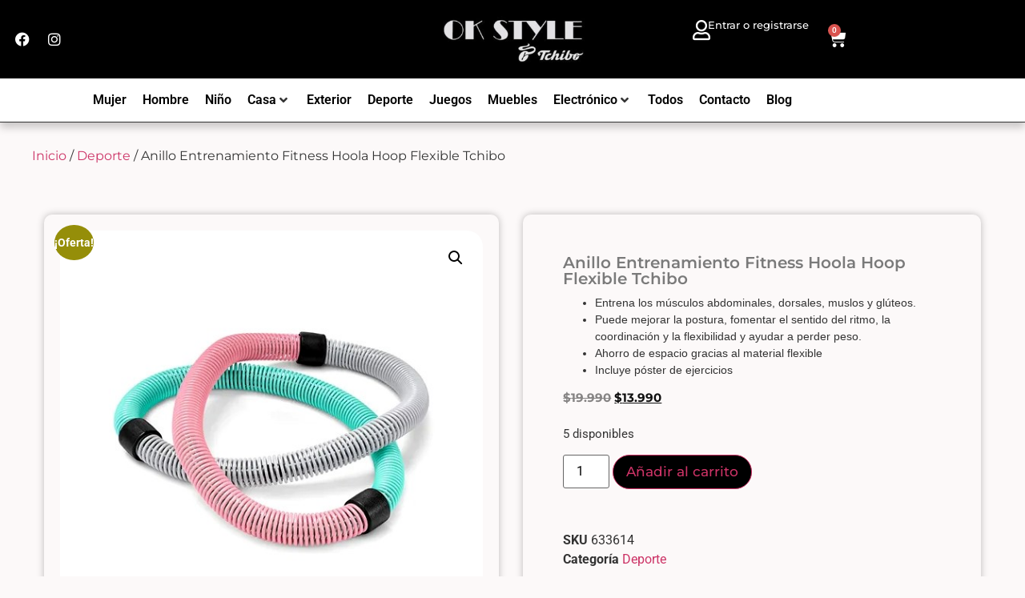

--- FILE ---
content_type: text/html; charset=UTF-8
request_url: https://oks.cl/producto/anillo-entrenamiento-fitness-hoola-hoop-flexible-tchibo/
body_size: 53692
content:
<!doctype html>
<html lang="es" prefix="og: https://ogp.me/ns#">
<head><meta charset="UTF-8"><script>if(navigator.userAgent.match(/MSIE|Internet Explorer/i)||navigator.userAgent.match(/Trident\/7\..*?rv:11/i)){var href=document.location.href;if(!href.match(/[?&]nowprocket/)){if(href.indexOf("?")==-1){if(href.indexOf("#")==-1){document.location.href=href+"?nowprocket=1"}else{document.location.href=href.replace("#","?nowprocket=1#")}}else{if(href.indexOf("#")==-1){document.location.href=href+"&nowprocket=1"}else{document.location.href=href.replace("#","&nowprocket=1#")}}}}</script><script>class RocketLazyLoadScripts{constructor(e){this.triggerEvents=e,this.eventOptions={passive:!0},this.userEventListener=this.triggerListener.bind(this),this.delayedScripts={normal:[],async:[],defer:[]},this.allJQueries=[]}_addUserInteractionListener(e){this.triggerEvents.forEach((t=>window.addEventListener(t,e.userEventListener,e.eventOptions)))}_removeUserInteractionListener(e){this.triggerEvents.forEach((t=>window.removeEventListener(t,e.userEventListener,e.eventOptions)))}triggerListener(){this._removeUserInteractionListener(this),"loading"===document.readyState?document.addEventListener("DOMContentLoaded",this._loadEverythingNow.bind(this)):this._loadEverythingNow()}async _loadEverythingNow(){this._delayEventListeners(),this._delayJQueryReady(this),this._handleDocumentWrite(),this._registerAllDelayedScripts(),this._preloadAllScripts(),await this._loadScriptsFromList(this.delayedScripts.normal),await this._loadScriptsFromList(this.delayedScripts.defer),await this._loadScriptsFromList(this.delayedScripts.async),await this._triggerDOMContentLoaded(),await this._triggerWindowLoad(),window.dispatchEvent(new Event("rocket-allScriptsLoaded"))}_registerAllDelayedScripts(){document.querySelectorAll("script[type=rocketlazyloadscript]").forEach((e=>{e.hasAttribute("src")?e.hasAttribute("async")&&!1!==e.async?this.delayedScripts.async.push(e):e.hasAttribute("defer")&&!1!==e.defer||"module"===e.getAttribute("data-rocket-type")?this.delayedScripts.defer.push(e):this.delayedScripts.normal.push(e):this.delayedScripts.normal.push(e)}))}async _transformScript(e){return await this._requestAnimFrame(),new Promise((t=>{const n=document.createElement("script");let r;[...e.attributes].forEach((e=>{let t=e.nodeName;"type"!==t&&("data-rocket-type"===t&&(t="type",r=e.nodeValue),n.setAttribute(t,e.nodeValue))})),e.hasAttribute("src")?(n.addEventListener("load",t),n.addEventListener("error",t)):(n.text=e.text,t()),e.parentNode.replaceChild(n,e)}))}async _loadScriptsFromList(e){const t=e.shift();return t?(await this._transformScript(t),this._loadScriptsFromList(e)):Promise.resolve()}_preloadAllScripts(){var e=document.createDocumentFragment();[...this.delayedScripts.normal,...this.delayedScripts.defer,...this.delayedScripts.async].forEach((t=>{const n=t.getAttribute("src");if(n){const t=document.createElement("link");t.href=n,t.rel="preload",t.as="script",e.appendChild(t)}})),document.head.appendChild(e)}_delayEventListeners(){let e={};function t(t,n){!function(t){function n(n){return e[t].eventsToRewrite.indexOf(n)>=0?"rocket-"+n:n}e[t]||(e[t]={originalFunctions:{add:t.addEventListener,remove:t.removeEventListener},eventsToRewrite:[]},t.addEventListener=function(){arguments[0]=n(arguments[0]),e[t].originalFunctions.add.apply(t,arguments)},t.removeEventListener=function(){arguments[0]=n(arguments[0]),e[t].originalFunctions.remove.apply(t,arguments)})}(t),e[t].eventsToRewrite.push(n)}function n(e,t){let n=e[t];Object.defineProperty(e,t,{get:()=>n||function(){},set(r){e["rocket"+t]=n=r}})}t(document,"DOMContentLoaded"),t(window,"DOMContentLoaded"),t(window,"load"),t(window,"pageshow"),t(document,"readystatechange"),n(document,"onreadystatechange"),n(window,"onload"),n(window,"onpageshow")}_delayJQueryReady(e){let t=window.jQuery;Object.defineProperty(window,"jQuery",{get:()=>t,set(n){if(n&&n.fn&&!e.allJQueries.includes(n)){n.fn.ready=n.fn.init.prototype.ready=function(t){e.domReadyFired?t.bind(document)(n):document.addEventListener("rocket-DOMContentLoaded",(()=>t.bind(document)(n)))};const t=n.fn.on;n.fn.on=n.fn.init.prototype.on=function(){if(this[0]===window){function e(e){return e.split(" ").map((e=>"load"===e||0===e.indexOf("load.")?"rocket-jquery-load":e)).join(" ")}"string"==typeof arguments[0]||arguments[0]instanceof String?arguments[0]=e(arguments[0]):"object"==typeof arguments[0]&&Object.keys(arguments[0]).forEach((t=>{delete Object.assign(arguments[0],{[e(t)]:arguments[0][t]})[t]}))}return t.apply(this,arguments),this},e.allJQueries.push(n)}t=n}})}async _triggerDOMContentLoaded(){this.domReadyFired=!0,await this._requestAnimFrame(),document.dispatchEvent(new Event("rocket-DOMContentLoaded")),await this._requestAnimFrame(),window.dispatchEvent(new Event("rocket-DOMContentLoaded")),await this._requestAnimFrame(),document.dispatchEvent(new Event("rocket-readystatechange")),await this._requestAnimFrame(),document.rocketonreadystatechange&&document.rocketonreadystatechange()}async _triggerWindowLoad(){await this._requestAnimFrame(),window.dispatchEvent(new Event("rocket-load")),await this._requestAnimFrame(),window.rocketonload&&window.rocketonload(),await this._requestAnimFrame(),this.allJQueries.forEach((e=>e(window).trigger("rocket-jquery-load"))),window.dispatchEvent(new Event("rocket-pageshow")),await this._requestAnimFrame(),window.rocketonpageshow&&window.rocketonpageshow()}_handleDocumentWrite(){const e=new Map;document.write=document.writeln=function(t){const n=document.currentScript,r=document.createRange(),i=n.parentElement;let o=e.get(n);void 0===o&&(o=n.nextSibling,e.set(n,o));const a=document.createDocumentFragment();r.setStart(a,0),a.appendChild(r.createContextualFragment(t)),i.insertBefore(a,o)}}async _requestAnimFrame(){return new Promise((e=>requestAnimationFrame(e)))}static run(){const e=new RocketLazyLoadScripts(["keydown","mousemove","touchmove","touchstart","touchend","wheel"]);e._addUserInteractionListener(e)}}RocketLazyLoadScripts.run();</script>
	
	<meta name="viewport" content="width=device-width, initial-scale=1">
	<link rel="profile" href="https://gmpg.org/xfn/11">
	
<!-- Google Tag Manager for WordPress by gtm4wp.com -->
<script data-cfasync="false" data-pagespeed-no-defer>
	var gtm4wp_datalayer_name = "dataLayer";
	var dataLayer = dataLayer || [];
</script>
<!-- End Google Tag Manager for WordPress by gtm4wp.com -->
<!-- Optimización para motores de búsqueda de Rank Math -  https://rankmath.com/ -->
<title>Anillo Entrenamiento Fitness Hoola Hoop Flexible Tchibo | OkStyle</title><link rel="stylesheet" href="https://oks.cl/wp-content/cache/min/1/c8990e04e2230d85c43fc3ae865df660.css" media="all" data-minify="1" />
<meta name="description" content="​Entrena los músculos abdominales, dorsales, muslos y glúteos.Puede mejorar la postura, fomentar el sentido del ritmo, la coordinación y la flexibilidad y ayudar a perder peso.Ahorro de espacio gracias al material flexibleIncluye póster de ejercicios"/>
<meta name="robots" content="follow, index, max-snippet:-1, max-video-preview:-1, max-image-preview:large"/>
<link rel="canonical" href="https://oks.cl/producto/anillo-entrenamiento-fitness-hoola-hoop-flexible-tchibo/" />
<meta property="og:locale" content="es_ES" />
<meta property="og:type" content="product" />
<meta property="og:title" content="Anillo Entrenamiento Fitness Hoola Hoop Flexible Tchibo | OkStyle" />
<meta property="og:description" content="​Entrena los músculos abdominales, dorsales, muslos y glúteos.Puede mejorar la postura, fomentar el sentido del ritmo, la coordinación y la flexibilidad y ayudar a perder peso.Ahorro de espacio gracias al material flexibleIncluye póster de ejercicios" />
<meta property="og:url" content="https://oks.cl/producto/anillo-entrenamiento-fitness-hoola-hoop-flexible-tchibo/" />
<meta property="og:site_name" content="OkStyle" />
<meta property="og:updated_time" content="2025-11-14T23:33:43-03:00" />
<meta property="og:image" content="https://oks.cl/wp-content/uploads/2023/01/flexibler-fitnessreifen_clipped_rev_1-039a0de7-dd59-4e94-821c-461466fa8eed.jpg" />
<meta property="og:image:secure_url" content="https://oks.cl/wp-content/uploads/2023/01/flexibler-fitnessreifen_clipped_rev_1-039a0de7-dd59-4e94-821c-461466fa8eed.jpg" />
<meta property="og:image:width" content="553" />
<meta property="og:image:height" content="553" />
<meta property="og:image:alt" content="Anillo Entrenamiento Fitness Hoola Hoop Flexible Tchibo" />
<meta property="og:image:type" content="image/jpeg" />
<meta property="product:price:amount" content="13990" />
<meta property="product:price:currency" content="CLP" />
<meta property="product:availability" content="instock" />
<meta name="twitter:card" content="summary_large_image" />
<meta name="twitter:title" content="Anillo Entrenamiento Fitness Hoola Hoop Flexible Tchibo | OkStyle" />
<meta name="twitter:description" content="​Entrena los músculos abdominales, dorsales, muslos y glúteos.Puede mejorar la postura, fomentar el sentido del ritmo, la coordinación y la flexibilidad y ayudar a perder peso.Ahorro de espacio gracias al material flexibleIncluye póster de ejercicios" />
<meta name="twitter:image" content="https://oks.cl/wp-content/uploads/2023/01/flexibler-fitnessreifen_clipped_rev_1-039a0de7-dd59-4e94-821c-461466fa8eed.jpg" />
<meta name="twitter:label1" content="Precio" />
<meta name="twitter:data1" content="&#036;13.990" />
<meta name="twitter:label2" content="Disponibilidad" />
<meta name="twitter:data2" content="5 disponibles" />
<script type="application/ld+json" class="rank-math-schema">{"@context":"https://schema.org","@graph":[{"@type":"Organization","@id":"https://oks.cl/#organization","name":"OkStyle","url":"https://oks.cl"},{"@type":"WebSite","@id":"https://oks.cl/#website","url":"https://oks.cl","name":"OkStyle","publisher":{"@id":"https://oks.cl/#organization"},"inLanguage":"es"},{"@type":"ImageObject","@id":"https://oks.cl/wp-content/uploads/2023/01/flexibler-fitnessreifen_clipped_rev_1-039a0de7-dd59-4e94-821c-461466fa8eed.jpg","url":"https://oks.cl/wp-content/uploads/2023/01/flexibler-fitnessreifen_clipped_rev_1-039a0de7-dd59-4e94-821c-461466fa8eed.jpg","width":"553","height":"553","inLanguage":"es"},{"@type":"ItemPage","@id":"https://oks.cl/producto/anillo-entrenamiento-fitness-hoola-hoop-flexible-tchibo/#webpage","url":"https://oks.cl/producto/anillo-entrenamiento-fitness-hoola-hoop-flexible-tchibo/","name":"Anillo Entrenamiento Fitness Hoola Hoop Flexible Tchibo | OkStyle","datePublished":"2023-01-27T16:03:14-03:00","dateModified":"2025-11-14T23:33:43-03:00","isPartOf":{"@id":"https://oks.cl/#website"},"primaryImageOfPage":{"@id":"https://oks.cl/wp-content/uploads/2023/01/flexibler-fitnessreifen_clipped_rev_1-039a0de7-dd59-4e94-821c-461466fa8eed.jpg"},"inLanguage":"es"},{"@type":"Product","name":"Anillo Entrenamiento Fitness Hoola Hoop Flexible Tchibo | OkStyle","description":"Encuentra Anillo Entrenamiento Fitness Hoola Hoop Flexible Tchibo .Tenemos productos para casa y hogar, tecnolog\u00eda. Encuentra ropa deportiva y m\u00e1s.","sku":"633614","category":"Deporte","mainEntityOfPage":{"@id":"https://oks.cl/producto/anillo-entrenamiento-fitness-hoola-hoop-flexible-tchibo/#webpage"},"weight":{"@type":"QuantitativeValue","unitCode":"KGM","value":"1.4"},"height":{"@type":"QuantitativeValue","unitCode":"CMT","value":"20"},"width":{"@type":"QuantitativeValue","unitCode":"CMT","value":"30"},"depth":{"@type":"QuantitativeValue","unitCode":"CMT","value":"30"},"image":[{"@type":"ImageObject","url":"https://oks.cl/wp-content/uploads/2023/01/flexibler-fitnessreifen_clipped_rev_1-039a0de7-dd59-4e94-821c-461466fa8eed.jpg","height":"553","width":"553"},{"@type":"ImageObject","url":"https://oks.cl/wp-content/uploads/2023/01/flexibler-fitnessreifen-1_clipped_rev_1-2579fbca-aad2-4eb4-9f35-198007e7c14d.jpg","height":"553","width":"553"},{"@type":"ImageObject","url":"https://oks.cl/wp-content/uploads/2023/08/61emixgn83l_ac_sl1500_-01bfe3ea-8d12-48fc-8038-7a7980de3f68.jpg","height":"1500","width":"1500"}],"offers":{"@type":"Offer","price":"13990","priceCurrency":"CLP","priceValidUntil":"2027-12-31","availability":"https://schema.org/InStock","itemCondition":"NewCondition","url":"https://oks.cl/producto/anillo-entrenamiento-fitness-hoola-hoop-flexible-tchibo/","seller":{"@type":"Organization","@id":"https://oks.cl/","name":"OkStyle","url":"https://oks.cl","logo":""}},"@id":"https://oks.cl/producto/anillo-entrenamiento-fitness-hoola-hoop-flexible-tchibo/#richSnippet"}]}</script>
<!-- /Plugin Rank Math WordPress SEO -->

<link rel='dns-prefetch' href='//www.googletagmanager.com' />
<link rel='dns-prefetch' href='//fonts.googleapis.com' />
<link rel="alternate" title="oEmbed (JSON)" type="application/json+oembed" href="https://oks.cl/wp-json/oembed/1.0/embed?url=https%3A%2F%2Foks.cl%2Fproducto%2Fanillo-entrenamiento-fitness-hoola-hoop-flexible-tchibo%2F" />
<link rel="alternate" title="oEmbed (XML)" type="text/xml+oembed" href="https://oks.cl/wp-json/oembed/1.0/embed?url=https%3A%2F%2Foks.cl%2Fproducto%2Fanillo-entrenamiento-fitness-hoola-hoop-flexible-tchibo%2F&#038;format=xml" />
<style id='wp-img-auto-sizes-contain-inline-css'>
img:is([sizes=auto i],[sizes^="auto," i]){contain-intrinsic-size:3000px 1500px}
/*# sourceURL=wp-img-auto-sizes-contain-inline-css */
</style>





<style id='wp-emoji-styles-inline-css'>

	img.wp-smiley, img.emoji {
		display: inline !important;
		border: none !important;
		box-shadow: none !important;
		height: 1em !important;
		width: 1em !important;
		margin: 0 0.07em !important;
		vertical-align: -0.1em !important;
		background: none !important;
		padding: 0 !important;
	}
/*# sourceURL=wp-emoji-styles-inline-css */
</style>


<style id='global-styles-inline-css'>
:root{--wp--preset--aspect-ratio--square: 1;--wp--preset--aspect-ratio--4-3: 4/3;--wp--preset--aspect-ratio--3-4: 3/4;--wp--preset--aspect-ratio--3-2: 3/2;--wp--preset--aspect-ratio--2-3: 2/3;--wp--preset--aspect-ratio--16-9: 16/9;--wp--preset--aspect-ratio--9-16: 9/16;--wp--preset--color--black: #000000;--wp--preset--color--cyan-bluish-gray: #abb8c3;--wp--preset--color--white: #ffffff;--wp--preset--color--pale-pink: #f78da7;--wp--preset--color--vivid-red: #cf2e2e;--wp--preset--color--luminous-vivid-orange: #ff6900;--wp--preset--color--luminous-vivid-amber: #fcb900;--wp--preset--color--light-green-cyan: #7bdcb5;--wp--preset--color--vivid-green-cyan: #00d084;--wp--preset--color--pale-cyan-blue: #8ed1fc;--wp--preset--color--vivid-cyan-blue: #0693e3;--wp--preset--color--vivid-purple: #9b51e0;--wp--preset--gradient--vivid-cyan-blue-to-vivid-purple: linear-gradient(135deg,rgb(6,147,227) 0%,rgb(155,81,224) 100%);--wp--preset--gradient--light-green-cyan-to-vivid-green-cyan: linear-gradient(135deg,rgb(122,220,180) 0%,rgb(0,208,130) 100%);--wp--preset--gradient--luminous-vivid-amber-to-luminous-vivid-orange: linear-gradient(135deg,rgb(252,185,0) 0%,rgb(255,105,0) 100%);--wp--preset--gradient--luminous-vivid-orange-to-vivid-red: linear-gradient(135deg,rgb(255,105,0) 0%,rgb(207,46,46) 100%);--wp--preset--gradient--very-light-gray-to-cyan-bluish-gray: linear-gradient(135deg,rgb(238,238,238) 0%,rgb(169,184,195) 100%);--wp--preset--gradient--cool-to-warm-spectrum: linear-gradient(135deg,rgb(74,234,220) 0%,rgb(151,120,209) 20%,rgb(207,42,186) 40%,rgb(238,44,130) 60%,rgb(251,105,98) 80%,rgb(254,248,76) 100%);--wp--preset--gradient--blush-light-purple: linear-gradient(135deg,rgb(255,206,236) 0%,rgb(152,150,240) 100%);--wp--preset--gradient--blush-bordeaux: linear-gradient(135deg,rgb(254,205,165) 0%,rgb(254,45,45) 50%,rgb(107,0,62) 100%);--wp--preset--gradient--luminous-dusk: linear-gradient(135deg,rgb(255,203,112) 0%,rgb(199,81,192) 50%,rgb(65,88,208) 100%);--wp--preset--gradient--pale-ocean: linear-gradient(135deg,rgb(255,245,203) 0%,rgb(182,227,212) 50%,rgb(51,167,181) 100%);--wp--preset--gradient--electric-grass: linear-gradient(135deg,rgb(202,248,128) 0%,rgb(113,206,126) 100%);--wp--preset--gradient--midnight: linear-gradient(135deg,rgb(2,3,129) 0%,rgb(40,116,252) 100%);--wp--preset--font-size--small: 13px;--wp--preset--font-size--medium: 20px;--wp--preset--font-size--large: 36px;--wp--preset--font-size--x-large: 42px;--wp--preset--spacing--20: 0.44rem;--wp--preset--spacing--30: 0.67rem;--wp--preset--spacing--40: 1rem;--wp--preset--spacing--50: 1.5rem;--wp--preset--spacing--60: 2.25rem;--wp--preset--spacing--70: 3.38rem;--wp--preset--spacing--80: 5.06rem;--wp--preset--shadow--natural: 6px 6px 9px rgba(0, 0, 0, 0.2);--wp--preset--shadow--deep: 12px 12px 50px rgba(0, 0, 0, 0.4);--wp--preset--shadow--sharp: 6px 6px 0px rgba(0, 0, 0, 0.2);--wp--preset--shadow--outlined: 6px 6px 0px -3px rgb(255, 255, 255), 6px 6px rgb(0, 0, 0);--wp--preset--shadow--crisp: 6px 6px 0px rgb(0, 0, 0);}:root { --wp--style--global--content-size: 800px;--wp--style--global--wide-size: 1200px; }:where(body) { margin: 0; }.wp-site-blocks > .alignleft { float: left; margin-right: 2em; }.wp-site-blocks > .alignright { float: right; margin-left: 2em; }.wp-site-blocks > .aligncenter { justify-content: center; margin-left: auto; margin-right: auto; }:where(.wp-site-blocks) > * { margin-block-start: 24px; margin-block-end: 0; }:where(.wp-site-blocks) > :first-child { margin-block-start: 0; }:where(.wp-site-blocks) > :last-child { margin-block-end: 0; }:root { --wp--style--block-gap: 24px; }:root :where(.is-layout-flow) > :first-child{margin-block-start: 0;}:root :where(.is-layout-flow) > :last-child{margin-block-end: 0;}:root :where(.is-layout-flow) > *{margin-block-start: 24px;margin-block-end: 0;}:root :where(.is-layout-constrained) > :first-child{margin-block-start: 0;}:root :where(.is-layout-constrained) > :last-child{margin-block-end: 0;}:root :where(.is-layout-constrained) > *{margin-block-start: 24px;margin-block-end: 0;}:root :where(.is-layout-flex){gap: 24px;}:root :where(.is-layout-grid){gap: 24px;}.is-layout-flow > .alignleft{float: left;margin-inline-start: 0;margin-inline-end: 2em;}.is-layout-flow > .alignright{float: right;margin-inline-start: 2em;margin-inline-end: 0;}.is-layout-flow > .aligncenter{margin-left: auto !important;margin-right: auto !important;}.is-layout-constrained > .alignleft{float: left;margin-inline-start: 0;margin-inline-end: 2em;}.is-layout-constrained > .alignright{float: right;margin-inline-start: 2em;margin-inline-end: 0;}.is-layout-constrained > .aligncenter{margin-left: auto !important;margin-right: auto !important;}.is-layout-constrained > :where(:not(.alignleft):not(.alignright):not(.alignfull)){max-width: var(--wp--style--global--content-size);margin-left: auto !important;margin-right: auto !important;}.is-layout-constrained > .alignwide{max-width: var(--wp--style--global--wide-size);}body .is-layout-flex{display: flex;}.is-layout-flex{flex-wrap: wrap;align-items: center;}.is-layout-flex > :is(*, div){margin: 0;}body .is-layout-grid{display: grid;}.is-layout-grid > :is(*, div){margin: 0;}body{padding-top: 0px;padding-right: 0px;padding-bottom: 0px;padding-left: 0px;}a:where(:not(.wp-element-button)){text-decoration: underline;}:root :where(.wp-element-button, .wp-block-button__link){background-color: #32373c;border-width: 0;color: #fff;font-family: inherit;font-size: inherit;font-style: inherit;font-weight: inherit;letter-spacing: inherit;line-height: inherit;padding-top: calc(0.667em + 2px);padding-right: calc(1.333em + 2px);padding-bottom: calc(0.667em + 2px);padding-left: calc(1.333em + 2px);text-decoration: none;text-transform: inherit;}.has-black-color{color: var(--wp--preset--color--black) !important;}.has-cyan-bluish-gray-color{color: var(--wp--preset--color--cyan-bluish-gray) !important;}.has-white-color{color: var(--wp--preset--color--white) !important;}.has-pale-pink-color{color: var(--wp--preset--color--pale-pink) !important;}.has-vivid-red-color{color: var(--wp--preset--color--vivid-red) !important;}.has-luminous-vivid-orange-color{color: var(--wp--preset--color--luminous-vivid-orange) !important;}.has-luminous-vivid-amber-color{color: var(--wp--preset--color--luminous-vivid-amber) !important;}.has-light-green-cyan-color{color: var(--wp--preset--color--light-green-cyan) !important;}.has-vivid-green-cyan-color{color: var(--wp--preset--color--vivid-green-cyan) !important;}.has-pale-cyan-blue-color{color: var(--wp--preset--color--pale-cyan-blue) !important;}.has-vivid-cyan-blue-color{color: var(--wp--preset--color--vivid-cyan-blue) !important;}.has-vivid-purple-color{color: var(--wp--preset--color--vivid-purple) !important;}.has-black-background-color{background-color: var(--wp--preset--color--black) !important;}.has-cyan-bluish-gray-background-color{background-color: var(--wp--preset--color--cyan-bluish-gray) !important;}.has-white-background-color{background-color: var(--wp--preset--color--white) !important;}.has-pale-pink-background-color{background-color: var(--wp--preset--color--pale-pink) !important;}.has-vivid-red-background-color{background-color: var(--wp--preset--color--vivid-red) !important;}.has-luminous-vivid-orange-background-color{background-color: var(--wp--preset--color--luminous-vivid-orange) !important;}.has-luminous-vivid-amber-background-color{background-color: var(--wp--preset--color--luminous-vivid-amber) !important;}.has-light-green-cyan-background-color{background-color: var(--wp--preset--color--light-green-cyan) !important;}.has-vivid-green-cyan-background-color{background-color: var(--wp--preset--color--vivid-green-cyan) !important;}.has-pale-cyan-blue-background-color{background-color: var(--wp--preset--color--pale-cyan-blue) !important;}.has-vivid-cyan-blue-background-color{background-color: var(--wp--preset--color--vivid-cyan-blue) !important;}.has-vivid-purple-background-color{background-color: var(--wp--preset--color--vivid-purple) !important;}.has-black-border-color{border-color: var(--wp--preset--color--black) !important;}.has-cyan-bluish-gray-border-color{border-color: var(--wp--preset--color--cyan-bluish-gray) !important;}.has-white-border-color{border-color: var(--wp--preset--color--white) !important;}.has-pale-pink-border-color{border-color: var(--wp--preset--color--pale-pink) !important;}.has-vivid-red-border-color{border-color: var(--wp--preset--color--vivid-red) !important;}.has-luminous-vivid-orange-border-color{border-color: var(--wp--preset--color--luminous-vivid-orange) !important;}.has-luminous-vivid-amber-border-color{border-color: var(--wp--preset--color--luminous-vivid-amber) !important;}.has-light-green-cyan-border-color{border-color: var(--wp--preset--color--light-green-cyan) !important;}.has-vivid-green-cyan-border-color{border-color: var(--wp--preset--color--vivid-green-cyan) !important;}.has-pale-cyan-blue-border-color{border-color: var(--wp--preset--color--pale-cyan-blue) !important;}.has-vivid-cyan-blue-border-color{border-color: var(--wp--preset--color--vivid-cyan-blue) !important;}.has-vivid-purple-border-color{border-color: var(--wp--preset--color--vivid-purple) !important;}.has-vivid-cyan-blue-to-vivid-purple-gradient-background{background: var(--wp--preset--gradient--vivid-cyan-blue-to-vivid-purple) !important;}.has-light-green-cyan-to-vivid-green-cyan-gradient-background{background: var(--wp--preset--gradient--light-green-cyan-to-vivid-green-cyan) !important;}.has-luminous-vivid-amber-to-luminous-vivid-orange-gradient-background{background: var(--wp--preset--gradient--luminous-vivid-amber-to-luminous-vivid-orange) !important;}.has-luminous-vivid-orange-to-vivid-red-gradient-background{background: var(--wp--preset--gradient--luminous-vivid-orange-to-vivid-red) !important;}.has-very-light-gray-to-cyan-bluish-gray-gradient-background{background: var(--wp--preset--gradient--very-light-gray-to-cyan-bluish-gray) !important;}.has-cool-to-warm-spectrum-gradient-background{background: var(--wp--preset--gradient--cool-to-warm-spectrum) !important;}.has-blush-light-purple-gradient-background{background: var(--wp--preset--gradient--blush-light-purple) !important;}.has-blush-bordeaux-gradient-background{background: var(--wp--preset--gradient--blush-bordeaux) !important;}.has-luminous-dusk-gradient-background{background: var(--wp--preset--gradient--luminous-dusk) !important;}.has-pale-ocean-gradient-background{background: var(--wp--preset--gradient--pale-ocean) !important;}.has-electric-grass-gradient-background{background: var(--wp--preset--gradient--electric-grass) !important;}.has-midnight-gradient-background{background: var(--wp--preset--gradient--midnight) !important;}.has-small-font-size{font-size: var(--wp--preset--font-size--small) !important;}.has-medium-font-size{font-size: var(--wp--preset--font-size--medium) !important;}.has-large-font-size{font-size: var(--wp--preset--font-size--large) !important;}.has-x-large-font-size{font-size: var(--wp--preset--font-size--x-large) !important;}
/*# sourceURL=global-styles-inline-css */
</style>





<link rel='stylesheet' id='woocommerce-smallscreen-css' href='https://oks.cl/wp-content/plugins/woocommerce/assets/css/woocommerce-smallscreen.css?ver=9.8.6' media='only screen and (max-width: 768px)' />

<style id='woocommerce-inline-inline-css'>
.woocommerce form .form-row .required { visibility: visible; }
/*# sourceURL=woocommerce-inline-inline-css */
</style>






<link rel='stylesheet' id='cx-google-fonts-jet_menu_options-css' href='//fonts.googleapis.com/css?family=Muli%3A500%2C600&#038;subset=latin&#038;ver=6.9' media='all' />



























<style id='jet-woo-builder-inline-css'>
@font-face {
				font-family: "WooCommerce";
				font-weight: normal;
				font-style: normal;
				src: url("https://oks.cl/wp-content/plugins/woocommerce/assets/fonts/WooCommerce.eot");
				src: url("https://oks.cl/wp-content/plugins/woocommerce/assets/fonts/WooCommerce.eot?#iefix") format("embedded-opentype"),
					 url("https://oks.cl/wp-content/plugins/woocommerce/assets/fonts/WooCommerce.woff") format("woff"),
					 url("https://oks.cl/wp-content/plugins/woocommerce/assets/fonts/WooCommerce.ttf") format("truetype"),
					 url("https://oks.cl/wp-content/plugins/woocommerce/assets/fonts/WooCommerce.svg#WooCommerce") format("svg");
			}
/*# sourceURL=jet-woo-builder-inline-css */
</style>














<script src="https://oks.cl/wp-includes/js/jquery/jquery.min.js?ver=3.7.1" id="jquery-core-js" defer></script>
<script src="https://oks.cl/wp-includes/js/jquery/jquery-migrate.min.js?ver=3.4.1" id="jquery-migrate-js" defer></script>
<script type="rocketlazyloadscript" data-minify="1" src="https://oks.cl/wp-content/cache/min/1/wp-content/plugins/shipit/src/js/javascript.js?ver=1748963835" id="shipitjavascript-js" defer></script>
<script type="rocketlazyloadscript" src="https://oks.cl/wp-content/plugins/woocommerce/assets/js/jquery-blockui/jquery.blockUI.min.js?ver=2.7.0-wc.9.8.6" id="jquery-blockui-js" defer data-wp-strategy="defer"></script>
<script id="wc-add-to-cart-js-extra">
var wc_add_to_cart_params = {"ajax_url":"/wp-admin/admin-ajax.php","wc_ajax_url":"/?wc-ajax=%%endpoint%%","i18n_view_cart":"Ver carrito","cart_url":"https://oks.cl/cart/","is_cart":"","cart_redirect_after_add":"yes"};
//# sourceURL=wc-add-to-cart-js-extra
</script>
<script type="rocketlazyloadscript" src="https://oks.cl/wp-content/plugins/woocommerce/assets/js/frontend/add-to-cart.min.js?ver=9.8.6" id="wc-add-to-cart-js" defer data-wp-strategy="defer"></script>
<script src="https://oks.cl/wp-content/plugins/woocommerce/assets/js/zoom/jquery.zoom.min.js?ver=1.7.21-wc.9.8.6" id="zoom-js" defer data-wp-strategy="defer"></script>
<script src="https://oks.cl/wp-content/plugins/woocommerce/assets/js/flexslider/jquery.flexslider.min.js?ver=2.7.2-wc.9.8.6" id="flexslider-js" defer data-wp-strategy="defer"></script>
<script src="https://oks.cl/wp-content/plugins/woocommerce/assets/js/photoswipe/photoswipe.min.js?ver=4.1.1-wc.9.8.6" id="photoswipe-js" defer data-wp-strategy="defer"></script>
<script src="https://oks.cl/wp-content/plugins/woocommerce/assets/js/photoswipe/photoswipe-ui-default.min.js?ver=4.1.1-wc.9.8.6" id="photoswipe-ui-default-js" defer data-wp-strategy="defer"></script>
<script id="wc-single-product-js-extra">
var wc_single_product_params = {"i18n_required_rating_text":"Por favor elige una puntuaci\u00f3n","i18n_rating_options":["1 de 5 estrellas","2 de 5 estrellas","3 de 5 estrellas","4 de 5 estrellas","5 de 5 estrellas"],"i18n_product_gallery_trigger_text":"Ver galer\u00eda de im\u00e1genes a pantalla completa","review_rating_required":"no","flexslider":{"rtl":false,"animation":"slide","smoothHeight":true,"directionNav":false,"controlNav":"thumbnails","slideshow":false,"animationSpeed":500,"animationLoop":false,"allowOneSlide":false},"zoom_enabled":"1","zoom_options":[],"photoswipe_enabled":"1","photoswipe_options":{"shareEl":false,"closeOnScroll":false,"history":false,"hideAnimationDuration":0,"showAnimationDuration":0},"flexslider_enabled":"1"};
//# sourceURL=wc-single-product-js-extra
</script>
<script src="https://oks.cl/wp-content/plugins/woocommerce/assets/js/frontend/single-product.min.js?ver=9.8.6" id="wc-single-product-js" defer data-wp-strategy="defer"></script>
<script type="rocketlazyloadscript" src="https://oks.cl/wp-content/plugins/woocommerce/assets/js/js-cookie/js.cookie.min.js?ver=2.1.4-wc.9.8.6" id="js-cookie-js" defer data-wp-strategy="defer"></script>
<script id="woocommerce-js-extra">
var woocommerce_params = {"ajax_url":"/wp-admin/admin-ajax.php","wc_ajax_url":"/?wc-ajax=%%endpoint%%","i18n_password_show":"Mostrar contrase\u00f1a","i18n_password_hide":"Ocultar contrase\u00f1a"};
//# sourceURL=woocommerce-js-extra
</script>
<script type="rocketlazyloadscript" src="https://oks.cl/wp-content/plugins/woocommerce/assets/js/frontend/woocommerce.min.js?ver=9.8.6" id="woocommerce-js" defer data-wp-strategy="defer"></script>

<!-- Fragmento de código de la etiqueta de Google (gtag.js) añadida por Site Kit -->

<!-- Fragmento de código de Google Analytics añadido por Site Kit -->
<script type="rocketlazyloadscript" src="https://www.googletagmanager.com/gtag/js?id=GT-K4TGF7N" id="google_gtagjs-js" async></script>
<script type="rocketlazyloadscript" id="google_gtagjs-js-after">
window.dataLayer = window.dataLayer || [];function gtag(){dataLayer.push(arguments);}
gtag("set","linker",{"domains":["oks.cl"]});
gtag("js", new Date());
gtag("set", "developer_id.dZTNiMT", true);
gtag("config", "GT-K4TGF7N");
//# sourceURL=google_gtagjs-js-after
</script>

<!-- Finalizar fragmento de código de la etiqueta de Google (gtags.js) añadida por Site Kit -->
<link rel="https://api.w.org/" href="https://oks.cl/wp-json/" /><link rel="alternate" title="JSON" type="application/json" href="https://oks.cl/wp-json/wp/v2/product/22261" /><meta name="generator" content="Site Kit by Google 1.154.0" />      <script type="rocketlazyloadscript" data-rocket-type="text/javascript">window.addEventListener('DOMContentLoaded', function() {
          jQuery(document).ready(function($) {
              var preventCheckoutUpdate = true;
  
              jQuery('label[for="billing_state"]').text('Comunas');
  
              $('#billing_state').change(function() {
                  preventCheckoutUpdate = false;
                  jQuery('body').trigger('update_checkout');
              });

              $('#billing_address_1').keydown(function() {
                  preventCheckoutUpdate = true;
              });

              $('#billing_address_2').keydown(function() {
                  preventCheckoutUpdate = true;
              });
              
              $('#billing_city').keydown(function() {
                  preventCheckoutUpdate = true;
              });

              jQuery('body').on('update_checkout', function(event) {
                  if (preventCheckoutUpdate) {
                      preventCheckoutUpdate = false;
                      event.preventDefault();
                      event.stopImmediatePropagation();
                  }
              });
          });
      });</script>
      <style></style>
<!-- Google Tag Manager for WordPress by gtm4wp.com -->
<!-- GTM Container placement set to automatic -->
<script data-cfasync="false" data-pagespeed-no-defer>
	var dataLayer_content = {"pagePostType":"product","pagePostType2":"single-product","pagePostAuthor":"OkstyleNC"};
	dataLayer.push( dataLayer_content );
</script>
<script type="rocketlazyloadscript" data-cfasync="false" data-pagespeed-no-defer>
(function(w,d,s,l,i){w[l]=w[l]||[];w[l].push({'gtm.start':
new Date().getTime(),event:'gtm.js'});var f=d.getElementsByTagName(s)[0],
j=d.createElement(s),dl=l!='dataLayer'?'&l='+l:'';j.async=true;j.src=
'//www.googletagmanager.com/gtm.js?id='+i+dl;f.parentNode.insertBefore(j,f);
})(window,document,'script','dataLayer','GTM-KTVR2SG');
</script>
<script type="rocketlazyloadscript" data-cfasync="false" data-pagespeed-no-defer>
(function(w,d,s,l,i){w[l]=w[l]||[];w[l].push({'gtm.start':
new Date().getTime(),event:'gtm.js'});var f=d.getElementsByTagName(s)[0],
j=d.createElement(s),dl=l!='dataLayer'?'&l='+l:'';j.async=true;j.src=
'//www.googletagmanager.com/gtm.js?id='+i+dl;f.parentNode.insertBefore(j,f);
})(window,document,'script','dataLayer','GTM-WTHSQK8');
</script>
<!-- End Google Tag Manager for WordPress by gtm4wp.com -->		<script type="rocketlazyloadscript">
			document.documentElement.className = document.documentElement.className.replace('no-js', 'js');
		</script>
				<style>
			.no-js img.lazyload {
				display: none;
			}

			figure.wp-block-image img.lazyloading {
				min-width: 150px;
			}

						.lazyload, .lazyloading {
				opacity: 0;
			}

			.lazyloaded {
				opacity: 1;
				transition: opacity 400ms;
				transition-delay: 0ms;
			}

					</style>
				<style>
			.dgwt-wcas-ico-magnifier,.dgwt-wcas-ico-magnifier-handler{max-width:20px}.dgwt-wcas-search-wrapp{max-width:400px}		</style>
		<!-- Google site verification - Google for WooCommerce -->
<meta name="google-site-verification" content="A8t9ViiQqchdPj2I4yhXiqDKClvDkbHMiziYtf4S_-c" />
<meta name="description" content="​Entrena los músculos abdominales, dorsales, muslos y glúteos.Puede mejorar la postura, fomentar el sentido del ritmo, la coordinación y la flexibilidad y ayudar a perder peso.Ahorro de espacio gracias al material flexibleIncluye póster de ejercicios">
	<noscript><style>.woocommerce-product-gallery{ opacity: 1 !important; }</style></noscript>
	
            <style>
                .jet-woo-products-list .jet-woo-product-thumbnail {
                    position: relative;
                }
            </style>

        <meta name="generator" content="Elementor 3.29.1; features: additional_custom_breakpoints, e_local_google_fonts; settings: css_print_method-external, google_font-enabled, font_display-auto">
<meta name="google-site-verification" content="RLMQ1soySHRn4nkQsMgLOMV_YDEelxxzKUSCLe_Tm1k" />
			<style>
				.e-con.e-parent:nth-of-type(n+4):not(.e-lazyloaded):not(.e-no-lazyload),
				.e-con.e-parent:nth-of-type(n+4):not(.e-lazyloaded):not(.e-no-lazyload) * {
					background-image: none !important;
				}
				@media screen and (max-height: 1024px) {
					.e-con.e-parent:nth-of-type(n+3):not(.e-lazyloaded):not(.e-no-lazyload),
					.e-con.e-parent:nth-of-type(n+3):not(.e-lazyloaded):not(.e-no-lazyload) * {
						background-image: none !important;
					}
				}
				@media screen and (max-height: 640px) {
					.e-con.e-parent:nth-of-type(n+2):not(.e-lazyloaded):not(.e-no-lazyload),
					.e-con.e-parent:nth-of-type(n+2):not(.e-lazyloaded):not(.e-no-lazyload) * {
						background-image: none !important;
					}
				}
			</style>
			<link rel="icon" href="https://oks.cl/wp-content/uploads/2020/08/cropped-cropped-okstyle-logo-1540331221-32x32.jpg" sizes="32x32" />
<link rel="icon" href="https://oks.cl/wp-content/uploads/2020/08/cropped-cropped-okstyle-logo-1540331221-192x192.jpg" sizes="192x192" />
<link rel="apple-touch-icon" href="https://oks.cl/wp-content/uploads/2020/08/cropped-cropped-okstyle-logo-1540331221-180x180.jpg" />
<meta name="msapplication-TileImage" content="https://oks.cl/wp-content/uploads/2020/08/cropped-cropped-okstyle-logo-1540331221-270x270.jpg" />



<style id='joinchat-inline-css'>
.joinchat{--ch:142;--cs:70%;--cl:49%;--bw:1}
/*# sourceURL=joinchat-inline-css */
</style>
</head>
<body data-rsssl=1 class="wp-singular product-template-default single single-product postid-22261 wp-embed-responsive wp-theme-hello-elementor theme-hello-elementor woocommerce woocommerce-page woocommerce-no-js hello-elementor-default jet-mega-menu-location elementor-default elementor-template-full-width elementor-kit-10020 elementor-page-19034">


<!-- GTM Container placement set to automatic -->
<!-- Google Tag Manager (noscript) -->
				<noscript><iframe src="https://www.googletagmanager.com/ns.html?id=GTM-KTVR2SG" height="0" width="0" style="display:none;visibility:hidden" aria-hidden="true"></iframe></noscript>
				<noscript><iframe src="https://www.googletagmanager.com/ns.html?id=GTM-WTHSQK8" height="0" width="0" style="display:none;visibility:hidden" aria-hidden="true"></iframe></noscript>
<!-- End Google Tag Manager (noscript) -->
<a class="skip-link screen-reader-text" href="#content">Ir al contenido</a>

		<div data-elementor-type="header" data-elementor-id="10506" class="elementor elementor-10506 elementor-location-header" data-elementor-post-type="elementor_library">
			<div class="elementor-element elementor-element-ac92ed8 elementor-hidden-tablet elementor-hidden-mobile e-flex e-con-boxed e-con e-parent" data-id="ac92ed8" data-element_type="container" data-settings="{&quot;background_background&quot;:&quot;classic&quot;}">
					<div class="e-con-inner">
		<div class="elementor-element elementor-element-09ff4d6 e-con-full e-flex e-con e-child" data-id="09ff4d6" data-element_type="container">
				<div class="elementor-element elementor-element-57e9b3c e-grid-align-left elementor-widget-laptop__width-initial elementor-shape-rounded elementor-grid-0 elementor-widget elementor-widget-social-icons" data-id="57e9b3c" data-element_type="widget" data-widget_type="social-icons.default">
				<div class="elementor-widget-container">
							<div class="elementor-social-icons-wrapper elementor-grid" role="list">
							<span class="elementor-grid-item" role="listitem">
					<a class="elementor-icon elementor-social-icon elementor-social-icon-facebook elementor-repeater-item-ba95e95" target="_blank">
						<span class="elementor-screen-only">Facebook</span>
						<i class="fab fa-facebook"></i>					</a>
				</span>
							<span class="elementor-grid-item" role="listitem">
					<a class="elementor-icon elementor-social-icon elementor-social-icon-instagram elementor-repeater-item-b30ae95" target="_blank">
						<span class="elementor-screen-only">Instagram</span>
						<i class="fab fa-instagram"></i>					</a>
				</span>
					</div>
						</div>
				</div>
				</div>
		<div class="elementor-element elementor-element-98e9d2d e-con-full e-flex e-con e-child" data-id="98e9d2d" data-element_type="container">
				<div class="elementor-element elementor-element-c132a19 elementor-widget elementor-widget-image" data-id="c132a19" data-element_type="widget" data-widget_type="image.default">
				<div class="elementor-widget-container">
																<a href="https://oks.cl">
							<img width="300" height="104" data-src="https://oks.cl/wp-content/uploads/2021/10/Logo-Blanco.webp" class="attachment-medium size-medium wp-image-28903 lazyload" alt="" data-srcset="https://oks.cl/wp-content/uploads/2021/10/Logo-Blanco.webp 300w, https://oks.cl/wp-content/uploads/2021/10/Logo-Blanco-64x22.webp 64w" data-sizes="(max-width: 300px) 100vw, 300px" src="[data-uri]" style="--smush-placeholder-width: 300px; --smush-placeholder-aspect-ratio: 300/104;" />								</a>
															</div>
				</div>
				</div>
		<div class="elementor-element elementor-element-e307e74 e-con-full e-flex e-con e-child" data-id="e307e74" data-element_type="container">
				<div class="elementor-element elementor-element-7701b8e elementor-widget__width-initial elementor-view-default elementor-widget elementor-widget-icon" data-id="7701b8e" data-element_type="widget" data-widget_type="icon.default">
				<div class="elementor-widget-container">
							<div class="elementor-icon-wrapper">
			<a class="elementor-icon" href="https://oks.cl/mi-cuenta/">
			<i aria-hidden="true" class="far fa-user"></i>			</a>
		</div>
						</div>
				</div>
				<div class="elementor-element elementor-element-ecf44c5 elementor-widget elementor-widget-heading" data-id="ecf44c5" data-element_type="widget" data-widget_type="heading.default">
				<div class="elementor-widget-container">
					<p class="elementor-heading-title elementor-size-default"><a href="https://oks.cl/mi-cuenta/">Entrar o registrarse </a></p>				</div>
				</div>
				<div class="elementor-element elementor-element-9eac6ed toggle-icon--cart-solid elementor-widget-laptop__width-initial elementor-menu-cart--items-indicator-bubble elementor-menu-cart--cart-type-side-cart elementor-menu-cart--show-remove-button-yes elementor-widget elementor-widget-woocommerce-menu-cart" data-id="9eac6ed" data-element_type="widget" data-settings="{&quot;cart_type&quot;:&quot;side-cart&quot;,&quot;open_cart&quot;:&quot;click&quot;,&quot;automatically_open_cart&quot;:&quot;no&quot;}" data-widget_type="woocommerce-menu-cart.default">
				<div class="elementor-widget-container">
							<div class="elementor-menu-cart__wrapper">
							<div class="elementor-menu-cart__toggle_wrapper">
					<div class="elementor-menu-cart__container elementor-lightbox" aria-hidden="true">
						<div class="elementor-menu-cart__main" aria-hidden="true">
									<div class="elementor-menu-cart__close-button">
					</div>
									<div class="widget_shopping_cart_content">
															</div>
						</div>
					</div>
							<div class="elementor-menu-cart__toggle elementor-button-wrapper">
			<a id="elementor-menu-cart__toggle_button" href="#" class="elementor-menu-cart__toggle_button elementor-button elementor-size-sm" aria-expanded="false">
				<span class="elementor-button-text"><span class="woocommerce-Price-amount amount"><bdi><span class="woocommerce-Price-currencySymbol">&#36;</span>0</bdi></span></span>
				<span class="elementor-button-icon">
					<span class="elementor-button-icon-qty" data-counter="0">0</span>
					<i class="eicon-cart-solid"></i>					<span class="elementor-screen-only">Carrito</span>
				</span>
			</a>
		</div>
						</div>
					</div> <!-- close elementor-menu-cart__wrapper -->
						</div>
				</div>
				</div>
					</div>
				</div>
		<div class="elementor-element elementor-element-26284ff elementor-hidden-tablet elementor-hidden-mobile e-flex e-con-boxed e-con e-parent" data-id="26284ff" data-element_type="container" data-settings="{&quot;background_background&quot;:&quot;classic&quot;,&quot;sticky&quot;:&quot;top&quot;,&quot;sticky_on&quot;:[&quot;desktop&quot;,&quot;laptop&quot;],&quot;sticky_offset&quot;:0,&quot;sticky_effects_offset&quot;:0,&quot;sticky_anchor_link_offset&quot;:0}">
					<div class="e-con-inner">
		<div class="elementor-element elementor-element-02b200d e-con-full e-flex e-con e-child" data-id="02b200d" data-element_type="container">
				<div class="elementor-element elementor-element-9692c77 elementor-widget elementor-widget-jet-mega-menu" data-id="9692c77" data-element_type="widget" data-widget_type="jet-mega-menu.default">
				<div class="elementor-widget-container">
					<div class="jet-mega-menu jet-mega-menu--layout-horizontal jet-mega-menu--sub-position-right jet-mega-menu--dropdown-layout-default jet-mega-menu--dropdown-position-right jet-mega-menu--animation-none jet-mega-menu--location-elementor    jet-mega-menu--fill-svg-icons" data-settings='{"menuId":"159","menuUniqId":"6970bbc82f5e2","rollUp":false,"megaAjaxLoad":false,"layout":"horizontal","subEvent":"hover","mouseLeaveDelay":500,"subTrigger":"item","subPosition":"right","megaWidthType":"container","megaWidthSelector":"","breakpoint":901,"signatures":{"template_19690":{"id":19690,"signature":"fb1a39ddd486a7ad4b34eb76632f59e1"},"template_19706":{"id":19706,"signature":"091ddc95dbf081c9fbe0dccbcf4c79a2"}}}'><div class="jet-mega-menu-toggle" role="button" tabindex="0" aria-label="Open/Close Menu"><div class="jet-mega-menu-toggle-icon jet-mega-menu-toggle-icon--default-state"><i class="fas fa-bars"></i></div><div class="jet-mega-menu-toggle-icon jet-mega-menu-toggle-icon--opened-state"><i class="fas fa-times"></i></div></div><nav class="jet-mega-menu-container" aria-label="Main nav"><ul class="jet-mega-menu-list"><li id="jet-mega-menu-item-19683" class="jet-mega-menu-item jet-mega-menu-item-type-custom jet-mega-menu-item-object-custom jet-mega-menu-item--default jet-mega-menu-item--top-level jet-mega-menu-item-19683"><div class="jet-mega-menu-item__inner" tabindex="0" aria-label="Mujer"><a href="https://oks.cl/tienda/?filters=product_cat%5B16%5D" class="jet-mega-menu-item__link jet-mega-menu-item__link--top-level"><div class="jet-mega-menu-item__title"><div class="jet-mega-menu-item__label">Mujer</div></div></a></div></li>
<li id="jet-mega-menu-item-19684" class="jet-mega-menu-item jet-mega-menu-item-type-custom jet-mega-menu-item-object-custom jet-mega-menu-item--default jet-mega-menu-item--top-level jet-mega-menu-item-19684"><div class="jet-mega-menu-item__inner" tabindex="0" aria-label="Hombre"><a href="https://oks.cl/tienda/?filters=product_cat%5B15%5D" class="jet-mega-menu-item__link jet-mega-menu-item__link--top-level"><div class="jet-mega-menu-item__title"><div class="jet-mega-menu-item__label">Hombre</div></div></a></div></li>
<li id="jet-mega-menu-item-19685" class="jet-mega-menu-item jet-mega-menu-item-type-custom jet-mega-menu-item-object-custom jet-mega-menu-item--default jet-mega-menu-item--top-level jet-mega-menu-item-19685"><div class="jet-mega-menu-item__inner" tabindex="0" aria-label="Niño"><a href="https://oks.cl/tienda/?filters=product_cat%5B17%5D" class="jet-mega-menu-item__link jet-mega-menu-item__link--top-level"><div class="jet-mega-menu-item__title"><div class="jet-mega-menu-item__label">Niño</div></div></a></div></li>
<li id="jet-mega-menu-item-19689" class="jet-mega-menu-item jet-mega-menu-item-type-custom jet-mega-menu-item-object-custom jet-mega-menu-item--mega jet-mega-menu-item-has-children jet-mega-menu-item--top-level jet-mega-menu-item-19689"><div class="jet-mega-menu-item__inner" tabindex="0" aria-label="Casa"><a href="https://oks.cl/tienda/?filters=product_cat%5B26%5D" class="jet-mega-menu-item__link jet-mega-menu-item__link--top-level"><div class="jet-mega-menu-item__title"><div class="jet-mega-menu-item__label">Casa</div></div></a><div class="jet-mega-menu-item__dropdown"><i class="fas fa-angle-down"></i></div></div><div class="jet-mega-menu-mega-container" data-template-id="19690" data-template-content="elementor" data-position="default"><div class="jet-mega-menu-mega-container__inner"><style>.elementor-19690 .elementor-element.elementor-element-248acf0{--display:flex;--flex-direction:row;--container-widget-width:calc( ( 1 - var( --container-widget-flex-grow ) ) * 100% );--container-widget-height:100%;--container-widget-flex-grow:1;--container-widget-align-self:stretch;--flex-wrap-mobile:wrap;--align-items:stretch;--gap:10px 10px;--row-gap:10px;--column-gap:10px;}.elementor-19690 .elementor-element.elementor-element-fefe344{--display:flex;--justify-content:center;--padding-top:20px;--padding-bottom:20px;--padding-left:80px;--padding-right:20px;}.elementor-widget-heading .elementor-heading-title{font-family:var( --e-global-typography-primary-font-family ), Sans-serif;font-weight:var( --e-global-typography-primary-font-weight );color:var( --e-global-color-primary );}.elementor-19690 .elementor-element.elementor-element-3301b3d .elementor-heading-title{font-family:"Poppins", Sans-serif;font-size:20px;font-weight:600;color:#000000;}.elementor-widget-jet-custom-menu .jet-custom-nav > .jet-custom-nav__item > a{background-color:var( --e-global-color-text );}.elementor-widget-jet-custom-menu .jet-custom-nav > .jet-custom-nav__item > .jet-custom-nav__sub .jet-custom-nav__item > a{background-color:var( --e-global-color-secondary );}.elementor-widget-jet-custom-menu  .jet-custom-nav > .jet-custom-nav__item > a .jet-custom-item-label.top-level-label{font-family:var( --e-global-typography-accent-font-family ), Sans-serif;font-weight:var( --e-global-typography-accent-font-weight );}.elementor-widget-jet-custom-menu  .jet-custom-nav > .jet-custom-nav__item > a .jet-custom-item-desc.top-level-desc{font-family:var( --e-global-typography-accent-font-family ), Sans-serif;font-weight:var( --e-global-typography-accent-font-weight );}.elementor-widget-jet-custom-menu  .jet-custom-nav > .jet-custom-nav__item > .jet-custom-nav__sub .jet-custom-nav__item > a .jet-menu-link-text{font-family:var( --e-global-typography-primary-font-family ), Sans-serif;font-weight:var( --e-global-typography-primary-font-weight );}.elementor-widget-jet-custom-menu  .jet-custom-nav > .jet-custom-nav__item > .jet-custom-nav__sub .jet-custom-nav__item > a .jet-custom-item-desc.sub-level-desc{font-family:var( --e-global-typography-accent-font-family ), Sans-serif;font-weight:var( --e-global-typography-accent-font-weight );}.elementor-widget-jet-custom-menu .jet-custom-nav > .jet-custom-nav__item > a .jet-menu-icon{color:var( --e-global-color-text );}.elementor-widget-jet-custom-menu .jet-custom-nav > .jet-custom-nav__item > .jet-custom-nav__sub a .jet-menu-icon{color:var( --e-global-color-text );}.elementor-widget-jet-custom-menu .jet-custom-nav > .jet-custom-nav__item > a .jet-menu-icon:before{color:var( --e-global-color-text );}.elementor-widget-jet-custom-menu .jet-custom-nav > .jet-custom-nav__item > .jet-custom-nav__sub a .jet-menu-icon:before{color:var( --e-global-color-text );}.elementor-widget-jet-custom-menu .jet-custom-nav > .jet-custom-nav__item.hover-state > a .jet-menu-icon{color:var( --e-global-color-text );}.elementor-widget-jet-custom-menu .jet-custom-nav > .jet-custom-nav__item > .jet-custom-nav__sub .jet-custom-nav__item.hover-state > a .jet-menu-icon{color:var( --e-global-color-text );}.elementor-widget-jet-custom-menu .jet-custom-nav > .jet-custom-nav__item.hover-state > a .jet-menu-icon:before{color:var( --e-global-color-text );}.elementor-widget-jet-custom-menu .jet-custom-nav > .jet-custom-nav__item > .jet-custom-nav__sub .jet-custom-nav__item.hover-state > a .jet-menu-icon:before{color:var( --e-global-color-text );}.elementor-widget-jet-custom-menu .jet-custom-nav > .jet-custom-nav__item > a .jet-menu-badge .jet-menu-badge__inner{color:var( --e-global-color-text );}.elementor-widget-jet-custom-menu .jet-custom-nav > .jet-custom-nav__item > .jet-custom-nav__sub a .jet-menu-badge .jet-menu-badge__inner{color:var( --e-global-color-text );}.elementor-widget-jet-custom-menu .jet-custom-nav > .jet-custom-nav__item > a .jet-menu-badge .jet-menu-badge__inner, .elementor-widget-jet-custom-menu .jet-custom-nav > .jet-custom-nav__item > .jet-custom-nav__sub a .jet-menu-badge .jet-menu-badge__inner{font-family:var( --e-global-typography-text-font-family ), Sans-serif;font-weight:var( --e-global-typography-text-font-weight );}.elementor-widget-jet-custom-menu .jet-custom-nav > .jet-custom-nav__item > a .jet-dropdown-arrow{color:var( --e-global-color-text );}.elementor-widget-jet-custom-menu .jet-custom-nav > .jet-custom-nav__item > .jet-custom-nav__sub a .jet-dropdown-arrow{color:var( --e-global-color-text );}.elementor-widget-jet-custom-menu .jet-custom-nav > .jet-custom-nav__item > a .jet-dropdown-arrow:before{color:var( --e-global-color-text );}.elementor-widget-jet-custom-menu .jet-custom-nav > .jet-custom-nav__item > .jet-custom-nav__sub a .jet-dropdown-arrow:before{color:var( --e-global-color-text );}.elementor-widget-jet-custom-menu .jet-custom-nav > .jet-custom-nav__item.hover-state > a .jet-dropdown-arrow{color:var( --e-global-color-text );}.elementor-widget-jet-custom-menu .jet-custom-nav > .jet-custom-nav__item > .jet-custom-nav__sub .jet-custom-nav__item.hover-state > a .jet-dropdown-arrow{color:var( --e-global-color-text );}.elementor-widget-jet-custom-menu .jet-custom-nav > .jet-custom-nav__item.hover-state > a .jet-dropdown-arrow:before{color:var( --e-global-color-text );}.elementor-widget-jet-custom-menu .jet-custom-nav > .jet-custom-nav__item > .jet-custom-nav__sub .jet-custom-nav__item.hover-state > a .jet-dropdown-arrow:before{color:var( --e-global-color-text );}.elementor-19690 .elementor-element.elementor-element-6cdf054 .jet-custom-nav > .jet-custom-nav__item > a{background-color:#7A7A7A00;padding:4px 0px 0px 0px;}.elementor-19690 .elementor-element.elementor-element-6cdf054 > .elementor-widget-container{margin:0px 0px 0px 0px;padding:0px 0px 0px 0px;}.elementor-19690 .elementor-element.elementor-element-6cdf054 .jet-custom-nav{width:200px;padding:0px 0px 0px 0px;margin:0px 0px 0px 0px;border-radius:0px 0px 0px 0px;}.elementor-19690 .elementor-element.elementor-element-6cdf054 .jet-custom-nav > .jet-custom-nav__item > .jet-custom-nav__mega-sub{width:500px;padding:0px 0px 0px 0px;margin:0px 0px 0px 0px;border-radius:0px 0px 0px 0px;}.elementor-19690 .elementor-element.elementor-element-6cdf054 .jet-custom-nav--dropdown-right-side > .jet-custom-nav__item > .jet-custom-nav__mega-sub:before{width:0px;}.elementor-19690 .elementor-element.elementor-element-6cdf054 .jet-custom-nav--dropdown-left-side > .jet-custom-nav__item > .jet-custom-nav__mega-sub:before{width:0px;}.elementor-19690 .elementor-element.elementor-element-6cdf054 .jet-custom-nav > .jet-custom-nav__item > .jet-custom-nav__sub{min-width:250px;}.elementor-19690 .elementor-element.elementor-element-6cdf054 .jet-custom-nav > .jet-custom-nav__item > .jet-custom-nav__sub .jet-custom-nav__sub{min-width:250px;}.elementor-19690 .elementor-element.elementor-element-6cdf054 .jet-custom-nav > .jet-custom-nav__item > a .jet-custom-item-label.top-level-label{color:var( --e-global-color-secondary );}.elementor-19690 .elementor-element.elementor-element-6cdf054 .jet-custom-nav > .jet-custom-nav__item{margin:5px 0px 0px 0px;}.elementor-19690 .elementor-element.elementor-element-6cdf054 .jet-custom-nav > .jet-custom-nav__item.hover-state > a .jet-custom-item-label.top-level-label{color:#000000;}.elementor-19690 .elementor-element.elementor-element-6cdf054 .jet-custom-nav > .jet-custom-nav__item.hover-state > a .jet-menu-icon:before{color:#000000;}.elementor-19690 .elementor-element.elementor-element-6cdf054 .jet-custom-nav > .jet-custom-nav__item.current-menu-item > a .jet-custom-item-label.top-level-label{color:#000000;}.elementor-19690 .elementor-element.elementor-element-6cdf054 .jet-custom-nav > .jet-custom-nav__item.current-menu-item > a .jet-menu-icon:before{color:#000000;}.elementor-19690 .elementor-element.elementor-element-6cdf054 .jet-custom-nav > .jet-custom-nav__item > a .jet-menu-icon{background-color:#ffffff;width:22px;height:22px;align-self:center;}.elementor-19690 .elementor-element.elementor-element-6cdf054 .jet-custom-nav > .jet-custom-nav__item > .jet-custom-nav__sub a .jet-menu-icon{background-color:#ffffff;width:22px;height:22px;align-self:center;}.elementor-19690 .elementor-element.elementor-element-6cdf054 .jet-custom-nav > .jet-custom-nav__item.hover-state > a .jet-menu-icon{background-color:#ffffff;}.elementor-19690 .elementor-element.elementor-element-6cdf054 .jet-custom-nav > .jet-custom-nav__item > .jet-custom-nav__sub .jet-custom-nav__item.hover-state > a .jet-menu-icon{background-color:#ffffff;}.elementor-19690 .elementor-element.elementor-element-6cdf054 .jet-custom-nav > .jet-custom-nav__item > a .jet-menu-icon:before{font-size:12px;}.elementor-19690 .elementor-element.elementor-element-6cdf054 .jet-custom-nav > .jet-custom-nav__item > .jet-custom-nav__sub a .jet-menu-icon:before{font-size:12px;}.elementor-19690 .elementor-element.elementor-element-6cdf054 .jet-custom-nav > .jet-custom-nav__item > a .jet-menu-icon svg{width:12px;}.elementor-19690 .elementor-element.elementor-element-6cdf054 .jet-custom-nav > .jet-custom-nav__item > .jet-custom-nav__sub a .jet-menu-icon svg{width:12px;}.elementor-19690 .elementor-element.elementor-element-6cdf054 .jet-custom-nav > .jet-custom-nav__item > a .jet-menu-badge{align-self:center;transform:none;}.elementor-19690 .elementor-element.elementor-element-6cdf054 .jet-custom-nav > .jet-custom-nav__item > .jet-custom-nav__sub a .jet-menu-badge{align-self:center;transform:none;}.elementor-19690 .elementor-element.elementor-element-6cdf054 .jet-custom-nav > .jet-custom-nav__item > a .jet-dropdown-arrow{right:15px;align-self:center;}.elementor-19690 .elementor-element.elementor-element-6cdf054 .jet-custom-nav > .jet-custom-nav__item > .jet-custom-nav__sub a .jet-dropdown-arrow{right:15px;align-self:center;}.elementor-19690 .elementor-element.elementor-element-6cdf054 .jet-custom-nav--dropdown-left-side > .jet-custom-nav__item > a .jet-dropdown-arrow{left:15px;right:auto;}.elementor-19690 .elementor-element.elementor-element-6cdf054 .jet-custom-nav--dropdown-left-side > .jet-custom-nav__item > .jet-custom-nav__sub a .jet-dropdown-arrow{left:15px;right:auto;}.elementor-19690 .elementor-element.elementor-element-fbf0e14{--display:flex;--padding-top:10px;--padding-bottom:10px;--padding-left:10px;--padding-right:10px;}.elementor-19690 .elementor-element.elementor-element-3405c74 .jet-woo-products .jet-woo-products__item{--columns:3;}.elementor-19690 .elementor-element.elementor-element-3405c74 .jet-woo-carousel .swiper-slide{--space-between:10px;}.elementor-19690 .elementor-element.elementor-element-3405c74 .jet-woo-products .jet-woo-product-badge{background-color:var( --e-global-color-primary );display:flex;color:var( --e-global-color-204789d );border-radius:10px 10px 0px 0px;}.elementor-19690 .elementor-element.elementor-element-3405c74 .jet-woo-products .jet-woo-products__inner-box{background-color:var( --e-global-color-daef2cb );border-style:solid;border-width:1px 1px 1px 1px;border-color:var( --e-global-color-text );border-radius:10px 10px 10px 10px;padding:5px 5px 5px 5px;}.elementor-19690 .elementor-element.elementor-element-3405c74 .jet-woo-products .jet-woo-products__inner-box:hover{box-shadow:0px 0px 10px 0px rgba(0,0,0,0.5);}.elementor-19690 .elementor-element.elementor-element-3405c74 .jet-woo-products .jet-woo-product-thumbnail{margin:0px 0px 0px 0px;padding:0px 0px 0px 0px;order:1;}.elementor-19690 .elementor-element.elementor-element-3405c74 .jet-woo-products .jet-woo-product-title, .elementor-19690 .elementor-element.elementor-element-3405c74 .jet-woo-products .jet-woo-product-title a{font-family:"Montserrat", Sans-serif;font-size:1em;font-weight:500;}.elementor-19690 .elementor-element.elementor-element-3405c74 .jet-woo-products .jet-woo-product-title a{color:#000000;}.elementor-19690 .elementor-element.elementor-element-3405c74 .jet-woo-products .jet-woo-product-title{color:#000000;text-align:center;order:1;}.elementor-19690 .elementor-element.elementor-element-3405c74 .jet-woo-products .jet-woo-product-price del{display:inline-block;}.elementor-19690 .elementor-element.elementor-element-3405c74 .jet-woo-products .jet-woo-product-price ins{display:inline-block;}.elementor-19690 .elementor-element.elementor-element-3405c74 .jet-woo-products .jet-woo-product-price .price{font-family:"Montserrat", Sans-serif;font-size:1.2em;font-weight:bold;color:var( --e-global-color-primary );}.elementor-19690 .elementor-element.elementor-element-3405c74 .jet-woo-products .jet-woo-product-price .price .amount{color:var( --e-global-color-primary );}.elementor-19690 .elementor-element.elementor-element-3405c74 .jet-woo-products .jet-woo-product-price .price del{font-weight:400;text-decoration:line-through;}.elementor-19690 .elementor-element.elementor-element-3405c74 .jet-woo-products .jet-woo-product-price .price ins{font-weight:400;text-decoration:none;}.elementor-19690 .elementor-element.elementor-element-3405c74 .jet-woo-products .jet-woo-product-price{text-align:center;order:1;}.elementor-19690 .elementor-element.elementor-element-3405c74 .jet-woo-products .jet-woo-product-price .woocommerce-Price-currencySymbol{vertical-align:baseline;}.elementor-19690 .elementor-element.elementor-element-3405c74 .jet-woo-products .jet-woo-product-badges{top:0px;bottom:auto;}.elementor-19690 .elementor-element.elementor-element-3405c74 .jet-woo-products__not-found{text-align:center;}@media(min-width:901px){.elementor-19690 .elementor-element.elementor-element-fefe344{--width:23.805%;}.elementor-19690 .elementor-element.elementor-element-fbf0e14{--width:76.195%;}}</style>		<div data-elementor-type="wp-post" data-elementor-id="19690" class="elementor elementor-19690" data-elementor-post-type="jet-menu">
				<div class="elementor-element elementor-element-248acf0 e-flex e-con-boxed e-con e-parent" data-id="248acf0" data-element_type="container">
					<div class="e-con-inner">
		<div class="elementor-element elementor-element-fefe344 e-con-full e-flex e-con e-parent" data-id="fefe344" data-element_type="container">
				<div class="elementor-element elementor-element-3301b3d elementor-widget elementor-widget-heading" data-id="3301b3d" data-element_type="widget" data-widget_type="heading.default">
				<div class="elementor-widget-container">
					<h5 class="elementor-heading-title elementor-size-default">Categorías</h5>				</div>
				</div>
				<div class="elementor-element elementor-element-6cdf054 elementor-widget elementor-widget-jet-custom-menu" data-id="6cdf054" data-element_type="widget" data-widget_type="jet-custom-menu.default">
				<div class="elementor-widget-container">
					<div class="menu-custom-submenu-casa-container"><div class="jet-custom-nav jet-custom-nav--dropdown-right-side jet-custom-nav--animation-fade" data-trigger="hover"><div class="menu-item menu-item-type-custom menu-item-object-custom jet-custom-nav__item jet-custom-nav__item-19694"><a href="https://oks.cl/tienda/?filters=product_cat%5B217%5D" class="jet-custom-nav__item-link"><span class="jet-menu-link-text"><span class="jet-custom-item-label top-level-label">Baño</span></span></a></div>
<div class="menu-item menu-item-type-custom menu-item-object-custom jet-custom-nav__item jet-custom-nav__item-19695"><a href="https://oks.cl/tienda/?filters=product_cat%5B218%5D" class="jet-custom-nav__item-link"><span class="jet-menu-link-text"><span class="jet-custom-item-label top-level-label">Cocina</span></span></a></div>
<div class="menu-item menu-item-type-custom menu-item-object-custom jet-custom-nav__item jet-custom-nav__item-19696"><a href="https://oks.cl/tienda/?filters=product_cat%5B220%5D" class="jet-custom-nav__item-link"><span class="jet-menu-link-text"><span class="jet-custom-item-label top-level-label">Decoración</span></span></a></div>
<div class="menu-item menu-item-type-custom menu-item-object-custom jet-custom-nav__item jet-custom-nav__item-19697"><a href="https://oks.cl/tienda/?filters=product_cat%5B219%5D" class="jet-custom-nav__item-link"><span class="jet-menu-link-text"><span class="jet-custom-item-label top-level-label">Dormitorio</span></span></a></div>
<div class="menu-item menu-item-type-custom menu-item-object-custom jet-custom-nav__item jet-custom-nav__item-19700"><a href="https://oks.cl/tienda/?filters=product_cat%5B221%5D" class="jet-custom-nav__item-link"><span class="jet-menu-link-text"><span class="jet-custom-item-label top-level-label">Iluminación</span></span></a></div>
<div class="menu-item menu-item-type-custom menu-item-object-custom jet-custom-nav__item jet-custom-nav__item-19701"><a href="https://oks.cl/tienda/?filters=product_cat%5B19%5D" class="jet-custom-nav__item-link"><span class="jet-menu-link-text"><span class="jet-custom-item-label top-level-label">Seguridad</span></span></a></div>
</div></div>				</div>
				</div>
				</div>
		<div class="elementor-element elementor-element-fbf0e14 e-con-full e-flex e-con e-parent" data-id="fbf0e14" data-element_type="container">
				<div class="elementor-element elementor-element-3405c74 elementor-widget elementor-widget-jet-woo-products" data-id="3405c74" data-element_type="widget" data-settings="{&quot;columns&quot;:&quot;3&quot;,&quot;slides_to_scroll&quot;:&quot;1&quot;,&quot;space_between_slides&quot;:10}" data-widget_type="jet-woo-products.default">
				<div class="elementor-widget-container">
					<div class="elementor-jet-woo-products jet-woo-builder"><div class="jet-woo-carousel horizontal swiper" data-slider_options="{&quot;direction&quot;:&quot;horizontal&quot;,&quot;slidesPerGroup&quot;:1,&quot;simulateTouch&quot;:true,&quot;loop&quot;:true,&quot;freeMode&quot;:false,&quot;centeredSlides&quot;:false,&quot;speed&quot;:500,&quot;paginationEnable&quot;:false,&quot;navigationEnable&quot;:false,&quot;autoplay&quot;:{&quot;delay&quot;:5000,&quot;disableOnInteraction&quot;:false}}" dir="ltr"> <div class="jet-woo-products jet-woo-products--preset-1 swiper-wrapper disable-cols-gap disable-rows-gap jet-equal-cols" data-mobile-hover="" >
<div class="jet-woo-products__item jet-woo-builder-product jet-woo-thumb-with-effect swiper-slide" data-product-id="28922">
	<div class="jet-woo-products__inner-box"  >
		
<div class="jet-woo-product-thumbnail">
	
	<a href="https://oks.cl/producto/olla-holandesa-fierro-fundido-24-cm-negro-tchibo/" ><img fetchpriority="high" width="300" height="300" src="https://oks.cl/wp-content/uploads/2025/12/sous-24-bl-1_clipped_rev_1-df656c5f-9560-486a-bed2-b2314656415c-300x300.jpg" class="attachment-woocommerce_thumbnail size-woocommerce_thumbnail" alt="" decoding="async" srcset="https://oks.cl/wp-content/uploads/2025/12/sous-24-bl-1_clipped_rev_1-df656c5f-9560-486a-bed2-b2314656415c-300x300.jpg 300w, https://oks.cl/wp-content/uploads/2025/12/sous-24-bl-1_clipped_rev_1-df656c5f-9560-486a-bed2-b2314656415c-1024x1024.jpg 1024w, https://oks.cl/wp-content/uploads/2025/12/sous-24-bl-1_clipped_rev_1-df656c5f-9560-486a-bed2-b2314656415c-150x150.jpg 150w, https://oks.cl/wp-content/uploads/2025/12/sous-24-bl-1_clipped_rev_1-df656c5f-9560-486a-bed2-b2314656415c-768x768.jpg 768w, https://oks.cl/wp-content/uploads/2025/12/sous-24-bl-1_clipped_rev_1-df656c5f-9560-486a-bed2-b2314656415c-100x100.jpg 100w, https://oks.cl/wp-content/uploads/2025/12/sous-24-bl-1_clipped_rev_1-df656c5f-9560-486a-bed2-b2314656415c-200x200.jpg 200w, https://oks.cl/wp-content/uploads/2025/12/sous-24-bl-1_clipped_rev_1-df656c5f-9560-486a-bed2-b2314656415c-400x400.jpg 400w, https://oks.cl/wp-content/uploads/2025/12/sous-24-bl-1_clipped_rev_1-df656c5f-9560-486a-bed2-b2314656415c-500x500.jpg 500w, https://oks.cl/wp-content/uploads/2025/12/sous-24-bl-1_clipped_rev_1-df656c5f-9560-486a-bed2-b2314656415c-600x600.jpg 600w, https://oks.cl/wp-content/uploads/2025/12/sous-24-bl-1_clipped_rev_1-df656c5f-9560-486a-bed2-b2314656415c-64x64.jpg 64w, https://oks.cl/wp-content/uploads/2025/12/sous-24-bl-1_clipped_rev_1-df656c5f-9560-486a-bed2-b2314656415c.jpg 1190w" sizes="(max-width: 300px) 100vw, 300px" /></a>
	<div class="jet-woo-product-img-overlay"></div>

	<div class="jet-woo-product-badges"><div class="jet-woo-product-badge jet-woo-product-badge__sale">Oferta!</div></div>
	<div class="advanced-woo-labels awl-position-type-on-image awl-label-type-archive awl-align-left-top" style="display:flex;flex-wrap:wrap;flex-direction:row;text-align:left;width:100%;position:absolute;z-index:9;left:0px;right:auto;top:0px;bottom:auto;transform:none;justify-content:flex-start;"><div class="awl-label-wrap awl-label-id-18994" style=""><span class="awl-product-label awl-type-label awl-type-label-angle" style="display:table;position:relative;line-height:1;white-space:nowrap;vertical-align:baseline;font-size:14px;;font-weight:400;font-style:normal;letter-spacing:0;color:#fff;opacity:1;margin:0px 0px 0px 0px;"><span class="awl-label-text"  style="display:table-cell;padding:0.3em 0.6em 0.3em 0.6em;z-index:1;background:#0a0202;position:relative;line-height:1;border-radius:0;"><span class="awl-inner-text">33% OFF</span></span><span class="awl-label-after" style="display:table-cell;width:0;height:0;position:relative;z-index:2;overflow:hidden;padding:0 0.65em 0 0;"><svg viewBox="0 0 100 100" preserveAspectRatio="none" style="position:absolute;top:0;width:100%;height:100%;fill:#0a0202;"><g class="awl-angle-after"><polygon vector-effect="non-scaling-stroke" points="0,0 97,0 0,100" style="stroke:none;" /><line class="d-stroke" vector-effect="non-scaling-stroke" x1="0" y1="0" x2="97" y2="0" /><line vector-effect="non-scaling-stroke" x1="97" y1="0" x2="0" y2="100" /></g></svg></span></span></div></div></div><h5 class="jet-woo-product-title" ><a href="https://oks.cl/producto/olla-holandesa-fierro-fundido-24-cm-negro-tchibo/" >Olla Holandesa Fierro Fundido 24 cm Negro Tchibo</a></h5>
<div class="jet-woo-product-price">
	<span class="price"><del aria-hidden="true"><span class="woocommerce-Price-amount amount"><bdi><span class="woocommerce-Price-currencySymbol">&#36;</span>119.990</bdi></span></del> <span class="screen-reader-text">El precio original era: &#036;119.990.</span><ins aria-hidden="true"><span class="woocommerce-Price-amount amount"><bdi><span class="woocommerce-Price-currencySymbol">&#36;</span>79.990</bdi></span></ins><span class="screen-reader-text">El precio actual es: &#036;79.990.</span></span>
</div>
<div class="jet-woo-products-cqw-wrapper">
	</div>	</div>

	</div>
<div class="jet-woo-products__item jet-woo-builder-product jet-woo-thumb-with-effect swiper-slide" data-product-id="27956">
	<div class="jet-woo-products__inner-box"  >
		
<div class="jet-woo-product-thumbnail">
	
	<a href="https://oks.cl/producto/sarten-de-fierro-fundido-tchibo/" ><img width="300" height="300" data-src="https://oks.cl/wp-content/uploads/2025/06/image-24_clipped_rev_1-b1e3af23-5b60-4ae1-aba3-219386127f78-300x300.jpg" class="attachment-woocommerce_thumbnail size-woocommerce_thumbnail lazyload" alt="" decoding="async" data-srcset="https://oks.cl/wp-content/uploads/2025/06/image-24_clipped_rev_1-b1e3af23-5b60-4ae1-aba3-219386127f78-300x300.jpg 300w, https://oks.cl/wp-content/uploads/2025/06/image-24_clipped_rev_1-b1e3af23-5b60-4ae1-aba3-219386127f78-1024x1024.jpg 1024w, https://oks.cl/wp-content/uploads/2025/06/image-24_clipped_rev_1-b1e3af23-5b60-4ae1-aba3-219386127f78-150x150.jpg 150w, https://oks.cl/wp-content/uploads/2025/06/image-24_clipped_rev_1-b1e3af23-5b60-4ae1-aba3-219386127f78-768x768.jpg 768w, https://oks.cl/wp-content/uploads/2025/06/image-24_clipped_rev_1-b1e3af23-5b60-4ae1-aba3-219386127f78-100x100.jpg 100w, https://oks.cl/wp-content/uploads/2025/06/image-24_clipped_rev_1-b1e3af23-5b60-4ae1-aba3-219386127f78-200x200.jpg 200w, https://oks.cl/wp-content/uploads/2025/06/image-24_clipped_rev_1-b1e3af23-5b60-4ae1-aba3-219386127f78-400x400.jpg 400w, https://oks.cl/wp-content/uploads/2025/06/image-24_clipped_rev_1-b1e3af23-5b60-4ae1-aba3-219386127f78-500x500.jpg 500w, https://oks.cl/wp-content/uploads/2025/06/image-24_clipped_rev_1-b1e3af23-5b60-4ae1-aba3-219386127f78-600x600.jpg 600w, https://oks.cl/wp-content/uploads/2025/06/image-24_clipped_rev_1-b1e3af23-5b60-4ae1-aba3-219386127f78-64x64.jpg 64w, https://oks.cl/wp-content/uploads/2025/06/image-24_clipped_rev_1-b1e3af23-5b60-4ae1-aba3-219386127f78.jpg 1279w" data-sizes="(max-width: 300px) 100vw, 300px" src="[data-uri]" style="--smush-placeholder-width: 300px; --smush-placeholder-aspect-ratio: 300/300;" /></a>
	<div class="jet-woo-product-img-overlay"></div>

	<div class="jet-woo-product-badges"><div class="jet-woo-product-badge jet-woo-product-badge__sale">Oferta!</div></div>
	<div class="advanced-woo-labels awl-position-type-on-image awl-label-type-archive awl-align-left-top" style="display:flex;flex-wrap:wrap;flex-direction:row;text-align:left;width:100%;position:absolute;z-index:9;left:0px;right:auto;top:0px;bottom:auto;transform:none;justify-content:flex-start;"><div class="awl-label-wrap awl-label-id-18994" style=""><span class="awl-product-label awl-type-label awl-type-label-angle" style="display:table;position:relative;line-height:1;white-space:nowrap;vertical-align:baseline;font-size:14px;;font-weight:400;font-style:normal;letter-spacing:0;color:#fff;opacity:1;margin:0px 0px 0px 0px;"><span class="awl-label-text"  style="display:table-cell;padding:0.3em 0.6em 0.3em 0.6em;z-index:1;background:#0a0202;position:relative;line-height:1;border-radius:0;"><span class="awl-inner-text">35% OFF</span></span><span class="awl-label-after" style="display:table-cell;width:0;height:0;position:relative;z-index:2;overflow:hidden;padding:0 0.65em 0 0;"><svg viewBox="0 0 100 100" preserveAspectRatio="none" style="position:absolute;top:0;width:100%;height:100%;fill:#0a0202;"><g class="awl-angle-after"><polygon vector-effect="non-scaling-stroke" points="0,0 97,0 0,100" style="stroke:none;" /><line class="d-stroke" vector-effect="non-scaling-stroke" x1="0" y1="0" x2="97" y2="0" /><line vector-effect="non-scaling-stroke" x1="97" y1="0" x2="0" y2="100" /></g></svg></span></span></div></div></div><h5 class="jet-woo-product-title" ><a href="https://oks.cl/producto/sarten-de-fierro-fundido-tchibo/" >Sartén De Fierro Fundido Tchibo</a></h5>
<div class="jet-woo-product-price">
	<span class="price"><del aria-hidden="true"><span class="woocommerce-Price-amount amount"><bdi><span class="woocommerce-Price-currencySymbol">&#36;</span>84.990</bdi></span></del> <span class="screen-reader-text">El precio original era: &#036;84.990.</span><ins aria-hidden="true"><span class="woocommerce-Price-amount amount"><bdi><span class="woocommerce-Price-currencySymbol">&#36;</span>54.990</bdi></span></ins><span class="screen-reader-text">El precio actual es: &#036;54.990.</span></span>
</div>
<div class="jet-woo-products-cqw-wrapper">
	</div>	</div>

	</div>
<div class="jet-woo-products__item jet-woo-builder-product jet-woo-thumb-with-effect swiper-slide" data-product-id="27951">
	<div class="jet-woo-products__inner-box"  >
		
<div class="jet-woo-product-thumbnail">
	
	<a href="https://oks.cl/producto/lampara-de-mesa-de-diseno-led-blanco-tchibo/" ><img width="300" height="300" data-src="https://oks.cl/wp-content/uploads/2025/06/image-22_clipped_rev_1-eaad8176-2890-4d8c-bdc8-ad2418566fc2-300x300.jpg" class="attachment-woocommerce_thumbnail size-woocommerce_thumbnail lazyload" alt="" decoding="async" data-srcset="https://oks.cl/wp-content/uploads/2025/06/image-22_clipped_rev_1-eaad8176-2890-4d8c-bdc8-ad2418566fc2-300x300.jpg 300w, https://oks.cl/wp-content/uploads/2025/06/image-22_clipped_rev_1-eaad8176-2890-4d8c-bdc8-ad2418566fc2-1024x1024.jpg 1024w, https://oks.cl/wp-content/uploads/2025/06/image-22_clipped_rev_1-eaad8176-2890-4d8c-bdc8-ad2418566fc2-150x150.jpg 150w, https://oks.cl/wp-content/uploads/2025/06/image-22_clipped_rev_1-eaad8176-2890-4d8c-bdc8-ad2418566fc2-768x768.jpg 768w, https://oks.cl/wp-content/uploads/2025/06/image-22_clipped_rev_1-eaad8176-2890-4d8c-bdc8-ad2418566fc2-100x100.jpg 100w, https://oks.cl/wp-content/uploads/2025/06/image-22_clipped_rev_1-eaad8176-2890-4d8c-bdc8-ad2418566fc2-200x200.jpg 200w, https://oks.cl/wp-content/uploads/2025/06/image-22_clipped_rev_1-eaad8176-2890-4d8c-bdc8-ad2418566fc2-400x400.jpg 400w, https://oks.cl/wp-content/uploads/2025/06/image-22_clipped_rev_1-eaad8176-2890-4d8c-bdc8-ad2418566fc2-500x500.jpg 500w, https://oks.cl/wp-content/uploads/2025/06/image-22_clipped_rev_1-eaad8176-2890-4d8c-bdc8-ad2418566fc2-600x600.jpg 600w, https://oks.cl/wp-content/uploads/2025/06/image-22_clipped_rev_1-eaad8176-2890-4d8c-bdc8-ad2418566fc2-64x64.jpg 64w, https://oks.cl/wp-content/uploads/2025/06/image-22_clipped_rev_1-eaad8176-2890-4d8c-bdc8-ad2418566fc2.jpg 1279w" data-sizes="(max-width: 300px) 100vw, 300px" src="[data-uri]" style="--smush-placeholder-width: 300px; --smush-placeholder-aspect-ratio: 300/300;" /></a>
	<div class="jet-woo-product-img-overlay"></div>

	<div class="jet-woo-product-badges"><div class="jet-woo-product-badge jet-woo-product-badge__sale">Oferta!</div></div>
	<div class="advanced-woo-labels awl-position-type-on-image awl-label-type-archive awl-align-left-top" style="display:flex;flex-wrap:wrap;flex-direction:row;text-align:left;width:100%;position:absolute;z-index:9;left:0px;right:auto;top:0px;bottom:auto;transform:none;justify-content:flex-start;"><div class="awl-label-wrap awl-label-id-18994" style=""><span class="awl-product-label awl-type-label awl-type-label-angle" style="display:table;position:relative;line-height:1;white-space:nowrap;vertical-align:baseline;font-size:14px;;font-weight:400;font-style:normal;letter-spacing:0;color:#fff;opacity:1;margin:0px 0px 0px 0px;"><span class="awl-label-text"  style="display:table-cell;padding:0.3em 0.6em 0.3em 0.6em;z-index:1;background:#0a0202;position:relative;line-height:1;border-radius:0;"><span class="awl-inner-text">48% OFF</span></span><span class="awl-label-after" style="display:table-cell;width:0;height:0;position:relative;z-index:2;overflow:hidden;padding:0 0.65em 0 0;"><svg viewBox="0 0 100 100" preserveAspectRatio="none" style="position:absolute;top:0;width:100%;height:100%;fill:#0a0202;"><g class="awl-angle-after"><polygon vector-effect="non-scaling-stroke" points="0,0 97,0 0,100" style="stroke:none;" /><line class="d-stroke" vector-effect="non-scaling-stroke" x1="0" y1="0" x2="97" y2="0" /><line vector-effect="non-scaling-stroke" x1="97" y1="0" x2="0" y2="100" /></g></svg></span></span></div></div></div><h5 class="jet-woo-product-title" ><a href="https://oks.cl/producto/lampara-de-mesa-de-diseno-led-blanco-tchibo/" >Lámpara De Mesa De Diseño LED Blanco Tchibo</a></h5>
<div class="jet-woo-product-price">
	<span class="price"><del aria-hidden="true"><span class="woocommerce-Price-amount amount"><bdi><span class="woocommerce-Price-currencySymbol">&#36;</span>95.990</bdi></span></del> <span class="screen-reader-text">El precio original era: &#036;95.990.</span><ins aria-hidden="true"><span class="woocommerce-Price-amount amount"><bdi><span class="woocommerce-Price-currencySymbol">&#36;</span>49.990</bdi></span></ins><span class="screen-reader-text">El precio actual es: &#036;49.990.</span></span>
</div>
<div class="jet-woo-products-cqw-wrapper">
	</div>	</div>

	</div>
<div class="jet-woo-products__item jet-woo-builder-product jet-woo-thumb-with-effect swiper-slide" data-product-id="27782">
	<div class="jet-woo-products__inner-box"  >
		
<div class="jet-woo-product-thumbnail">
	
	<a href="https://oks.cl/producto/anillo-led-bolas-de-madera-tchibo/" ><img width="300" height="300" data-src="https://oks.cl/wp-content/uploads/2025/03/4063676451176_1_clipped_rev_1-5c2e2189-6246-4624-87d3-cf495f929f35-300x300.jpg" class="attachment-woocommerce_thumbnail size-woocommerce_thumbnail lazyload" alt="" decoding="async" data-srcset="https://oks.cl/wp-content/uploads/2025/03/4063676451176_1_clipped_rev_1-5c2e2189-6246-4624-87d3-cf495f929f35-300x300.jpg 300w, https://oks.cl/wp-content/uploads/2025/03/4063676451176_1_clipped_rev_1-5c2e2189-6246-4624-87d3-cf495f929f35-1024x1024.jpg 1024w, https://oks.cl/wp-content/uploads/2025/03/4063676451176_1_clipped_rev_1-5c2e2189-6246-4624-87d3-cf495f929f35-150x150.jpg 150w, https://oks.cl/wp-content/uploads/2025/03/4063676451176_1_clipped_rev_1-5c2e2189-6246-4624-87d3-cf495f929f35-768x768.jpg 768w, https://oks.cl/wp-content/uploads/2025/03/4063676451176_1_clipped_rev_1-5c2e2189-6246-4624-87d3-cf495f929f35-100x100.jpg 100w, https://oks.cl/wp-content/uploads/2025/03/4063676451176_1_clipped_rev_1-5c2e2189-6246-4624-87d3-cf495f929f35-600x600.jpg 600w, https://oks.cl/wp-content/uploads/2025/03/4063676451176_1_clipped_rev_1-5c2e2189-6246-4624-87d3-cf495f929f35-64x64.jpg 64w, https://oks.cl/wp-content/uploads/2025/03/4063676451176_1_clipped_rev_1-5c2e2189-6246-4624-87d3-cf495f929f35.jpg 1500w" data-sizes="(max-width: 300px) 100vw, 300px" src="[data-uri]" style="--smush-placeholder-width: 300px; --smush-placeholder-aspect-ratio: 300/300;" /></a>
	<div class="jet-woo-product-img-overlay"></div>

	<div class="jet-woo-product-badges"><div class="jet-woo-product-badge jet-woo-product-badge__sale">Oferta!</div></div>
	<div class="advanced-woo-labels awl-position-type-on-image awl-label-type-archive awl-align-left-top" style="display:flex;flex-wrap:wrap;flex-direction:row;text-align:left;width:100%;position:absolute;z-index:9;left:0px;right:auto;top:0px;bottom:auto;transform:none;justify-content:flex-start;"><div class="awl-label-wrap awl-label-id-18994" style=""><span class="awl-product-label awl-type-label awl-type-label-angle" style="display:table;position:relative;line-height:1;white-space:nowrap;vertical-align:baseline;font-size:14px;;font-weight:400;font-style:normal;letter-spacing:0;color:#fff;opacity:1;margin:0px 0px 0px 0px;"><span class="awl-label-text"  style="display:table-cell;padding:0.3em 0.6em 0.3em 0.6em;z-index:1;background:#0a0202;position:relative;line-height:1;border-radius:0;"><span class="awl-inner-text">34% OFF</span></span><span class="awl-label-after" style="display:table-cell;width:0;height:0;position:relative;z-index:2;overflow:hidden;padding:0 0.65em 0 0;"><svg viewBox="0 0 100 100" preserveAspectRatio="none" style="position:absolute;top:0;width:100%;height:100%;fill:#0a0202;"><g class="awl-angle-after"><polygon vector-effect="non-scaling-stroke" points="0,0 97,0 0,100" style="stroke:none;" /><line class="d-stroke" vector-effect="non-scaling-stroke" x1="0" y1="0" x2="97" y2="0" /><line vector-effect="non-scaling-stroke" x1="97" y1="0" x2="0" y2="100" /></g></svg></span></span></div></div></div><h5 class="jet-woo-product-title" ><a href="https://oks.cl/producto/anillo-led-bolas-de-madera-tchibo/" >Anillo LED Bolas De Madera Tchibo</a></h5>
<div class="jet-woo-product-price">
	<span class="price"><del aria-hidden="true"><span class="woocommerce-Price-amount amount"><bdi><span class="woocommerce-Price-currencySymbol">&#36;</span>34.990</bdi></span></del> <span class="screen-reader-text">El precio original era: &#036;34.990.</span><ins aria-hidden="true"><span class="woocommerce-Price-amount amount"><bdi><span class="woocommerce-Price-currencySymbol">&#36;</span>22.990</bdi></span></ins><span class="screen-reader-text">El precio actual es: &#036;22.990.</span></span>
</div>
<div class="jet-woo-products-cqw-wrapper">
	</div>	</div>

	</div>
<div class="jet-woo-products__item jet-woo-builder-product jet-woo-thumb-with-effect swiper-slide" data-product-id="27666">
	<div class="jet-woo-products__inner-box"  >
		
<div class="jet-woo-product-thumbnail">
	
	<a href="https://oks.cl/producto/lampara-colgante-madera-led-tchibo/" ><img width="300" height="300" data-src="https://oks.cl/wp-content/uploads/2025/03/jpg-6_clipped_rev_1-df15fce9-76bc-49d8-9a67-c4e34d2f45c5-300x300.jpg" class="attachment-woocommerce_thumbnail size-woocommerce_thumbnail lazyload" alt="" decoding="async" data-srcset="https://oks.cl/wp-content/uploads/2025/03/jpg-6_clipped_rev_1-df15fce9-76bc-49d8-9a67-c4e34d2f45c5-300x300.jpg 300w, https://oks.cl/wp-content/uploads/2025/03/jpg-6_clipped_rev_1-df15fce9-76bc-49d8-9a67-c4e34d2f45c5-150x150.jpg 150w, https://oks.cl/wp-content/uploads/2025/03/jpg-6_clipped_rev_1-df15fce9-76bc-49d8-9a67-c4e34d2f45c5-768x768.jpg 768w, https://oks.cl/wp-content/uploads/2025/03/jpg-6_clipped_rev_1-df15fce9-76bc-49d8-9a67-c4e34d2f45c5-100x100.jpg 100w, https://oks.cl/wp-content/uploads/2025/03/jpg-6_clipped_rev_1-df15fce9-76bc-49d8-9a67-c4e34d2f45c5-600x600.jpg 600w, https://oks.cl/wp-content/uploads/2025/03/jpg-6_clipped_rev_1-df15fce9-76bc-49d8-9a67-c4e34d2f45c5-64x64.jpg 64w, https://oks.cl/wp-content/uploads/2025/03/jpg-6_clipped_rev_1-df15fce9-76bc-49d8-9a67-c4e34d2f45c5.jpg 835w" data-sizes="(max-width: 300px) 100vw, 300px" src="[data-uri]" style="--smush-placeholder-width: 300px; --smush-placeholder-aspect-ratio: 300/300;" /></a>
	<div class="jet-woo-product-img-overlay"></div>

	<div class="jet-woo-product-badges"><div class="jet-woo-product-badge jet-woo-product-badge__sale">Oferta!</div></div>
	<div class="advanced-woo-labels awl-position-type-on-image awl-label-type-archive awl-align-left-top" style="display:flex;flex-wrap:wrap;flex-direction:row;text-align:left;width:100%;position:absolute;z-index:9;left:0px;right:auto;top:0px;bottom:auto;transform:none;justify-content:flex-start;"><div class="awl-label-wrap awl-label-id-18994" style=""><span class="awl-product-label awl-type-label awl-type-label-angle" style="display:table;position:relative;line-height:1;white-space:nowrap;vertical-align:baseline;font-size:14px;;font-weight:400;font-style:normal;letter-spacing:0;color:#fff;opacity:1;margin:0px 0px 0px 0px;"><span class="awl-label-text"  style="display:table-cell;padding:0.3em 0.6em 0.3em 0.6em;z-index:1;background:#0a0202;position:relative;line-height:1;border-radius:0;"><span class="awl-inner-text">36% OFF</span></span><span class="awl-label-after" style="display:table-cell;width:0;height:0;position:relative;z-index:2;overflow:hidden;padding:0 0.65em 0 0;"><svg viewBox="0 0 100 100" preserveAspectRatio="none" style="position:absolute;top:0;width:100%;height:100%;fill:#0a0202;"><g class="awl-angle-after"><polygon vector-effect="non-scaling-stroke" points="0,0 97,0 0,100" style="stroke:none;" /><line class="d-stroke" vector-effect="non-scaling-stroke" x1="0" y1="0" x2="97" y2="0" /><line vector-effect="non-scaling-stroke" x1="97" y1="0" x2="0" y2="100" /></g></svg></span></span></div></div></div><h5 class="jet-woo-product-title" ><a href="https://oks.cl/producto/lampara-colgante-madera-led-tchibo/" >Lámpara Colgante Madera LED Tchibo</a></h5>
<div class="jet-woo-product-price">
	<span class="price"><del aria-hidden="true"><span class="woocommerce-Price-amount amount"><bdi><span class="woocommerce-Price-currencySymbol">&#36;</span>46.990</bdi></span></del> <span class="screen-reader-text">El precio original era: &#036;46.990.</span><ins aria-hidden="true"><span class="woocommerce-Price-amount amount"><bdi><span class="woocommerce-Price-currencySymbol">&#36;</span>29.990</bdi></span></ins><span class="screen-reader-text">El precio actual es: &#036;29.990.</span></span>
</div>
<div class="jet-woo-products-cqw-wrapper">
	</div>	</div>

	</div>
<div class="jet-woo-products__item jet-woo-builder-product jet-woo-thumb-with-effect swiper-slide" data-product-id="27642">
	<div class="jet-woo-products__inner-box"  >
		
<div class="jet-woo-product-thumbnail">
	
	<a href="https://oks.cl/producto/limpiador-de-microondas-tchibo/" ><img width="300" height="300" data-src="https://oks.cl/wp-content/uploads/2025/02/jpg_clipped_rev_1-671ca60c-4b62-4de5-b990-03e59171e17a-300x300.jpg" class="attachment-woocommerce_thumbnail size-woocommerce_thumbnail lazyload" alt="" decoding="async" data-srcset="https://oks.cl/wp-content/uploads/2025/02/jpg_clipped_rev_1-671ca60c-4b62-4de5-b990-03e59171e17a-300x300.jpg 300w, https://oks.cl/wp-content/uploads/2025/02/jpg_clipped_rev_1-671ca60c-4b62-4de5-b990-03e59171e17a-150x150.jpg 150w, https://oks.cl/wp-content/uploads/2025/02/jpg_clipped_rev_1-671ca60c-4b62-4de5-b990-03e59171e17a-768x769.jpg 768w, https://oks.cl/wp-content/uploads/2025/02/jpg_clipped_rev_1-671ca60c-4b62-4de5-b990-03e59171e17a-100x100.jpg 100w, https://oks.cl/wp-content/uploads/2025/02/jpg_clipped_rev_1-671ca60c-4b62-4de5-b990-03e59171e17a-600x601.jpg 600w, https://oks.cl/wp-content/uploads/2025/02/jpg_clipped_rev_1-671ca60c-4b62-4de5-b990-03e59171e17a-64x64.jpg 64w, https://oks.cl/wp-content/uploads/2025/02/jpg_clipped_rev_1-671ca60c-4b62-4de5-b990-03e59171e17a.jpg 1007w" data-sizes="(max-width: 300px) 100vw, 300px" src="[data-uri]" style="--smush-placeholder-width: 300px; --smush-placeholder-aspect-ratio: 300/300;" /></a>
	<div class="jet-woo-product-img-overlay"></div>

	<div class="jet-woo-product-badges"><div class="jet-woo-product-badge jet-woo-product-badge__sale">Oferta!</div></div>
	<div class="advanced-woo-labels awl-position-type-on-image awl-label-type-archive awl-align-left-top" style="display:flex;flex-wrap:wrap;flex-direction:row;text-align:left;width:100%;position:absolute;z-index:9;left:0px;right:auto;top:0px;bottom:auto;transform:none;justify-content:flex-start;"><div class="awl-label-wrap awl-label-id-18994" style=""><span class="awl-product-label awl-type-label awl-type-label-angle" style="display:table;position:relative;line-height:1;white-space:nowrap;vertical-align:baseline;font-size:14px;;font-weight:400;font-style:normal;letter-spacing:0;color:#fff;opacity:1;margin:0px 0px 0px 0px;"><span class="awl-label-text"  style="display:table-cell;padding:0.3em 0.6em 0.3em 0.6em;z-index:1;background:#0a0202;position:relative;line-height:1;border-radius:0;"><span class="awl-inner-text">30% OFF</span></span><span class="awl-label-after" style="display:table-cell;width:0;height:0;position:relative;z-index:2;overflow:hidden;padding:0 0.65em 0 0;"><svg viewBox="0 0 100 100" preserveAspectRatio="none" style="position:absolute;top:0;width:100%;height:100%;fill:#0a0202;"><g class="awl-angle-after"><polygon vector-effect="non-scaling-stroke" points="0,0 97,0 0,100" style="stroke:none;" /><line class="d-stroke" vector-effect="non-scaling-stroke" x1="0" y1="0" x2="97" y2="0" /><line vector-effect="non-scaling-stroke" x1="97" y1="0" x2="0" y2="100" /></g></svg></span></span></div></div></div><h5 class="jet-woo-product-title" ><a href="https://oks.cl/producto/limpiador-de-microondas-tchibo/" >Limpiador De Microondas Tchibo</a></h5>
<div class="jet-woo-product-price">
	<span class="price"><del aria-hidden="true"><span class="woocommerce-Price-amount amount"><bdi><span class="woocommerce-Price-currencySymbol">&#36;</span>9.990</bdi></span></del> <span class="screen-reader-text">El precio original era: &#036;9.990.</span><ins aria-hidden="true"><span class="woocommerce-Price-amount amount"><bdi><span class="woocommerce-Price-currencySymbol">&#36;</span>6.990</bdi></span></ins><span class="screen-reader-text">El precio actual es: &#036;6.990.</span></span>
</div>
<div class="jet-woo-products-cqw-wrapper">
	</div>	</div>

	</div>
<div class="jet-woo-products__item jet-woo-builder-product jet-woo-thumb-with-effect swiper-slide" data-product-id="26938">
	<div class="jet-woo-products__inner-box"  >
		
<div class="jet-woo-product-thumbnail">
	
	<a href="https://oks.cl/producto/lampara-de-pared-markslojd-puro-tchibo/" ><img width="300" height="300" data-src="https://oks.cl/wp-content/uploads/2024/07/b-2_clipped_rev_1-070f5ab8-945a-490f-8157-ed1171e50d75-300x300.jpg" class="attachment-woocommerce_thumbnail size-woocommerce_thumbnail lazyload" alt="" decoding="async" data-srcset="https://oks.cl/wp-content/uploads/2024/07/b-2_clipped_rev_1-070f5ab8-945a-490f-8157-ed1171e50d75-300x300.jpg 300w, https://oks.cl/wp-content/uploads/2024/07/b-2_clipped_rev_1-070f5ab8-945a-490f-8157-ed1171e50d75-150x150.jpg 150w, https://oks.cl/wp-content/uploads/2024/07/b-2_clipped_rev_1-070f5ab8-945a-490f-8157-ed1171e50d75-100x100.jpg 100w, https://oks.cl/wp-content/uploads/2024/07/b-2_clipped_rev_1-070f5ab8-945a-490f-8157-ed1171e50d75-600x600.jpg 600w, https://oks.cl/wp-content/uploads/2024/07/b-2_clipped_rev_1-070f5ab8-945a-490f-8157-ed1171e50d75-64x64.jpg 64w, https://oks.cl/wp-content/uploads/2024/07/b-2_clipped_rev_1-070f5ab8-945a-490f-8157-ed1171e50d75.jpg 705w" data-sizes="(max-width: 300px) 100vw, 300px" src="[data-uri]" style="--smush-placeholder-width: 300px; --smush-placeholder-aspect-ratio: 300/300;" /></a>
	<div class="jet-woo-product-img-overlay"></div>

	<div class="jet-woo-product-badges"><div class="jet-woo-product-badge jet-woo-product-badge__sale">Oferta!</div></div>
	<div class="advanced-woo-labels awl-position-type-on-image awl-label-type-archive awl-align-left-top" style="display:flex;flex-wrap:wrap;flex-direction:row;text-align:left;width:100%;position:absolute;z-index:9;left:0px;right:auto;top:0px;bottom:auto;transform:none;justify-content:flex-start;"><div class="awl-label-wrap awl-label-id-18994" style=""><span class="awl-product-label awl-type-label awl-type-label-angle" style="display:table;position:relative;line-height:1;white-space:nowrap;vertical-align:baseline;font-size:14px;;font-weight:400;font-style:normal;letter-spacing:0;color:#fff;opacity:1;margin:0px 0px 0px 0px;"><span class="awl-label-text"  style="display:table-cell;padding:0.3em 0.6em 0.3em 0.6em;z-index:1;background:#0a0202;position:relative;line-height:1;border-radius:0;"><span class="awl-inner-text">38% OFF</span></span><span class="awl-label-after" style="display:table-cell;width:0;height:0;position:relative;z-index:2;overflow:hidden;padding:0 0.65em 0 0;"><svg viewBox="0 0 100 100" preserveAspectRatio="none" style="position:absolute;top:0;width:100%;height:100%;fill:#0a0202;"><g class="awl-angle-after"><polygon vector-effect="non-scaling-stroke" points="0,0 97,0 0,100" style="stroke:none;" /><line class="d-stroke" vector-effect="non-scaling-stroke" x1="0" y1="0" x2="97" y2="0" /><line vector-effect="non-scaling-stroke" x1="97" y1="0" x2="0" y2="100" /></g></svg></span></span></div></div></div><h5 class="jet-woo-product-title" ><a href="https://oks.cl/producto/lampara-de-pared-markslojd-puro-tchibo/" >Lámpara De Pared Markslöjd Puro Tchibo</a></h5>
<div class="jet-woo-product-price">
	<span class="price"><del aria-hidden="true"><span class="woocommerce-Price-amount amount"><bdi><span class="woocommerce-Price-currencySymbol">&#36;</span>92.990</bdi></span></del> <span class="screen-reader-text">El precio original era: &#036;92.990.</span><ins aria-hidden="true"><span class="woocommerce-Price-amount amount"><bdi><span class="woocommerce-Price-currencySymbol">&#36;</span>57.990</bdi></span></ins><span class="screen-reader-text">El precio actual es: &#036;57.990.</span></span>
</div>
<div class="jet-woo-products-cqw-wrapper">
	</div>	</div>

	</div>
<div class="jet-woo-products__item jet-woo-builder-product jet-woo-thumb-with-effect swiper-slide" data-product-id="26685">
	<div class="jet-woo-products__inner-box"  >
		
<div class="jet-woo-product-thumbnail">
	
	<a href="https://oks.cl/producto/linterna-led-con-parlante-mori-mori-beach-house-tchibo/" ><img width="300" height="300" data-src="https://oks.cl/wp-content/uploads/2024/06/sbam-led-laterne-mit-lautsprecher-mori-mori-beach-house-1-st-2040570-de_clipped_rev_1-2acac067-f0e7-4b33-a0f4-f7a0efcfd71c-300x300.jpg" class="attachment-woocommerce_thumbnail size-woocommerce_thumbnail lazyload" alt="" decoding="async" data-srcset="https://oks.cl/wp-content/uploads/2024/06/sbam-led-laterne-mit-lautsprecher-mori-mori-beach-house-1-st-2040570-de_clipped_rev_1-2acac067-f0e7-4b33-a0f4-f7a0efcfd71c-300x300.jpg 300w, https://oks.cl/wp-content/uploads/2024/06/sbam-led-laterne-mit-lautsprecher-mori-mori-beach-house-1-st-2040570-de_clipped_rev_1-2acac067-f0e7-4b33-a0f4-f7a0efcfd71c-1024x1024.jpg 1024w, https://oks.cl/wp-content/uploads/2024/06/sbam-led-laterne-mit-lautsprecher-mori-mori-beach-house-1-st-2040570-de_clipped_rev_1-2acac067-f0e7-4b33-a0f4-f7a0efcfd71c-150x150.jpg 150w, https://oks.cl/wp-content/uploads/2024/06/sbam-led-laterne-mit-lautsprecher-mori-mori-beach-house-1-st-2040570-de_clipped_rev_1-2acac067-f0e7-4b33-a0f4-f7a0efcfd71c-768x768.jpg 768w, https://oks.cl/wp-content/uploads/2024/06/sbam-led-laterne-mit-lautsprecher-mori-mori-beach-house-1-st-2040570-de_clipped_rev_1-2acac067-f0e7-4b33-a0f4-f7a0efcfd71c-100x100.jpg 100w, https://oks.cl/wp-content/uploads/2024/06/sbam-led-laterne-mit-lautsprecher-mori-mori-beach-house-1-st-2040570-de_clipped_rev_1-2acac067-f0e7-4b33-a0f4-f7a0efcfd71c-600x600.jpg 600w, https://oks.cl/wp-content/uploads/2024/06/sbam-led-laterne-mit-lautsprecher-mori-mori-beach-house-1-st-2040570-de_clipped_rev_1-2acac067-f0e7-4b33-a0f4-f7a0efcfd71c-64x64.jpg 64w, https://oks.cl/wp-content/uploads/2024/06/sbam-led-laterne-mit-lautsprecher-mori-mori-beach-house-1-st-2040570-de_clipped_rev_1-2acac067-f0e7-4b33-a0f4-f7a0efcfd71c.jpg 1500w" data-sizes="(max-width: 300px) 100vw, 300px" src="[data-uri]" style="--smush-placeholder-width: 300px; --smush-placeholder-aspect-ratio: 300/300;" /></a>
	<div class="jet-woo-product-img-overlay"></div>

	<div class="jet-woo-product-badges"><div class="jet-woo-product-badge jet-woo-product-badge__sale">Oferta!</div></div>
	<div class="advanced-woo-labels awl-position-type-on-image awl-label-type-archive awl-align-left-top" style="display:flex;flex-wrap:wrap;flex-direction:row;text-align:left;width:100%;position:absolute;z-index:9;left:0px;right:auto;top:0px;bottom:auto;transform:none;justify-content:flex-start;"><div class="awl-label-wrap awl-label-id-18994" style=""><span class="awl-product-label awl-type-label awl-type-label-angle" style="display:table;position:relative;line-height:1;white-space:nowrap;vertical-align:baseline;font-size:14px;;font-weight:400;font-style:normal;letter-spacing:0;color:#fff;opacity:1;margin:0px 0px 0px 0px;"><span class="awl-label-text"  style="display:table-cell;padding:0.3em 0.6em 0.3em 0.6em;z-index:1;background:#0a0202;position:relative;line-height:1;border-radius:0;"><span class="awl-inner-text">40% OFF</span></span><span class="awl-label-after" style="display:table-cell;width:0;height:0;position:relative;z-index:2;overflow:hidden;padding:0 0.65em 0 0;"><svg viewBox="0 0 100 100" preserveAspectRatio="none" style="position:absolute;top:0;width:100%;height:100%;fill:#0a0202;"><g class="awl-angle-after"><polygon vector-effect="non-scaling-stroke" points="0,0 97,0 0,100" style="stroke:none;" /><line class="d-stroke" vector-effect="non-scaling-stroke" x1="0" y1="0" x2="97" y2="0" /><line vector-effect="non-scaling-stroke" x1="97" y1="0" x2="0" y2="100" /></g></svg></span></span></div></div></div><h5 class="jet-woo-product-title" ><a href="https://oks.cl/producto/linterna-led-con-parlante-mori-mori-beach-house-tchibo/" >Linterna LED Con Parlante Mori Mori Beach House Tchibo</a></h5>
<div class="jet-woo-product-price">
	<span class="price"><del aria-hidden="true"><span class="woocommerce-Price-amount amount"><bdi><span class="woocommerce-Price-currencySymbol">&#36;</span>149.990</bdi></span></del> <span class="screen-reader-text">El precio original era: &#036;149.990.</span><ins aria-hidden="true"><span class="woocommerce-Price-amount amount"><bdi><span class="woocommerce-Price-currencySymbol">&#36;</span>89.990</bdi></span></ins><span class="screen-reader-text">El precio actual es: &#036;89.990.</span></span>
</div>
<div class="jet-woo-products-cqw-wrapper">
	</div>	</div>

	</div>
<div class="jet-woo-products__item jet-woo-builder-product jet-woo-thumb-with-effect swiper-slide" data-product-id="25753">
	<div class="jet-woo-products__inner-box"  >
		
<div class="jet-woo-product-thumbnail">
	
	<a href="https://oks.cl/producto/aplicacion-led-estrella-ventanas-y-puertas-tchibo/" ><img width="300" height="300" data-src="https://oks.cl/wp-content/uploads/2023/09/led-silhouette-stern_original_clipped_rev_1-255cdf0a-1789-4259-b99c-2af167d23a70-300x300.jpg" class="attachment-woocommerce_thumbnail size-woocommerce_thumbnail lazyload" alt="" decoding="async" data-srcset="https://oks.cl/wp-content/uploads/2023/09/led-silhouette-stern_original_clipped_rev_1-255cdf0a-1789-4259-b99c-2af167d23a70-300x300.jpg 300w, https://oks.cl/wp-content/uploads/2023/09/led-silhouette-stern_original_clipped_rev_1-255cdf0a-1789-4259-b99c-2af167d23a70-1024x1024.jpg 1024w, https://oks.cl/wp-content/uploads/2023/09/led-silhouette-stern_original_clipped_rev_1-255cdf0a-1789-4259-b99c-2af167d23a70-150x150.jpg 150w, https://oks.cl/wp-content/uploads/2023/09/led-silhouette-stern_original_clipped_rev_1-255cdf0a-1789-4259-b99c-2af167d23a70-768x768.jpg 768w, https://oks.cl/wp-content/uploads/2023/09/led-silhouette-stern_original_clipped_rev_1-255cdf0a-1789-4259-b99c-2af167d23a70-100x100.jpg 100w, https://oks.cl/wp-content/uploads/2023/09/led-silhouette-stern_original_clipped_rev_1-255cdf0a-1789-4259-b99c-2af167d23a70-600x600.jpg 600w, https://oks.cl/wp-content/uploads/2023/09/led-silhouette-stern_original_clipped_rev_1-255cdf0a-1789-4259-b99c-2af167d23a70-64x64.jpg 64w, https://oks.cl/wp-content/uploads/2023/09/led-silhouette-stern_original_clipped_rev_1-255cdf0a-1789-4259-b99c-2af167d23a70.jpg 1200w" data-sizes="(max-width: 300px) 100vw, 300px" src="[data-uri]" style="--smush-placeholder-width: 300px; --smush-placeholder-aspect-ratio: 300/300;" /></a>
	<div class="jet-woo-product-img-overlay"></div>

	<div class="jet-woo-product-badges"><div class="jet-woo-product-badge jet-woo-product-badge__sale">Oferta!</div></div>
	<div class="advanced-woo-labels awl-position-type-on-image awl-label-type-archive awl-align-left-top" style="display:flex;flex-wrap:wrap;flex-direction:row;text-align:left;width:100%;position:absolute;z-index:9;left:0px;right:auto;top:0px;bottom:auto;transform:none;justify-content:flex-start;"><div class="awl-label-wrap awl-label-id-18994" style=""><span class="awl-product-label awl-type-label awl-type-label-angle" style="display:table;position:relative;line-height:1;white-space:nowrap;vertical-align:baseline;font-size:14px;;font-weight:400;font-style:normal;letter-spacing:0;color:#fff;opacity:1;margin:0px 0px 0px 0px;"><span class="awl-label-text"  style="display:table-cell;padding:0.3em 0.6em 0.3em 0.6em;z-index:1;background:#0a0202;position:relative;line-height:1;border-radius:0;"><span class="awl-inner-text">27% OFF</span></span><span class="awl-label-after" style="display:table-cell;width:0;height:0;position:relative;z-index:2;overflow:hidden;padding:0 0.65em 0 0;"><svg viewBox="0 0 100 100" preserveAspectRatio="none" style="position:absolute;top:0;width:100%;height:100%;fill:#0a0202;"><g class="awl-angle-after"><polygon vector-effect="non-scaling-stroke" points="0,0 97,0 0,100" style="stroke:none;" /><line class="d-stroke" vector-effect="non-scaling-stroke" x1="0" y1="0" x2="97" y2="0" /><line vector-effect="non-scaling-stroke" x1="97" y1="0" x2="0" y2="100" /></g></svg></span></span></div></div></div><h5 class="jet-woo-product-title" ><a href="https://oks.cl/producto/aplicacion-led-estrella-ventanas-y-puertas-tchibo/" >Aplicacion LED «Estrella» Ventanas y Puertas Tchibo</a></h5>
<div class="jet-woo-product-price">
	<span class="price"><del aria-hidden="true"><span class="woocommerce-Price-amount amount"><bdi><span class="woocommerce-Price-currencySymbol">&#36;</span>29.990</bdi></span></del> <span class="screen-reader-text">El precio original era: &#036;29.990.</span><ins aria-hidden="true"><span class="woocommerce-Price-amount amount"><bdi><span class="woocommerce-Price-currencySymbol">&#36;</span>21.990</bdi></span></ins><span class="screen-reader-text">El precio actual es: &#036;21.990.</span></span>
</div>
<div class="jet-woo-products-cqw-wrapper">
	</div>	</div>

	</div>
<div class="jet-woo-products__item jet-woo-builder-product jet-woo-thumb-with-effect swiper-slide" data-product-id="25703">
	<div class="jet-woo-products__inner-box"  >
		
<div class="jet-woo-product-thumbnail">
	
	<a href="https://oks.cl/producto/juego-de-lamparas-de-mesa-3-led-recargable/" ><img width="300" height="300" data-src="https://oks.cl/wp-content/uploads/2023/09/led-akku-tischleuchten-set_original-8aa51442-5b4f-4362-ad5a-761794b3cca7-300x300.jpg" class="attachment-woocommerce_thumbnail size-woocommerce_thumbnail lazyload" alt="" decoding="async" data-srcset="https://oks.cl/wp-content/uploads/2023/09/led-akku-tischleuchten-set_original-8aa51442-5b4f-4362-ad5a-761794b3cca7-300x300.jpg 300w, https://oks.cl/wp-content/uploads/2023/09/led-akku-tischleuchten-set_original-8aa51442-5b4f-4362-ad5a-761794b3cca7-150x150.jpg 150w, https://oks.cl/wp-content/uploads/2023/09/led-akku-tischleuchten-set_original-8aa51442-5b4f-4362-ad5a-761794b3cca7-100x100.jpg 100w" data-sizes="(max-width: 300px) 100vw, 300px" src="[data-uri]" style="--smush-placeholder-width: 300px; --smush-placeholder-aspect-ratio: 300/300;" /></a>
	<div class="jet-woo-product-img-overlay"></div>

	<div class="jet-woo-product-badges"><div class="jet-woo-product-badge jet-woo-product-badge__sale">Oferta!</div></div>
	<div class="advanced-woo-labels awl-position-type-on-image awl-label-type-archive awl-align-left-top" style="display:flex;flex-wrap:wrap;flex-direction:row;text-align:left;width:100%;position:absolute;z-index:9;left:0px;right:auto;top:0px;bottom:auto;transform:none;justify-content:flex-start;"><div class="awl-label-wrap awl-label-id-18994" style=""><span class="awl-product-label awl-type-label awl-type-label-angle" style="display:table;position:relative;line-height:1;white-space:nowrap;vertical-align:baseline;font-size:14px;;font-weight:400;font-style:normal;letter-spacing:0;color:#fff;opacity:1;margin:0px 0px 0px 0px;"><span class="awl-label-text"  style="display:table-cell;padding:0.3em 0.6em 0.3em 0.6em;z-index:1;background:#0a0202;position:relative;line-height:1;border-radius:0;"><span class="awl-inner-text">25% OFF</span></span><span class="awl-label-after" style="display:table-cell;width:0;height:0;position:relative;z-index:2;overflow:hidden;padding:0 0.65em 0 0;"><svg viewBox="0 0 100 100" preserveAspectRatio="none" style="position:absolute;top:0;width:100%;height:100%;fill:#0a0202;"><g class="awl-angle-after"><polygon vector-effect="non-scaling-stroke" points="0,0 97,0 0,100" style="stroke:none;" /><line class="d-stroke" vector-effect="non-scaling-stroke" x1="0" y1="0" x2="97" y2="0" /><line vector-effect="non-scaling-stroke" x1="97" y1="0" x2="0" y2="100" /></g></svg></span></span></div></div></div><h5 class="jet-woo-product-title" ><a href="https://oks.cl/producto/juego-de-lamparas-de-mesa-3-led-recargable/" >Juego De Lamparas De Mesa (3) LED Recargable</a></h5>
<div class="jet-woo-product-price">
	<span class="price"><del aria-hidden="true"><span class="woocommerce-Price-amount amount"><bdi><span class="woocommerce-Price-currencySymbol">&#36;</span>79.990</bdi></span></del> <span class="screen-reader-text">El precio original era: &#036;79.990.</span><ins aria-hidden="true"><span class="woocommerce-Price-amount amount"><bdi><span class="woocommerce-Price-currencySymbol">&#36;</span>59.990</bdi></span></ins><span class="screen-reader-text">El precio actual es: &#036;59.990.</span></span>
</div>
<div class="jet-woo-products-cqw-wrapper">
	</div>	</div>

	</div>
<div class="jet-woo-products__item jet-woo-builder-product jet-woo-thumb-with-effect swiper-slide" data-product-id="25680">
	<div class="jet-woo-products__inner-box"  >
		
<div class="jet-woo-product-thumbnail">
	
	<a href="https://oks.cl/producto/lampara-de-sobremesa-led-para-exteriores-tchibo/" ><img width="300" height="300" data-src="https://oks.cl/wp-content/uploads/2023/08/led-outdoor-tischleuchte_original_clipped_rev_1-50d70f32-1b2d-4a90-86a4-70c50241a027-300x300.jpg" class="attachment-woocommerce_thumbnail size-woocommerce_thumbnail lazyload" alt="" decoding="async" data-srcset="https://oks.cl/wp-content/uploads/2023/08/led-outdoor-tischleuchte_original_clipped_rev_1-50d70f32-1b2d-4a90-86a4-70c50241a027-300x300.jpg 300w, https://oks.cl/wp-content/uploads/2023/08/led-outdoor-tischleuchte_original_clipped_rev_1-50d70f32-1b2d-4a90-86a4-70c50241a027-1024x1024.jpg 1024w, https://oks.cl/wp-content/uploads/2023/08/led-outdoor-tischleuchte_original_clipped_rev_1-50d70f32-1b2d-4a90-86a4-70c50241a027-150x150.jpg 150w, https://oks.cl/wp-content/uploads/2023/08/led-outdoor-tischleuchte_original_clipped_rev_1-50d70f32-1b2d-4a90-86a4-70c50241a027-768x768.jpg 768w, https://oks.cl/wp-content/uploads/2023/08/led-outdoor-tischleuchte_original_clipped_rev_1-50d70f32-1b2d-4a90-86a4-70c50241a027-100x100.jpg 100w, https://oks.cl/wp-content/uploads/2023/08/led-outdoor-tischleuchte_original_clipped_rev_1-50d70f32-1b2d-4a90-86a4-70c50241a027-600x600.jpg 600w, https://oks.cl/wp-content/uploads/2023/08/led-outdoor-tischleuchte_original_clipped_rev_1-50d70f32-1b2d-4a90-86a4-70c50241a027-64x64.jpg 64w, https://oks.cl/wp-content/uploads/2023/08/led-outdoor-tischleuchte_original_clipped_rev_1-50d70f32-1b2d-4a90-86a4-70c50241a027.jpg 1200w" data-sizes="(max-width: 300px) 100vw, 300px" src="[data-uri]" style="--smush-placeholder-width: 300px; --smush-placeholder-aspect-ratio: 300/300;" /></a>
	<div class="jet-woo-product-img-overlay"></div>

	<div class="jet-woo-product-badges"><div class="jet-woo-product-badge jet-woo-product-badge__sale">Oferta!</div></div>
	<div class="advanced-woo-labels awl-position-type-on-image awl-label-type-archive awl-align-left-top" style="display:flex;flex-wrap:wrap;flex-direction:row;text-align:left;width:100%;position:absolute;z-index:9;left:0px;right:auto;top:0px;bottom:auto;transform:none;justify-content:flex-start;"><div class="awl-label-wrap awl-label-id-18994" style=""><span class="awl-product-label awl-type-label awl-type-label-angle" style="display:table;position:relative;line-height:1;white-space:nowrap;vertical-align:baseline;font-size:14px;;font-weight:400;font-style:normal;letter-spacing:0;color:#fff;opacity:1;margin:0px 0px 0px 0px;"><span class="awl-label-text"  style="display:table-cell;padding:0.3em 0.6em 0.3em 0.6em;z-index:1;background:#0a0202;position:relative;line-height:1;border-radius:0;"><span class="awl-inner-text">30% OFF</span></span><span class="awl-label-after" style="display:table-cell;width:0;height:0;position:relative;z-index:2;overflow:hidden;padding:0 0.65em 0 0;"><svg viewBox="0 0 100 100" preserveAspectRatio="none" style="position:absolute;top:0;width:100%;height:100%;fill:#0a0202;"><g class="awl-angle-after"><polygon vector-effect="non-scaling-stroke" points="0,0 97,0 0,100" style="stroke:none;" /><line class="d-stroke" vector-effect="non-scaling-stroke" x1="0" y1="0" x2="97" y2="0" /><line vector-effect="non-scaling-stroke" x1="97" y1="0" x2="0" y2="100" /></g></svg></span></span></div></div></div><h5 class="jet-woo-product-title" ><a href="https://oks.cl/producto/lampara-de-sobremesa-led-para-exteriores-tchibo/" >Lámpara De Sobremesa LED Para Exteriores Tchibo</a></h5>
<div class="jet-woo-product-price">
	<span class="price"><del aria-hidden="true"><span class="woocommerce-Price-amount amount"><bdi><span class="woocommerce-Price-currencySymbol">&#36;</span>39.990</bdi></span></del> <span class="screen-reader-text">El precio original era: &#036;39.990.</span><ins aria-hidden="true"><span class="woocommerce-Price-amount amount"><bdi><span class="woocommerce-Price-currencySymbol">&#36;</span>27.990</bdi></span></ins><span class="screen-reader-text">El precio actual es: &#036;27.990.</span></span>
</div>
<div class="jet-woo-products-cqw-wrapper">
	</div>	</div>

	</div>
<div class="jet-woo-products__item jet-woo-builder-product jet-woo-thumb-with-effect swiper-slide" data-product-id="25615">
	<div class="jet-woo-products__inner-box"  >
		
<div class="jet-woo-product-thumbnail">
	
	<a href="https://oks.cl/producto/lampara-colgante-metal-blanco-tchibo/" ><img width="300" height="300" data-src="https://oks.cl/wp-content/uploads/2023/08/deckenleuchte-aus-metall-weiss-1_clipped_rev_1-3734c58b-0eab-40c4-86df-eb14f9389933-300x300.jpg" class="attachment-woocommerce_thumbnail size-woocommerce_thumbnail lazyload" alt="" decoding="async" data-srcset="https://oks.cl/wp-content/uploads/2023/08/deckenleuchte-aus-metall-weiss-1_clipped_rev_1-3734c58b-0eab-40c4-86df-eb14f9389933-300x300.jpg 300w, https://oks.cl/wp-content/uploads/2023/08/deckenleuchte-aus-metall-weiss-1_clipped_rev_1-3734c58b-0eab-40c4-86df-eb14f9389933-1024x1024.jpg 1024w, https://oks.cl/wp-content/uploads/2023/08/deckenleuchte-aus-metall-weiss-1_clipped_rev_1-3734c58b-0eab-40c4-86df-eb14f9389933-150x150.jpg 150w, https://oks.cl/wp-content/uploads/2023/08/deckenleuchte-aus-metall-weiss-1_clipped_rev_1-3734c58b-0eab-40c4-86df-eb14f9389933-768x768.jpg 768w, https://oks.cl/wp-content/uploads/2023/08/deckenleuchte-aus-metall-weiss-1_clipped_rev_1-3734c58b-0eab-40c4-86df-eb14f9389933-100x100.jpg 100w, https://oks.cl/wp-content/uploads/2023/08/deckenleuchte-aus-metall-weiss-1_clipped_rev_1-3734c58b-0eab-40c4-86df-eb14f9389933-600x600.jpg 600w, https://oks.cl/wp-content/uploads/2023/08/deckenleuchte-aus-metall-weiss-1_clipped_rev_1-3734c58b-0eab-40c4-86df-eb14f9389933-64x64.jpg 64w, https://oks.cl/wp-content/uploads/2023/08/deckenleuchte-aus-metall-weiss-1_clipped_rev_1-3734c58b-0eab-40c4-86df-eb14f9389933.jpg 1500w" data-sizes="(max-width: 300px) 100vw, 300px" src="[data-uri]" style="--smush-placeholder-width: 300px; --smush-placeholder-aspect-ratio: 300/300;" /></a>
	<div class="jet-woo-product-img-overlay"></div>

	<div class="jet-woo-product-badges"><div class="jet-woo-product-badge jet-woo-product-badge__sale">Oferta!</div></div>
	<div class="advanced-woo-labels awl-position-type-on-image awl-label-type-archive awl-align-left-top" style="display:flex;flex-wrap:wrap;flex-direction:row;text-align:left;width:100%;position:absolute;z-index:9;left:0px;right:auto;top:0px;bottom:auto;transform:none;justify-content:flex-start;"><div class="awl-label-wrap awl-label-id-18994" style=""><span class="awl-product-label awl-type-label awl-type-label-angle" style="display:table;position:relative;line-height:1;white-space:nowrap;vertical-align:baseline;font-size:14px;;font-weight:400;font-style:normal;letter-spacing:0;color:#fff;opacity:1;margin:0px 0px 0px 0px;"><span class="awl-label-text"  style="display:table-cell;padding:0.3em 0.6em 0.3em 0.6em;z-index:1;background:#0a0202;position:relative;line-height:1;border-radius:0;"><span class="awl-inner-text">30% OFF</span></span><span class="awl-label-after" style="display:table-cell;width:0;height:0;position:relative;z-index:2;overflow:hidden;padding:0 0.65em 0 0;"><svg viewBox="0 0 100 100" preserveAspectRatio="none" style="position:absolute;top:0;width:100%;height:100%;fill:#0a0202;"><g class="awl-angle-after"><polygon vector-effect="non-scaling-stroke" points="0,0 97,0 0,100" style="stroke:none;" /><line class="d-stroke" vector-effect="non-scaling-stroke" x1="0" y1="0" x2="97" y2="0" /><line vector-effect="non-scaling-stroke" x1="97" y1="0" x2="0" y2="100" /></g></svg></span></span></div></div></div><h5 class="jet-woo-product-title" ><a href="https://oks.cl/producto/lampara-colgante-metal-blanco-tchibo/" >Lámpara Colgante Metal Blanco Tchibo</a></h5>
<div class="jet-woo-product-price">
	<span class="price"><del aria-hidden="true"><span class="woocommerce-Price-amount amount"><bdi><span class="woocommerce-Price-currencySymbol">&#36;</span>79.990</bdi></span></del> <span class="screen-reader-text">El precio original era: &#036;79.990.</span><ins aria-hidden="true"><span class="woocommerce-Price-amount amount"><bdi><span class="woocommerce-Price-currencySymbol">&#36;</span>55.990</bdi></span></ins><span class="screen-reader-text">El precio actual es: &#036;55.990.</span></span>
</div>
<div class="jet-woo-products-cqw-wrapper">
	</div>	</div>

	</div>
<div class="jet-woo-products__item jet-woo-builder-product jet-woo-thumb-with-effect swiper-slide" data-product-id="25483">
	<div class="jet-woo-products__inner-box"  >
		
<div class="jet-woo-product-thumbnail">
	
	<a href="https://oks.cl/producto/cadena-luces-led-de-papel-abetos-tchibo/" ><img width="300" height="300" data-src="https://oks.cl/wp-content/uploads/2023/08/jpg-28_clipped_rev_1-d8aba29e-824b-4ea9-acb6-b8620f1c5600-300x300.jpg" class="attachment-woocommerce_thumbnail size-woocommerce_thumbnail lazyload" alt="" decoding="async" data-srcset="https://oks.cl/wp-content/uploads/2023/08/jpg-28_clipped_rev_1-d8aba29e-824b-4ea9-acb6-b8620f1c5600-300x300.jpg 300w, https://oks.cl/wp-content/uploads/2023/08/jpg-28_clipped_rev_1-d8aba29e-824b-4ea9-acb6-b8620f1c5600-1024x1024.jpg 1024w, https://oks.cl/wp-content/uploads/2023/08/jpg-28_clipped_rev_1-d8aba29e-824b-4ea9-acb6-b8620f1c5600-150x150.jpg 150w, https://oks.cl/wp-content/uploads/2023/08/jpg-28_clipped_rev_1-d8aba29e-824b-4ea9-acb6-b8620f1c5600-768x768.jpg 768w, https://oks.cl/wp-content/uploads/2023/08/jpg-28_clipped_rev_1-d8aba29e-824b-4ea9-acb6-b8620f1c5600-100x100.jpg 100w, https://oks.cl/wp-content/uploads/2023/08/jpg-28_clipped_rev_1-d8aba29e-824b-4ea9-acb6-b8620f1c5600-600x600.jpg 600w, https://oks.cl/wp-content/uploads/2023/08/jpg-28_clipped_rev_1-d8aba29e-824b-4ea9-acb6-b8620f1c5600-64x64.jpg 64w, https://oks.cl/wp-content/uploads/2023/08/jpg-28_clipped_rev_1-d8aba29e-824b-4ea9-acb6-b8620f1c5600.jpg 1500w" data-sizes="(max-width: 300px) 100vw, 300px" src="[data-uri]" style="--smush-placeholder-width: 300px; --smush-placeholder-aspect-ratio: 300/300;" /></a>
	<div class="jet-woo-product-img-overlay"></div>

	<div class="jet-woo-product-badges"><div class="jet-woo-product-badge jet-woo-product-badge__sale">Oferta!</div></div>
	<div class="advanced-woo-labels awl-position-type-on-image awl-label-type-archive awl-align-left-top" style="display:flex;flex-wrap:wrap;flex-direction:row;text-align:left;width:100%;position:absolute;z-index:9;left:0px;right:auto;top:0px;bottom:auto;transform:none;justify-content:flex-start;"><div class="awl-label-wrap awl-label-id-18994" style=""><span class="awl-product-label awl-type-label awl-type-label-angle" style="display:table;position:relative;line-height:1;white-space:nowrap;vertical-align:baseline;font-size:14px;;font-weight:400;font-style:normal;letter-spacing:0;color:#fff;opacity:1;margin:0px 0px 0px 0px;"><span class="awl-label-text"  style="display:table-cell;padding:0.3em 0.6em 0.3em 0.6em;z-index:1;background:#0a0202;position:relative;line-height:1;border-radius:0;"><span class="awl-inner-text">33% OFF</span></span><span class="awl-label-after" style="display:table-cell;width:0;height:0;position:relative;z-index:2;overflow:hidden;padding:0 0.65em 0 0;"><svg viewBox="0 0 100 100" preserveAspectRatio="none" style="position:absolute;top:0;width:100%;height:100%;fill:#0a0202;"><g class="awl-angle-after"><polygon vector-effect="non-scaling-stroke" points="0,0 97,0 0,100" style="stroke:none;" /><line class="d-stroke" vector-effect="non-scaling-stroke" x1="0" y1="0" x2="97" y2="0" /><line vector-effect="non-scaling-stroke" x1="97" y1="0" x2="0" y2="100" /></g></svg></span></span></div></div></div><h5 class="jet-woo-product-title" ><a href="https://oks.cl/producto/cadena-luces-led-de-papel-abetos-tchibo/" >Cadena Luces LED De Papel Abetos Tchibo</a></h5>
<div class="jet-woo-product-price">
	<span class="price"><del aria-hidden="true"><span class="woocommerce-Price-amount amount"><bdi><span class="woocommerce-Price-currencySymbol">&#36;</span>14.990</bdi></span></del> <span class="screen-reader-text">El precio original era: &#036;14.990.</span><ins aria-hidden="true"><span class="woocommerce-Price-amount amount"><bdi><span class="woocommerce-Price-currencySymbol">&#36;</span>9.990</bdi></span></ins><span class="screen-reader-text">El precio actual es: &#036;9.990.</span></span>
</div>
<div class="jet-woo-products-cqw-wrapper">
	</div>	</div>

	</div>
<div class="jet-woo-products__item jet-woo-builder-product jet-woo-thumb-with-effect swiper-slide" data-product-id="25412">
	<div class="jet-woo-products__inner-box"  >
		
<div class="jet-woo-product-thumbnail">
	
	<a href="https://oks.cl/producto/molde-para-mini-hamburguesa-betty-bossi-tchibo/" ><img width="300" height="300" data-src="https://oks.cl/wp-content/uploads/2023/08/566012_0_1-kit-a-mini-burgers-betty-bossi-1_clipped_rev_1-cf8a1806-f01b-4d81-a17e-1cf484275df6-300x300.jpg" class="attachment-woocommerce_thumbnail size-woocommerce_thumbnail lazyload" alt="" decoding="async" data-srcset="https://oks.cl/wp-content/uploads/2023/08/566012_0_1-kit-a-mini-burgers-betty-bossi-1_clipped_rev_1-cf8a1806-f01b-4d81-a17e-1cf484275df6-300x300.jpg 300w, https://oks.cl/wp-content/uploads/2023/08/566012_0_1-kit-a-mini-burgers-betty-bossi-1_clipped_rev_1-cf8a1806-f01b-4d81-a17e-1cf484275df6-150x150.jpg 150w, https://oks.cl/wp-content/uploads/2023/08/566012_0_1-kit-a-mini-burgers-betty-bossi-1_clipped_rev_1-cf8a1806-f01b-4d81-a17e-1cf484275df6-100x100.jpg 100w, https://oks.cl/wp-content/uploads/2023/08/566012_0_1-kit-a-mini-burgers-betty-bossi-1_clipped_rev_1-cf8a1806-f01b-4d81-a17e-1cf484275df6-64x64.jpg 64w, https://oks.cl/wp-content/uploads/2023/08/566012_0_1-kit-a-mini-burgers-betty-bossi-1_clipped_rev_1-cf8a1806-f01b-4d81-a17e-1cf484275df6.jpg 600w" data-sizes="(max-width: 300px) 100vw, 300px" src="[data-uri]" style="--smush-placeholder-width: 300px; --smush-placeholder-aspect-ratio: 300/300;" /></a>
	<div class="jet-woo-product-img-overlay"></div>

	<div class="jet-woo-product-badges"><div class="jet-woo-product-badge jet-woo-product-badge__sale">Oferta!</div></div>
	<div class="advanced-woo-labels awl-position-type-on-image awl-label-type-archive awl-align-left-top" style="display:flex;flex-wrap:wrap;flex-direction:row;text-align:left;width:100%;position:absolute;z-index:9;left:0px;right:auto;top:0px;bottom:auto;transform:none;justify-content:flex-start;"><div class="awl-label-wrap awl-label-id-18994" style=""><span class="awl-product-label awl-type-label awl-type-label-angle" style="display:table;position:relative;line-height:1;white-space:nowrap;vertical-align:baseline;font-size:14px;;font-weight:400;font-style:normal;letter-spacing:0;color:#fff;opacity:1;margin:0px 0px 0px 0px;"><span class="awl-label-text"  style="display:table-cell;padding:0.3em 0.6em 0.3em 0.6em;z-index:1;background:#0a0202;position:relative;line-height:1;border-radius:0;"><span class="awl-inner-text">33% OFF</span></span><span class="awl-label-after" style="display:table-cell;width:0;height:0;position:relative;z-index:2;overflow:hidden;padding:0 0.65em 0 0;"><svg viewBox="0 0 100 100" preserveAspectRatio="none" style="position:absolute;top:0;width:100%;height:100%;fill:#0a0202;"><g class="awl-angle-after"><polygon vector-effect="non-scaling-stroke" points="0,0 97,0 0,100" style="stroke:none;" /><line class="d-stroke" vector-effect="non-scaling-stroke" x1="0" y1="0" x2="97" y2="0" /><line vector-effect="non-scaling-stroke" x1="97" y1="0" x2="0" y2="100" /></g></svg></span></span></div></div></div><h5 class="jet-woo-product-title" ><a href="https://oks.cl/producto/molde-para-mini-hamburguesa-betty-bossi-tchibo/" >Molde Para Mini Hamburguesa Betty Bossi Tchibo</a></h5>
<div class="jet-woo-product-price">
	<span class="price"><del aria-hidden="true"><span class="woocommerce-Price-amount amount"><bdi><span class="woocommerce-Price-currencySymbol">&#36;</span>29.990</bdi></span></del> <span class="screen-reader-text">El precio original era: &#036;29.990.</span><ins aria-hidden="true"><span class="woocommerce-Price-amount amount"><bdi><span class="woocommerce-Price-currencySymbol">&#36;</span>19.990</bdi></span></ins><span class="screen-reader-text">El precio actual es: &#036;19.990.</span></span>
</div>
<div class="jet-woo-products-cqw-wrapper">
	</div>	</div>

	</div>
<div class="jet-woo-products__item jet-woo-builder-product jet-woo-thumb-with-effect swiper-slide" data-product-id="25309">
	<div class="jet-woo-products__inner-box"  >
		
<div class="jet-woo-product-thumbnail">
	
	<a href="https://oks.cl/producto/lampara-led-aro-metalico-paisaje-invierno-tchibo/" ><img width="300" height="300" data-src="https://oks.cl/wp-content/uploads/2023/08/8490646_led-metallring-winterlandschaft_original_clipped_rev_1-16e74d1e-f924-49b8-98f6-bbc85a2842f2-300x300.jpg" class="attachment-woocommerce_thumbnail size-woocommerce_thumbnail lazyload" alt="" decoding="async" data-srcset="https://oks.cl/wp-content/uploads/2023/08/8490646_led-metallring-winterlandschaft_original_clipped_rev_1-16e74d1e-f924-49b8-98f6-bbc85a2842f2-300x300.jpg 300w, https://oks.cl/wp-content/uploads/2023/08/8490646_led-metallring-winterlandschaft_original_clipped_rev_1-16e74d1e-f924-49b8-98f6-bbc85a2842f2-1024x1024.jpg 1024w, https://oks.cl/wp-content/uploads/2023/08/8490646_led-metallring-winterlandschaft_original_clipped_rev_1-16e74d1e-f924-49b8-98f6-bbc85a2842f2-150x150.jpg 150w, https://oks.cl/wp-content/uploads/2023/08/8490646_led-metallring-winterlandschaft_original_clipped_rev_1-16e74d1e-f924-49b8-98f6-bbc85a2842f2-768x768.jpg 768w, https://oks.cl/wp-content/uploads/2023/08/8490646_led-metallring-winterlandschaft_original_clipped_rev_1-16e74d1e-f924-49b8-98f6-bbc85a2842f2-100x100.jpg 100w, https://oks.cl/wp-content/uploads/2023/08/8490646_led-metallring-winterlandschaft_original_clipped_rev_1-16e74d1e-f924-49b8-98f6-bbc85a2842f2-600x600.jpg 600w, https://oks.cl/wp-content/uploads/2023/08/8490646_led-metallring-winterlandschaft_original_clipped_rev_1-16e74d1e-f924-49b8-98f6-bbc85a2842f2-64x64.jpg 64w, https://oks.cl/wp-content/uploads/2023/08/8490646_led-metallring-winterlandschaft_original_clipped_rev_1-16e74d1e-f924-49b8-98f6-bbc85a2842f2.jpg 1200w" data-sizes="(max-width: 300px) 100vw, 300px" src="[data-uri]" style="--smush-placeholder-width: 300px; --smush-placeholder-aspect-ratio: 300/300;" /></a>
	<div class="jet-woo-product-img-overlay"></div>

	<div class="jet-woo-product-badges"><div class="jet-woo-product-badge jet-woo-product-badge__sale">Oferta!</div></div>
	<div class="advanced-woo-labels awl-position-type-on-image awl-label-type-archive awl-align-left-top" style="display:flex;flex-wrap:wrap;flex-direction:row;text-align:left;width:100%;position:absolute;z-index:9;left:0px;right:auto;top:0px;bottom:auto;transform:none;justify-content:flex-start;"><div class="awl-label-wrap awl-label-id-18994" style=""><span class="awl-product-label awl-type-label awl-type-label-angle" style="display:table;position:relative;line-height:1;white-space:nowrap;vertical-align:baseline;font-size:14px;;font-weight:400;font-style:normal;letter-spacing:0;color:#fff;opacity:1;margin:0px 0px 0px 0px;"><span class="awl-label-text"  style="display:table-cell;padding:0.3em 0.6em 0.3em 0.6em;z-index:1;background:#0a0202;position:relative;line-height:1;border-radius:0;"><span class="awl-inner-text">50% OFF</span></span><span class="awl-label-after" style="display:table-cell;width:0;height:0;position:relative;z-index:2;overflow:hidden;padding:0 0.65em 0 0;"><svg viewBox="0 0 100 100" preserveAspectRatio="none" style="position:absolute;top:0;width:100%;height:100%;fill:#0a0202;"><g class="awl-angle-after"><polygon vector-effect="non-scaling-stroke" points="0,0 97,0 0,100" style="stroke:none;" /><line class="d-stroke" vector-effect="non-scaling-stroke" x1="0" y1="0" x2="97" y2="0" /><line vector-effect="non-scaling-stroke" x1="97" y1="0" x2="0" y2="100" /></g></svg></span></span></div></div></div><h5 class="jet-woo-product-title" ><a href="https://oks.cl/producto/lampara-led-aro-metalico-paisaje-invierno-tchibo/" >Lampara LED Aro Metálico «Paisaje Invierno» Tchibo</a></h5>
<div class="jet-woo-product-price">
	<span class="price"><del aria-hidden="true"><span class="woocommerce-Price-amount amount"><bdi><span class="woocommerce-Price-currencySymbol">&#36;</span>39.990</bdi></span></del> <span class="screen-reader-text">El precio original era: &#036;39.990.</span><ins aria-hidden="true"><span class="woocommerce-Price-amount amount"><bdi><span class="woocommerce-Price-currencySymbol">&#36;</span>19.990</bdi></span></ins><span class="screen-reader-text">El precio actual es: &#036;19.990.</span></span>
</div>
<div class="jet-woo-products-cqw-wrapper">
	</div>	</div>

	</div>
<div class="jet-woo-products__item jet-woo-builder-product jet-woo-thumb-with-effect swiper-slide" data-product-id="25201">
	<div class="jet-woo-products__inner-box"  >
		
<div class="jet-woo-product-thumbnail">
	
	<a href="https://oks.cl/producto/juego-3-bols-colores-gres-esmaltado-tchibo/" ><img width="300" height="300" data-src="https://oks.cl/wp-content/uploads/2023/07/jpg-1_clipped_rev_1-97b90e21-fec2-4457-b5f1-8f953e890295-300x300.jpg" class="attachment-woocommerce_thumbnail size-woocommerce_thumbnail lazyload" alt="" decoding="async" data-srcset="https://oks.cl/wp-content/uploads/2023/07/jpg-1_clipped_rev_1-97b90e21-fec2-4457-b5f1-8f953e890295-300x300.jpg 300w, https://oks.cl/wp-content/uploads/2023/07/jpg-1_clipped_rev_1-97b90e21-fec2-4457-b5f1-8f953e890295-1024x1024.jpg 1024w, https://oks.cl/wp-content/uploads/2023/07/jpg-1_clipped_rev_1-97b90e21-fec2-4457-b5f1-8f953e890295-150x150.jpg 150w, https://oks.cl/wp-content/uploads/2023/07/jpg-1_clipped_rev_1-97b90e21-fec2-4457-b5f1-8f953e890295-768x768.jpg 768w, https://oks.cl/wp-content/uploads/2023/07/jpg-1_clipped_rev_1-97b90e21-fec2-4457-b5f1-8f953e890295-100x100.jpg 100w, https://oks.cl/wp-content/uploads/2023/07/jpg-1_clipped_rev_1-97b90e21-fec2-4457-b5f1-8f953e890295-600x600.jpg 600w, https://oks.cl/wp-content/uploads/2023/07/jpg-1_clipped_rev_1-97b90e21-fec2-4457-b5f1-8f953e890295-64x64.jpg 64w, https://oks.cl/wp-content/uploads/2023/07/jpg-1_clipped_rev_1-97b90e21-fec2-4457-b5f1-8f953e890295.jpg 1500w" data-sizes="(max-width: 300px) 100vw, 300px" src="[data-uri]" style="--smush-placeholder-width: 300px; --smush-placeholder-aspect-ratio: 300/300;" /></a>
	<div class="jet-woo-product-img-overlay"></div>

	<div class="jet-woo-product-badges"><div class="jet-woo-product-badge jet-woo-product-badge__sale">Oferta!</div></div>
	<div class="advanced-woo-labels awl-position-type-on-image awl-label-type-archive awl-align-left-top" style="display:flex;flex-wrap:wrap;flex-direction:row;text-align:left;width:100%;position:absolute;z-index:9;left:0px;right:auto;top:0px;bottom:auto;transform:none;justify-content:flex-start;"><div class="awl-label-wrap awl-label-id-18994" style=""><span class="awl-product-label awl-type-label awl-type-label-angle" style="display:table;position:relative;line-height:1;white-space:nowrap;vertical-align:baseline;font-size:14px;;font-weight:400;font-style:normal;letter-spacing:0;color:#fff;opacity:1;margin:0px 0px 0px 0px;"><span class="awl-label-text"  style="display:table-cell;padding:0.3em 0.6em 0.3em 0.6em;z-index:1;background:#0a0202;position:relative;line-height:1;border-radius:0;"><span class="awl-inner-text">29% OFF</span></span><span class="awl-label-after" style="display:table-cell;width:0;height:0;position:relative;z-index:2;overflow:hidden;padding:0 0.65em 0 0;"><svg viewBox="0 0 100 100" preserveAspectRatio="none" style="position:absolute;top:0;width:100%;height:100%;fill:#0a0202;"><g class="awl-angle-after"><polygon vector-effect="non-scaling-stroke" points="0,0 97,0 0,100" style="stroke:none;" /><line class="d-stroke" vector-effect="non-scaling-stroke" x1="0" y1="0" x2="97" y2="0" /><line vector-effect="non-scaling-stroke" x1="97" y1="0" x2="0" y2="100" /></g></svg></span></span></div></div></div><h5 class="jet-woo-product-title" ><a href="https://oks.cl/producto/juego-3-bols-colores-gres-esmaltado-tchibo/" >Juego 3 Bols Colores Gres Esmaltado Tchibo</a></h5>
<div class="jet-woo-product-price">
	<span class="price"><del aria-hidden="true"><span class="woocommerce-Price-amount amount"><bdi><span class="woocommerce-Price-currencySymbol">&#36;</span>16.990</bdi></span></del> <span class="screen-reader-text">El precio original era: &#036;16.990.</span><ins aria-hidden="true"><span class="woocommerce-Price-amount amount"><bdi><span class="woocommerce-Price-currencySymbol">&#36;</span>11.990</bdi></span></ins><span class="screen-reader-text">El precio actual es: &#036;11.990.</span></span>
</div>
<div class="jet-woo-products-cqw-wrapper">
	</div>	</div>

	</div>
<div class="jet-woo-products__item jet-woo-builder-product jet-woo-thumb-with-effect swiper-slide" data-product-id="25188">
	<div class="jet-woo-products__inner-box"  >
		
<div class="jet-woo-product-thumbnail">
	
	<a href="https://oks.cl/producto/lampara-techo-led-pantalla-origami-tchibo/" ><img width="300" height="300" data-src="https://oks.cl/wp-content/uploads/2023/07/jpg-7_clipped_rev_1-0b06c69d-2cf4-4860-8de0-ba8258429de3-300x300.jpg" class="attachment-woocommerce_thumbnail size-woocommerce_thumbnail lazyload" alt="" decoding="async" data-srcset="https://oks.cl/wp-content/uploads/2023/07/jpg-7_clipped_rev_1-0b06c69d-2cf4-4860-8de0-ba8258429de3-300x300.jpg 300w, https://oks.cl/wp-content/uploads/2023/07/jpg-7_clipped_rev_1-0b06c69d-2cf4-4860-8de0-ba8258429de3-150x150.jpg 150w, https://oks.cl/wp-content/uploads/2023/07/jpg-7_clipped_rev_1-0b06c69d-2cf4-4860-8de0-ba8258429de3-100x100.jpg 100w, https://oks.cl/wp-content/uploads/2023/07/jpg-7_clipped_rev_1-0b06c69d-2cf4-4860-8de0-ba8258429de3-64x64.jpg 64w, https://oks.cl/wp-content/uploads/2023/07/jpg-7_clipped_rev_1-0b06c69d-2cf4-4860-8de0-ba8258429de3.jpg 553w" data-sizes="(max-width: 300px) 100vw, 300px" src="[data-uri]" style="--smush-placeholder-width: 300px; --smush-placeholder-aspect-ratio: 300/300;" /></a>
	<div class="jet-woo-product-img-overlay"></div>

	<div class="jet-woo-product-badges"><div class="jet-woo-product-badge jet-woo-product-badge__sale">Oferta!</div></div>
	<div class="advanced-woo-labels awl-position-type-on-image awl-label-type-archive awl-align-left-top" style="display:flex;flex-wrap:wrap;flex-direction:row;text-align:left;width:100%;position:absolute;z-index:9;left:0px;right:auto;top:0px;bottom:auto;transform:none;justify-content:flex-start;"><div class="awl-label-wrap awl-label-id-18994" style=""><span class="awl-product-label awl-type-label awl-type-label-angle" style="display:table;position:relative;line-height:1;white-space:nowrap;vertical-align:baseline;font-size:14px;;font-weight:400;font-style:normal;letter-spacing:0;color:#fff;opacity:1;margin:0px 0px 0px 0px;"><span class="awl-label-text"  style="display:table-cell;padding:0.3em 0.6em 0.3em 0.6em;z-index:1;background:#0a0202;position:relative;line-height:1;border-radius:0;"><span class="awl-inner-text">22% OFF</span></span><span class="awl-label-after" style="display:table-cell;width:0;height:0;position:relative;z-index:2;overflow:hidden;padding:0 0.65em 0 0;"><svg viewBox="0 0 100 100" preserveAspectRatio="none" style="position:absolute;top:0;width:100%;height:100%;fill:#0a0202;"><g class="awl-angle-after"><polygon vector-effect="non-scaling-stroke" points="0,0 97,0 0,100" style="stroke:none;" /><line class="d-stroke" vector-effect="non-scaling-stroke" x1="0" y1="0" x2="97" y2="0" /><line vector-effect="non-scaling-stroke" x1="97" y1="0" x2="0" y2="100" /></g></svg></span></span></div></div></div><h5 class="jet-woo-product-title" ><a href="https://oks.cl/producto/lampara-techo-led-pantalla-origami-tchibo/" >Lampara Techo LED Pantalla Origami Tchibo</a></h5>
<div class="jet-woo-product-price">
	<span class="price"><del aria-hidden="true"><span class="woocommerce-Price-amount amount"><bdi><span class="woocommerce-Price-currencySymbol">&#36;</span>59.990</bdi></span></del> <span class="screen-reader-text">El precio original era: &#036;59.990.</span><ins aria-hidden="true"><span class="woocommerce-Price-amount amount"><bdi><span class="woocommerce-Price-currencySymbol">&#36;</span>46.990</bdi></span></ins><span class="screen-reader-text">El precio actual es: &#036;46.990.</span></span>
</div>
<div class="jet-woo-products-cqw-wrapper">
	</div>	</div>

	</div>
<div class="jet-woo-products__item jet-woo-builder-product jet-woo-thumb-with-effect swiper-slide" data-product-id="25103">
	<div class="jet-woo-products__inner-box"  >
		
<div class="jet-woo-product-thumbnail">
	
	<a href="https://oks.cl/producto/piramide-de-velas-madera-led-tchibo/" ><img width="300" height="300" data-src="https://oks.cl/wp-content/uploads/2023/07/8098708_led-kerzenpyramide_original_clipped_rev_1-61d24740-975c-4b5c-a769-267b78b27e18-300x300.jpg" class="attachment-woocommerce_thumbnail size-woocommerce_thumbnail lazyload" alt="" decoding="async" data-srcset="https://oks.cl/wp-content/uploads/2023/07/8098708_led-kerzenpyramide_original_clipped_rev_1-61d24740-975c-4b5c-a769-267b78b27e18-300x300.jpg 300w, https://oks.cl/wp-content/uploads/2023/07/8098708_led-kerzenpyramide_original_clipped_rev_1-61d24740-975c-4b5c-a769-267b78b27e18-1024x1024.jpg 1024w, https://oks.cl/wp-content/uploads/2023/07/8098708_led-kerzenpyramide_original_clipped_rev_1-61d24740-975c-4b5c-a769-267b78b27e18-150x150.jpg 150w, https://oks.cl/wp-content/uploads/2023/07/8098708_led-kerzenpyramide_original_clipped_rev_1-61d24740-975c-4b5c-a769-267b78b27e18-768x768.jpg 768w, https://oks.cl/wp-content/uploads/2023/07/8098708_led-kerzenpyramide_original_clipped_rev_1-61d24740-975c-4b5c-a769-267b78b27e18-100x100.jpg 100w, https://oks.cl/wp-content/uploads/2023/07/8098708_led-kerzenpyramide_original_clipped_rev_1-61d24740-975c-4b5c-a769-267b78b27e18-600x600.jpg 600w, https://oks.cl/wp-content/uploads/2023/07/8098708_led-kerzenpyramide_original_clipped_rev_1-61d24740-975c-4b5c-a769-267b78b27e18-64x64.jpg 64w, https://oks.cl/wp-content/uploads/2023/07/8098708_led-kerzenpyramide_original_clipped_rev_1-61d24740-975c-4b5c-a769-267b78b27e18.jpg 1200w" data-sizes="(max-width: 300px) 100vw, 300px" src="[data-uri]" style="--smush-placeholder-width: 300px; --smush-placeholder-aspect-ratio: 300/300;" /></a>
	<div class="jet-woo-product-img-overlay"></div>

	<div class="jet-woo-product-badges"><div class="jet-woo-product-badge jet-woo-product-badge__sale">Oferta!</div></div>
	<div class="advanced-woo-labels awl-position-type-on-image awl-label-type-archive awl-align-left-top" style="display:flex;flex-wrap:wrap;flex-direction:row;text-align:left;width:100%;position:absolute;z-index:9;left:0px;right:auto;top:0px;bottom:auto;transform:none;justify-content:flex-start;"><div class="awl-label-wrap awl-label-id-18994" style=""><span class="awl-product-label awl-type-label awl-type-label-angle" style="display:table;position:relative;line-height:1;white-space:nowrap;vertical-align:baseline;font-size:14px;;font-weight:400;font-style:normal;letter-spacing:0;color:#fff;opacity:1;margin:0px 0px 0px 0px;"><span class="awl-label-text"  style="display:table-cell;padding:0.3em 0.6em 0.3em 0.6em;z-index:1;background:#0a0202;position:relative;line-height:1;border-radius:0;"><span class="awl-inner-text">50% OFF</span></span><span class="awl-label-after" style="display:table-cell;width:0;height:0;position:relative;z-index:2;overflow:hidden;padding:0 0.65em 0 0;"><svg viewBox="0 0 100 100" preserveAspectRatio="none" style="position:absolute;top:0;width:100%;height:100%;fill:#0a0202;"><g class="awl-angle-after"><polygon vector-effect="non-scaling-stroke" points="0,0 97,0 0,100" style="stroke:none;" /><line class="d-stroke" vector-effect="non-scaling-stroke" x1="0" y1="0" x2="97" y2="0" /><line vector-effect="non-scaling-stroke" x1="97" y1="0" x2="0" y2="100" /></g></svg></span></span></div></div></div><h5 class="jet-woo-product-title" ><a href="https://oks.cl/producto/piramide-de-velas-madera-led-tchibo/" >Pirámide De Velas Madera LED Tchibo</a></h5>
<div class="jet-woo-product-price">
	<span class="price"><del aria-hidden="true"><span class="woocommerce-Price-amount amount"><bdi><span class="woocommerce-Price-currencySymbol">&#36;</span>29.990</bdi></span></del> <span class="screen-reader-text">El precio original era: &#036;29.990.</span><ins aria-hidden="true"><span class="woocommerce-Price-amount amount"><bdi><span class="woocommerce-Price-currencySymbol">&#36;</span>14.990</bdi></span></ins><span class="screen-reader-text">El precio actual es: &#036;14.990.</span></span>
</div>
<div class="jet-woo-products-cqw-wrapper">
	</div>	</div>

	</div>
<div class="jet-woo-products__item jet-woo-builder-product jet-woo-thumb-with-effect swiper-slide" data-product-id="23091">
	<div class="jet-woo-products__inner-box"  >
		
<div class="jet-woo-product-thumbnail">
	
	<a href="https://oks.cl/producto/anillo-primavera-led-con-flores-secas-tchibo/" ><img width="300" height="300" data-src="https://oks.cl/wp-content/uploads/2023/03/jpg-28_clipped_rev_1-53f729ed-6db9-472f-8166-26f7fc773bda-300x300.jpg" class="attachment-woocommerce_thumbnail size-woocommerce_thumbnail lazyload" alt="" decoding="async" data-srcset="https://oks.cl/wp-content/uploads/2023/03/jpg-28_clipped_rev_1-53f729ed-6db9-472f-8166-26f7fc773bda-300x300.jpg 300w, https://oks.cl/wp-content/uploads/2023/03/jpg-28_clipped_rev_1-53f729ed-6db9-472f-8166-26f7fc773bda-150x150.jpg 150w, https://oks.cl/wp-content/uploads/2023/03/jpg-28_clipped_rev_1-53f729ed-6db9-472f-8166-26f7fc773bda-400x400.jpg 400w, https://oks.cl/wp-content/uploads/2023/03/jpg-28_clipped_rev_1-53f729ed-6db9-472f-8166-26f7fc773bda-100x100.jpg 100w, https://oks.cl/wp-content/uploads/2023/03/jpg-28_clipped_rev_1-53f729ed-6db9-472f-8166-26f7fc773bda-64x64.jpg 64w, https://oks.cl/wp-content/uploads/2023/03/jpg-28_clipped_rev_1-53f729ed-6db9-472f-8166-26f7fc773bda.jpg 553w" data-sizes="(max-width: 300px) 100vw, 300px" src="[data-uri]" style="--smush-placeholder-width: 300px; --smush-placeholder-aspect-ratio: 300/300;" /></a>
	<div class="jet-woo-product-img-overlay"></div>

	<div class="jet-woo-product-badges"><div class="jet-woo-product-badge jet-woo-product-badge__sale">Oferta!</div></div>
	<div class="advanced-woo-labels awl-position-type-on-image awl-label-type-archive awl-align-left-top" style="display:flex;flex-wrap:wrap;flex-direction:row;text-align:left;width:100%;position:absolute;z-index:9;left:0px;right:auto;top:0px;bottom:auto;transform:none;justify-content:flex-start;"><div class="awl-label-wrap awl-label-id-18994" style=""><span class="awl-product-label awl-type-label awl-type-label-angle" style="display:table;position:relative;line-height:1;white-space:nowrap;vertical-align:baseline;font-size:14px;;font-weight:400;font-style:normal;letter-spacing:0;color:#fff;opacity:1;margin:0px 0px 0px 0px;"><span class="awl-label-text"  style="display:table-cell;padding:0.3em 0.6em 0.3em 0.6em;z-index:1;background:#0a0202;position:relative;line-height:1;border-radius:0;"><span class="awl-inner-text">28% OFF</span></span><span class="awl-label-after" style="display:table-cell;width:0;height:0;position:relative;z-index:2;overflow:hidden;padding:0 0.65em 0 0;"><svg viewBox="0 0 100 100" preserveAspectRatio="none" style="position:absolute;top:0;width:100%;height:100%;fill:#0a0202;"><g class="awl-angle-after"><polygon vector-effect="non-scaling-stroke" points="0,0 97,0 0,100" style="stroke:none;" /><line class="d-stroke" vector-effect="non-scaling-stroke" x1="0" y1="0" x2="97" y2="0" /><line vector-effect="non-scaling-stroke" x1="97" y1="0" x2="0" y2="100" /></g></svg></span></span></div></div></div><h5 class="jet-woo-product-title" ><a href="https://oks.cl/producto/anillo-primavera-led-con-flores-secas-tchibo/" >Anillo Primavera LED Con Flores Secas Tchibo</a></h5>
<div class="jet-woo-product-price">
	<span class="price"><del aria-hidden="true"><span class="woocommerce-Price-amount amount"><bdi><span class="woocommerce-Price-currencySymbol">&#36;</span>24.990</bdi></span></del> <span class="screen-reader-text">El precio original era: &#036;24.990.</span><ins aria-hidden="true"><span class="woocommerce-Price-amount amount"><bdi><span class="woocommerce-Price-currencySymbol">&#36;</span>17.990</bdi></span></ins><span class="screen-reader-text">El precio actual es: &#036;17.990.</span></span>
</div>
<div class="jet-woo-products-cqw-wrapper">
	</div>	</div>

	</div>
<div class="jet-woo-products__item jet-woo-builder-product jet-woo-thumb-with-effect swiper-slide" data-product-id="22783">
	<div class="jet-woo-products__inner-box"  >
		
<div class="jet-woo-product-thumbnail">
	
	<a href="https://oks.cl/producto/platos-porcelana-color-forma-irregular-set-4-tchibo/" ><img width="300" height="300" data-src="https://oks.cl/wp-content/uploads/2023/02/4-teller_clipped_rev_1-af024eee-99a8-46c8-98ff-a82fac193ceb-300x300.jpg" class="attachment-woocommerce_thumbnail size-woocommerce_thumbnail lazyload" alt="" decoding="async" data-srcset="https://oks.cl/wp-content/uploads/2023/02/4-teller_clipped_rev_1-af024eee-99a8-46c8-98ff-a82fac193ceb-300x300.jpg 300w, https://oks.cl/wp-content/uploads/2023/02/4-teller_clipped_rev_1-af024eee-99a8-46c8-98ff-a82fac193ceb-150x150.jpg 150w, https://oks.cl/wp-content/uploads/2023/02/4-teller_clipped_rev_1-af024eee-99a8-46c8-98ff-a82fac193ceb-400x400.jpg 400w, https://oks.cl/wp-content/uploads/2023/02/4-teller_clipped_rev_1-af024eee-99a8-46c8-98ff-a82fac193ceb-100x100.jpg 100w, https://oks.cl/wp-content/uploads/2023/02/4-teller_clipped_rev_1-af024eee-99a8-46c8-98ff-a82fac193ceb-64x64.jpg 64w, https://oks.cl/wp-content/uploads/2023/02/4-teller_clipped_rev_1-af024eee-99a8-46c8-98ff-a82fac193ceb.jpg 553w" data-sizes="(max-width: 300px) 100vw, 300px" src="[data-uri]" style="--smush-placeholder-width: 300px; --smush-placeholder-aspect-ratio: 300/300;" /></a>
	<div class="jet-woo-product-img-overlay"></div>

	<div class="jet-woo-product-badges"><div class="jet-woo-product-badge jet-woo-product-badge__sale">Oferta!</div></div>
	<div class="advanced-woo-labels awl-position-type-on-image awl-label-type-archive awl-align-left-top" style="display:flex;flex-wrap:wrap;flex-direction:row;text-align:left;width:100%;position:absolute;z-index:9;left:0px;right:auto;top:0px;bottom:auto;transform:none;justify-content:flex-start;"><div class="awl-label-wrap awl-label-id-18994" style=""><span class="awl-product-label awl-type-label awl-type-label-angle" style="display:table;position:relative;line-height:1;white-space:nowrap;vertical-align:baseline;font-size:14px;;font-weight:400;font-style:normal;letter-spacing:0;color:#fff;opacity:1;margin:0px 0px 0px 0px;"><span class="awl-label-text"  style="display:table-cell;padding:0.3em 0.6em 0.3em 0.6em;z-index:1;background:#0a0202;position:relative;line-height:1;border-radius:0;"><span class="awl-inner-text">50% OFF</span></span><span class="awl-label-after" style="display:table-cell;width:0;height:0;position:relative;z-index:2;overflow:hidden;padding:0 0.65em 0 0;"><svg viewBox="0 0 100 100" preserveAspectRatio="none" style="position:absolute;top:0;width:100%;height:100%;fill:#0a0202;"><g class="awl-angle-after"><polygon vector-effect="non-scaling-stroke" points="0,0 97,0 0,100" style="stroke:none;" /><line class="d-stroke" vector-effect="non-scaling-stroke" x1="0" y1="0" x2="97" y2="0" /><line vector-effect="non-scaling-stroke" x1="97" y1="0" x2="0" y2="100" /></g></svg></span></span></div></div></div><h5 class="jet-woo-product-title" ><a href="https://oks.cl/producto/platos-porcelana-color-forma-irregular-set-4-tchibo/" >Platos Porcelana Color Forma Irregular (Set 4) Tchibo</a></h5>
<div class="jet-woo-product-price">
	<span class="price"><del aria-hidden="true"><span class="woocommerce-Price-amount amount"><bdi><span class="woocommerce-Price-currencySymbol">&#36;</span>39.990</bdi></span></del> <span class="screen-reader-text">El precio original era: &#036;39.990.</span><ins aria-hidden="true"><span class="woocommerce-Price-amount amount"><bdi><span class="woocommerce-Price-currencySymbol">&#36;</span>19.990</bdi></span></ins><span class="screen-reader-text">El precio actual es: &#036;19.990.</span></span>
</div>
<div class="jet-woo-products-cqw-wrapper">
	</div>	</div>

	</div>
<div class="jet-woo-products__item jet-woo-builder-product jet-woo-thumb-with-effect swiper-slide" data-product-id="22067">
	<div class="jet-woo-products__inner-box"  >
		
<div class="jet-woo-product-thumbnail">
	
	<a href="https://oks.cl/producto/molde-de-torta-sorpresa-silicona-tchibo/" ><img width="300" height="300" data-src="https://oks.cl/wp-content/uploads/2023/01/jpg-12_clipped_rev_1-b00e0680-2e7a-4f9b-9947-1817b1350cfa-300x300.jpg" class="attachment-woocommerce_thumbnail size-woocommerce_thumbnail lazyload" alt="" decoding="async" data-srcset="https://oks.cl/wp-content/uploads/2023/01/jpg-12_clipped_rev_1-b00e0680-2e7a-4f9b-9947-1817b1350cfa-300x300.jpg 300w, https://oks.cl/wp-content/uploads/2023/01/jpg-12_clipped_rev_1-b00e0680-2e7a-4f9b-9947-1817b1350cfa-150x150.jpg 150w, https://oks.cl/wp-content/uploads/2023/01/jpg-12_clipped_rev_1-b00e0680-2e7a-4f9b-9947-1817b1350cfa-400x400.jpg 400w, https://oks.cl/wp-content/uploads/2023/01/jpg-12_clipped_rev_1-b00e0680-2e7a-4f9b-9947-1817b1350cfa-100x100.jpg 100w, https://oks.cl/wp-content/uploads/2023/01/jpg-12_clipped_rev_1-b00e0680-2e7a-4f9b-9947-1817b1350cfa-64x64.jpg 64w, https://oks.cl/wp-content/uploads/2023/01/jpg-12_clipped_rev_1-b00e0680-2e7a-4f9b-9947-1817b1350cfa.jpg 553w" data-sizes="(max-width: 300px) 100vw, 300px" src="[data-uri]" style="--smush-placeholder-width: 300px; --smush-placeholder-aspect-ratio: 300/300;" /></a>
	<div class="jet-woo-product-img-overlay"></div>

	<div class="jet-woo-product-badges"><div class="jet-woo-product-badge jet-woo-product-badge__sale">Oferta!</div></div>
	<div class="advanced-woo-labels awl-position-type-on-image awl-label-type-archive awl-align-left-top" style="display:flex;flex-wrap:wrap;flex-direction:row;text-align:left;width:100%;position:absolute;z-index:9;left:0px;right:auto;top:0px;bottom:auto;transform:none;justify-content:flex-start;"><div class="awl-label-wrap awl-label-id-18994" style=""><span class="awl-product-label awl-type-label awl-type-label-angle" style="display:table;position:relative;line-height:1;white-space:nowrap;vertical-align:baseline;font-size:14px;;font-weight:400;font-style:normal;letter-spacing:0;color:#fff;opacity:1;margin:0px 0px 0px 0px;"><span class="awl-label-text"  style="display:table-cell;padding:0.3em 0.6em 0.3em 0.6em;z-index:1;background:#0a0202;position:relative;line-height:1;border-radius:0;"><span class="awl-inner-text">33% OFF</span></span><span class="awl-label-after" style="display:table-cell;width:0;height:0;position:relative;z-index:2;overflow:hidden;padding:0 0.65em 0 0;"><svg viewBox="0 0 100 100" preserveAspectRatio="none" style="position:absolute;top:0;width:100%;height:100%;fill:#0a0202;"><g class="awl-angle-after"><polygon vector-effect="non-scaling-stroke" points="0,0 97,0 0,100" style="stroke:none;" /><line class="d-stroke" vector-effect="non-scaling-stroke" x1="0" y1="0" x2="97" y2="0" /><line vector-effect="non-scaling-stroke" x1="97" y1="0" x2="0" y2="100" /></g></svg></span></span></div></div></div><h5 class="jet-woo-product-title" ><a href="https://oks.cl/producto/molde-de-torta-sorpresa-silicona-tchibo/" >Molde De Torta Sorpresa Silicona Tchibo</a></h5>
<div class="jet-woo-product-price">
	<span class="price"><del aria-hidden="true"><span class="woocommerce-Price-amount amount"><bdi><span class="woocommerce-Price-currencySymbol">&#36;</span>14.990</bdi></span></del> <span class="screen-reader-text">El precio original era: &#036;14.990.</span><ins aria-hidden="true"><span class="woocommerce-Price-amount amount"><bdi><span class="woocommerce-Price-currencySymbol">&#36;</span>9.990</bdi></span></ins><span class="screen-reader-text">El precio actual es: &#036;9.990.</span></span>
</div>
<div class="jet-woo-products-cqw-wrapper">
	</div>	</div>

	</div>
<div class="jet-woo-products__item jet-woo-builder-product jet-woo-thumb-with-effect swiper-slide" data-product-id="22060">
	<div class="jet-woo-products__inner-box"  >
		
<div class="jet-woo-product-thumbnail">
	
	<a href="https://oks.cl/producto/bandeja-de-sofa-sillon-de-madera-teca-flexible-tchibo/" ><img width="300" height="300" data-src="https://oks.cl/wp-content/uploads/2023/01/flexibles-sofatablett-aus-teak_xxl_clipped_rev_1-d04f8406-c3dc-46a6-9839-167c188f36fe-300x300.jpg" class="attachment-woocommerce_thumbnail size-woocommerce_thumbnail lazyload" alt="" decoding="async" data-srcset="https://oks.cl/wp-content/uploads/2023/01/flexibles-sofatablett-aus-teak_xxl_clipped_rev_1-d04f8406-c3dc-46a6-9839-167c188f36fe-300x300.jpg 300w, https://oks.cl/wp-content/uploads/2023/01/flexibles-sofatablett-aus-teak_xxl_clipped_rev_1-d04f8406-c3dc-46a6-9839-167c188f36fe-150x150.jpg 150w, https://oks.cl/wp-content/uploads/2023/01/flexibles-sofatablett-aus-teak_xxl_clipped_rev_1-d04f8406-c3dc-46a6-9839-167c188f36fe-400x400.jpg 400w, https://oks.cl/wp-content/uploads/2023/01/flexibles-sofatablett-aus-teak_xxl_clipped_rev_1-d04f8406-c3dc-46a6-9839-167c188f36fe-100x100.jpg 100w, https://oks.cl/wp-content/uploads/2023/01/flexibles-sofatablett-aus-teak_xxl_clipped_rev_1-d04f8406-c3dc-46a6-9839-167c188f36fe-64x64.jpg 64w, https://oks.cl/wp-content/uploads/2023/01/flexibles-sofatablett-aus-teak_xxl_clipped_rev_1-d04f8406-c3dc-46a6-9839-167c188f36fe.jpg 600w" data-sizes="(max-width: 300px) 100vw, 300px" src="[data-uri]" style="--smush-placeholder-width: 300px; --smush-placeholder-aspect-ratio: 300/300;" /></a>
	<div class="jet-woo-product-img-overlay"></div>

	<div class="jet-woo-product-badges"><div class="jet-woo-product-badge jet-woo-product-badge__sale">Oferta!</div></div>
	<div class="advanced-woo-labels awl-position-type-on-image awl-label-type-archive awl-align-left-top" style="display:flex;flex-wrap:wrap;flex-direction:row;text-align:left;width:100%;position:absolute;z-index:9;left:0px;right:auto;top:0px;bottom:auto;transform:none;justify-content:flex-start;"><div class="awl-label-wrap awl-label-id-18994" style=""><span class="awl-product-label awl-type-label awl-type-label-angle" style="display:table;position:relative;line-height:1;white-space:nowrap;vertical-align:baseline;font-size:14px;;font-weight:400;font-style:normal;letter-spacing:0;color:#fff;opacity:1;margin:0px 0px 0px 0px;"><span class="awl-label-text"  style="display:table-cell;padding:0.3em 0.6em 0.3em 0.6em;z-index:1;background:#0a0202;position:relative;line-height:1;border-radius:0;"><span class="awl-inner-text">29% OFF</span></span><span class="awl-label-after" style="display:table-cell;width:0;height:0;position:relative;z-index:2;overflow:hidden;padding:0 0.65em 0 0;"><svg viewBox="0 0 100 100" preserveAspectRatio="none" style="position:absolute;top:0;width:100%;height:100%;fill:#0a0202;"><g class="awl-angle-after"><polygon vector-effect="non-scaling-stroke" points="0,0 97,0 0,100" style="stroke:none;" /><line class="d-stroke" vector-effect="non-scaling-stroke" x1="0" y1="0" x2="97" y2="0" /><line vector-effect="non-scaling-stroke" x1="97" y1="0" x2="0" y2="100" /></g></svg></span></span></div></div></div><h5 class="jet-woo-product-title" ><a href="https://oks.cl/producto/bandeja-de-sofa-sillon-de-madera-teca-flexible-tchibo/" >Bandeja De Sofá Sillon De Madera Teca Flexible Tchibo</a></h5>
<div class="jet-woo-product-price">
	<span class="price"><del aria-hidden="true"><span class="woocommerce-Price-amount amount"><bdi><span class="woocommerce-Price-currencySymbol">&#36;</span>69.990</bdi></span></del> <span class="screen-reader-text">El precio original era: &#036;69.990.</span><ins aria-hidden="true"><span class="woocommerce-Price-amount amount"><bdi><span class="woocommerce-Price-currencySymbol">&#36;</span>49.990</bdi></span></ins><span class="screen-reader-text">El precio actual es: &#036;49.990.</span></span>
</div>
<div class="jet-woo-products-cqw-wrapper">
	</div>	</div>

	</div>
<div class="jet-woo-products__item jet-woo-builder-product jet-woo-thumb-with-effect swiper-slide" data-product-id="20877">
	<div class="jet-woo-products__inner-box"  >
		
<div class="jet-woo-product-thumbnail">
	
	<a href="https://oks.cl/producto/cadena-de-luces-led-estrellas-recargable-tchibo/" ><img width="300" height="300" data-src="https://oks.cl/wp-content/uploads/2022/10/jpg-2022-10-14t160748629_clipped_rev_1-bb827ff0-8b90-4d1a-8a18-410bdeeb7640-300x300.jpg" class="attachment-woocommerce_thumbnail size-woocommerce_thumbnail lazyload" alt="" decoding="async" data-srcset="https://oks.cl/wp-content/uploads/2022/10/jpg-2022-10-14t160748629_clipped_rev_1-bb827ff0-8b90-4d1a-8a18-410bdeeb7640-300x300.jpg 300w, https://oks.cl/wp-content/uploads/2022/10/jpg-2022-10-14t160748629_clipped_rev_1-bb827ff0-8b90-4d1a-8a18-410bdeeb7640-150x150.jpg 150w, https://oks.cl/wp-content/uploads/2022/10/jpg-2022-10-14t160748629_clipped_rev_1-bb827ff0-8b90-4d1a-8a18-410bdeeb7640-400x400.jpg 400w, https://oks.cl/wp-content/uploads/2022/10/jpg-2022-10-14t160748629_clipped_rev_1-bb827ff0-8b90-4d1a-8a18-410bdeeb7640-100x100.jpg 100w, https://oks.cl/wp-content/uploads/2022/10/jpg-2022-10-14t160748629_clipped_rev_1-bb827ff0-8b90-4d1a-8a18-410bdeeb7640-64x64.jpg 64w, https://oks.cl/wp-content/uploads/2022/10/jpg-2022-10-14t160748629_clipped_rev_1-bb827ff0-8b90-4d1a-8a18-410bdeeb7640.jpg 553w" data-sizes="(max-width: 300px) 100vw, 300px" src="[data-uri]" style="--smush-placeholder-width: 300px; --smush-placeholder-aspect-ratio: 300/300;" /></a>
	<div class="jet-woo-product-img-overlay"></div>

	<div class="jet-woo-product-badges"><div class="jet-woo-product-badge jet-woo-product-badge__sale">Oferta!</div></div>
	<div class="advanced-woo-labels awl-position-type-on-image awl-label-type-archive awl-align-left-top" style="display:flex;flex-wrap:wrap;flex-direction:row;text-align:left;width:100%;position:absolute;z-index:9;left:0px;right:auto;top:0px;bottom:auto;transform:none;justify-content:flex-start;"><div class="awl-label-wrap awl-label-id-18994" style=""><span class="awl-product-label awl-type-label awl-type-label-angle" style="display:table;position:relative;line-height:1;white-space:nowrap;vertical-align:baseline;font-size:14px;;font-weight:400;font-style:normal;letter-spacing:0;color:#fff;opacity:1;margin:0px 0px 0px 0px;"><span class="awl-label-text"  style="display:table-cell;padding:0.3em 0.6em 0.3em 0.6em;z-index:1;background:#0a0202;position:relative;line-height:1;border-radius:0;"><span class="awl-inner-text">33% OFF</span></span><span class="awl-label-after" style="display:table-cell;width:0;height:0;position:relative;z-index:2;overflow:hidden;padding:0 0.65em 0 0;"><svg viewBox="0 0 100 100" preserveAspectRatio="none" style="position:absolute;top:0;width:100%;height:100%;fill:#0a0202;"><g class="awl-angle-after"><polygon vector-effect="non-scaling-stroke" points="0,0 97,0 0,100" style="stroke:none;" /><line class="d-stroke" vector-effect="non-scaling-stroke" x1="0" y1="0" x2="97" y2="0" /><line vector-effect="non-scaling-stroke" x1="97" y1="0" x2="0" y2="100" /></g></svg></span></span></div></div></div><h5 class="jet-woo-product-title" ><a href="https://oks.cl/producto/cadena-de-luces-led-estrellas-recargable-tchibo/" >Cadena De Luces LED Estrellas Recargable Tchibo</a></h5>
<div class="jet-woo-product-price">
	<span class="price"><del aria-hidden="true"><span class="woocommerce-Price-amount amount"><bdi><span class="woocommerce-Price-currencySymbol">&#36;</span>29.990</bdi></span></del> <span class="screen-reader-text">El precio original era: &#036;29.990.</span><ins aria-hidden="true"><span class="woocommerce-Price-amount amount"><bdi><span class="woocommerce-Price-currencySymbol">&#36;</span>19.990</bdi></span></ins><span class="screen-reader-text">El precio actual es: &#036;19.990.</span></span>
</div>
<div class="jet-woo-products-cqw-wrapper">
	</div>	</div>

	</div>
<div class="jet-woo-products__item jet-woo-builder-product jet-woo-thumb-with-effect swiper-slide" data-product-id="20839">
	<div class="jet-woo-products__inner-box"  >
		
<div class="jet-woo-product-thumbnail">
	
	<a href="https://oks.cl/producto/lampara-techo-metal-led-tchibo/" ><img width="300" height="300" data-src="https://oks.cl/wp-content/uploads/2022/10/jpg-2022-10-13t162404490_clipped_rev_1-dd9a3300-2bb0-46b4-adcc-ca55f3384049-300x300.jpg" class="attachment-woocommerce_thumbnail size-woocommerce_thumbnail lazyload" alt="" decoding="async" data-srcset="https://oks.cl/wp-content/uploads/2022/10/jpg-2022-10-13t162404490_clipped_rev_1-dd9a3300-2bb0-46b4-adcc-ca55f3384049-300x300.jpg 300w, https://oks.cl/wp-content/uploads/2022/10/jpg-2022-10-13t162404490_clipped_rev_1-dd9a3300-2bb0-46b4-adcc-ca55f3384049-150x150.jpg 150w, https://oks.cl/wp-content/uploads/2022/10/jpg-2022-10-13t162404490_clipped_rev_1-dd9a3300-2bb0-46b4-adcc-ca55f3384049-400x400.jpg 400w, https://oks.cl/wp-content/uploads/2022/10/jpg-2022-10-13t162404490_clipped_rev_1-dd9a3300-2bb0-46b4-adcc-ca55f3384049-100x100.jpg 100w, https://oks.cl/wp-content/uploads/2022/10/jpg-2022-10-13t162404490_clipped_rev_1-dd9a3300-2bb0-46b4-adcc-ca55f3384049-64x64.jpg 64w, https://oks.cl/wp-content/uploads/2022/10/jpg-2022-10-13t162404490_clipped_rev_1-dd9a3300-2bb0-46b4-adcc-ca55f3384049.jpg 553w" data-sizes="(max-width: 300px) 100vw, 300px" src="[data-uri]" style="--smush-placeholder-width: 300px; --smush-placeholder-aspect-ratio: 300/300;" /></a>
	<div class="jet-woo-product-img-overlay"></div>

	<div class="jet-woo-product-badges"><div class="jet-woo-product-badge jet-woo-product-badge__sale">Oferta!</div></div>
	<div class="advanced-woo-labels awl-position-type-on-image awl-label-type-archive awl-align-left-top" style="display:flex;flex-wrap:wrap;flex-direction:row;text-align:left;width:100%;position:absolute;z-index:9;left:0px;right:auto;top:0px;bottom:auto;transform:none;justify-content:flex-start;"><div class="awl-label-wrap awl-label-id-18994" style=""><span class="awl-product-label awl-type-label awl-type-label-angle" style="display:table;position:relative;line-height:1;white-space:nowrap;vertical-align:baseline;font-size:14px;;font-weight:400;font-style:normal;letter-spacing:0;color:#fff;opacity:1;margin:0px 0px 0px 0px;"><span class="awl-label-text"  style="display:table-cell;padding:0.3em 0.6em 0.3em 0.6em;z-index:1;background:#0a0202;position:relative;line-height:1;border-radius:0;"><span class="awl-inner-text">42% OFF</span></span><span class="awl-label-after" style="display:table-cell;width:0;height:0;position:relative;z-index:2;overflow:hidden;padding:0 0.65em 0 0;"><svg viewBox="0 0 100 100" preserveAspectRatio="none" style="position:absolute;top:0;width:100%;height:100%;fill:#0a0202;"><g class="awl-angle-after"><polygon vector-effect="non-scaling-stroke" points="0,0 97,0 0,100" style="stroke:none;" /><line class="d-stroke" vector-effect="non-scaling-stroke" x1="0" y1="0" x2="97" y2="0" /><line vector-effect="non-scaling-stroke" x1="97" y1="0" x2="0" y2="100" /></g></svg></span></span></div></div></div><h5 class="jet-woo-product-title" ><a href="https://oks.cl/producto/lampara-techo-metal-led-tchibo/" >Lámpara Techo Metal LED Tchibo</a></h5>
<div class="jet-woo-product-price">
	<span class="price"><del aria-hidden="true"><span class="woocommerce-Price-amount amount"><bdi><span class="woocommerce-Price-currencySymbol">&#36;</span>59.990</bdi></span></del> <span class="screen-reader-text">El precio original era: &#036;59.990.</span><ins aria-hidden="true"><span class="woocommerce-Price-amount amount"><bdi><span class="woocommerce-Price-currencySymbol">&#36;</span>34.990</bdi></span></ins><span class="screen-reader-text">El precio actual es: &#036;34.990.</span></span>
</div>
<div class="jet-woo-products-cqw-wrapper">
	</div>	</div>

	</div>
<div class="jet-woo-products__item jet-woo-builder-product jet-woo-thumb-with-effect swiper-slide" data-product-id="20747">
	<div class="jet-woo-products__inner-box"  >
		
<div class="jet-woo-product-thumbnail">
	
	<a href="https://oks.cl/producto/raclette-con-campana-extractora-y-placa-piedra-trebs/" ><img width="300" height="300" data-src="https://oks.cl/wp-content/uploads/2022/10/jpg-2022-10-03t165802470_clipped_rev_1-7357a468-0880-4c8e-8b77-e52c73b32aaf-300x300.jpg" class="attachment-woocommerce_thumbnail size-woocommerce_thumbnail lazyload" alt="" decoding="async" data-srcset="https://oks.cl/wp-content/uploads/2022/10/jpg-2022-10-03t165802470_clipped_rev_1-7357a468-0880-4c8e-8b77-e52c73b32aaf-300x300.jpg 300w, https://oks.cl/wp-content/uploads/2022/10/jpg-2022-10-03t165802470_clipped_rev_1-7357a468-0880-4c8e-8b77-e52c73b32aaf-150x150.jpg 150w, https://oks.cl/wp-content/uploads/2022/10/jpg-2022-10-03t165802470_clipped_rev_1-7357a468-0880-4c8e-8b77-e52c73b32aaf-400x400.jpg 400w, https://oks.cl/wp-content/uploads/2022/10/jpg-2022-10-03t165802470_clipped_rev_1-7357a468-0880-4c8e-8b77-e52c73b32aaf-100x100.jpg 100w, https://oks.cl/wp-content/uploads/2022/10/jpg-2022-10-03t165802470_clipped_rev_1-7357a468-0880-4c8e-8b77-e52c73b32aaf-64x64.jpg 64w, https://oks.cl/wp-content/uploads/2022/10/jpg-2022-10-03t165802470_clipped_rev_1-7357a468-0880-4c8e-8b77-e52c73b32aaf.jpg 553w" data-sizes="(max-width: 300px) 100vw, 300px" src="[data-uri]" style="--smush-placeholder-width: 300px; --smush-placeholder-aspect-ratio: 300/300;" /></a>
	<div class="jet-woo-product-img-overlay"></div>

	<div class="jet-woo-product-badges"><div class="jet-woo-product-badge jet-woo-product-badge__sale">Oferta!</div></div>
	<div class="advanced-woo-labels awl-position-type-on-image awl-label-type-archive awl-align-left-top" style="display:flex;flex-wrap:wrap;flex-direction:row;text-align:left;width:100%;position:absolute;z-index:9;left:0px;right:auto;top:0px;bottom:auto;transform:none;justify-content:flex-start;"><div class="awl-label-wrap awl-label-id-18994" style=""><span class="awl-product-label awl-type-label awl-type-label-angle" style="display:table;position:relative;line-height:1;white-space:nowrap;vertical-align:baseline;font-size:14px;;font-weight:400;font-style:normal;letter-spacing:0;color:#fff;opacity:1;margin:0px 0px 0px 0px;"><span class="awl-label-text"  style="display:table-cell;padding:0.3em 0.6em 0.3em 0.6em;z-index:1;background:#0a0202;position:relative;line-height:1;border-radius:0;"><span class="awl-inner-text">30% OFF</span></span><span class="awl-label-after" style="display:table-cell;width:0;height:0;position:relative;z-index:2;overflow:hidden;padding:0 0.65em 0 0;"><svg viewBox="0 0 100 100" preserveAspectRatio="none" style="position:absolute;top:0;width:100%;height:100%;fill:#0a0202;"><g class="awl-angle-after"><polygon vector-effect="non-scaling-stroke" points="0,0 97,0 0,100" style="stroke:none;" /><line class="d-stroke" vector-effect="non-scaling-stroke" x1="0" y1="0" x2="97" y2="0" /><line vector-effect="non-scaling-stroke" x1="97" y1="0" x2="0" y2="100" /></g></svg></span></span></div></div></div><h5 class="jet-woo-product-title" ><a href="https://oks.cl/producto/raclette-con-campana-extractora-y-placa-piedra-trebs/" >Raclette Con Campana Extractora Y Placa Piedra Trebs</a></h5>
<div class="jet-woo-product-price">
	<span class="price"><del aria-hidden="true"><span class="woocommerce-Price-amount amount"><bdi><span class="woocommerce-Price-currencySymbol">&#36;</span>114.900</bdi></span></del> <span class="screen-reader-text">El precio original era: &#036;114.900.</span><ins aria-hidden="true"><span class="woocommerce-Price-amount amount"><bdi><span class="woocommerce-Price-currencySymbol">&#36;</span>79.990</bdi></span></ins><span class="screen-reader-text">El precio actual es: &#036;79.990.</span></span>
</div>
<div class="jet-woo-products-cqw-wrapper">
	</div>	</div>

	</div>
<div class="jet-woo-products__item jet-woo-builder-product jet-woo-thumb-with-effect swiper-slide" data-product-id="20265">
	<div class="jet-woo-products__inner-box"  >
		
<div class="jet-woo-product-thumbnail">
	
	<a href="https://oks.cl/producto/lampara-led-estrella-metalica-tchibo/" ><img width="300" height="300" data-src="https://oks.cl/wp-content/uploads/2022/09/jpg-71_clipped_rev_1-02416070-2206-48b6-98fa-9e514ea41903-300x300.jpg" class="attachment-woocommerce_thumbnail size-woocommerce_thumbnail lazyload" alt="" decoding="async" data-srcset="https://oks.cl/wp-content/uploads/2022/09/jpg-71_clipped_rev_1-02416070-2206-48b6-98fa-9e514ea41903-300x300.jpg 300w, https://oks.cl/wp-content/uploads/2022/09/jpg-71_clipped_rev_1-02416070-2206-48b6-98fa-9e514ea41903-150x150.jpg 150w, https://oks.cl/wp-content/uploads/2022/09/jpg-71_clipped_rev_1-02416070-2206-48b6-98fa-9e514ea41903-100x100.jpg 100w, https://oks.cl/wp-content/uploads/2022/09/jpg-71_clipped_rev_1-02416070-2206-48b6-98fa-9e514ea41903-400x400.jpg 400w, https://oks.cl/wp-content/uploads/2022/09/jpg-71_clipped_rev_1-02416070-2206-48b6-98fa-9e514ea41903-64x64.jpg 64w, https://oks.cl/wp-content/uploads/2022/09/jpg-71_clipped_rev_1-02416070-2206-48b6-98fa-9e514ea41903.jpg 553w" data-sizes="(max-width: 300px) 100vw, 300px" src="[data-uri]" style="--smush-placeholder-width: 300px; --smush-placeholder-aspect-ratio: 300/300;" /></a>
	<div class="jet-woo-product-img-overlay"></div>

	<div class="jet-woo-product-badges"><div class="jet-woo-product-badge jet-woo-product-badge__sale">Oferta!</div></div>
	<div class="advanced-woo-labels awl-position-type-on-image awl-label-type-archive awl-align-left-top" style="display:flex;flex-wrap:wrap;flex-direction:row;text-align:left;width:100%;position:absolute;z-index:9;left:0px;right:auto;top:0px;bottom:auto;transform:none;justify-content:flex-start;"><div class="awl-label-wrap awl-label-id-18994" style=""><span class="awl-product-label awl-type-label awl-type-label-angle" style="display:table;position:relative;line-height:1;white-space:nowrap;vertical-align:baseline;font-size:14px;;font-weight:400;font-style:normal;letter-spacing:0;color:#fff;opacity:1;margin:0px 0px 0px 0px;"><span class="awl-label-text"  style="display:table-cell;padding:0.3em 0.6em 0.3em 0.6em;z-index:1;background:#0a0202;position:relative;line-height:1;border-radius:0;"><span class="awl-inner-text">30% OFF</span></span><span class="awl-label-after" style="display:table-cell;width:0;height:0;position:relative;z-index:2;overflow:hidden;padding:0 0.65em 0 0;"><svg viewBox="0 0 100 100" preserveAspectRatio="none" style="position:absolute;top:0;width:100%;height:100%;fill:#0a0202;"><g class="awl-angle-after"><polygon vector-effect="non-scaling-stroke" points="0,0 97,0 0,100" style="stroke:none;" /><line class="d-stroke" vector-effect="non-scaling-stroke" x1="0" y1="0" x2="97" y2="0" /><line vector-effect="non-scaling-stroke" x1="97" y1="0" x2="0" y2="100" /></g></svg></span></span></div></div></div><h5 class="jet-woo-product-title" ><a href="https://oks.cl/producto/lampara-led-estrella-metalica-tchibo/" >Lampara LED Estrella Metálica Tchibo</a></h5>
<div class="jet-woo-product-price">
	<span class="price"><del aria-hidden="true"><span class="woocommerce-Price-amount amount"><bdi><span class="woocommerce-Price-currencySymbol">&#36;</span>39.990</bdi></span></del> <span class="screen-reader-text">El precio original era: &#036;39.990.</span><ins aria-hidden="true"><span class="woocommerce-Price-amount amount"><bdi><span class="woocommerce-Price-currencySymbol">&#36;</span>27.990</bdi></span></ins><span class="screen-reader-text">El precio actual es: &#036;27.990.</span></span>
</div>
<div class="jet-woo-products-cqw-wrapper">
	</div>	</div>

	</div>
<div class="jet-woo-products__item jet-woo-builder-product jet-woo-thumb-with-effect swiper-slide" data-product-id="20180">
	<div class="jet-woo-products__inner-box"  >
		
<div class="jet-woo-product-thumbnail">
	
	<a href="https://oks.cl/producto/cadena-de-luces-led-exterior-ramitas-tchibo/" ><img width="300" height="300" data-src="https://oks.cl/wp-content/uploads/2022/09/8389889_led-ranken-lichterkette_xxl_clipped_rev_1-8e545951-00fa-4fc4-bbc8-ee4cff913309-300x300.jpg" class="attachment-woocommerce_thumbnail size-woocommerce_thumbnail lazyload" alt="" decoding="async" data-srcset="https://oks.cl/wp-content/uploads/2022/09/8389889_led-ranken-lichterkette_xxl_clipped_rev_1-8e545951-00fa-4fc4-bbc8-ee4cff913309-300x300.jpg 300w, https://oks.cl/wp-content/uploads/2022/09/8389889_led-ranken-lichterkette_xxl_clipped_rev_1-8e545951-00fa-4fc4-bbc8-ee4cff913309-150x150.jpg 150w, https://oks.cl/wp-content/uploads/2022/09/8389889_led-ranken-lichterkette_xxl_clipped_rev_1-8e545951-00fa-4fc4-bbc8-ee4cff913309-100x100.jpg 100w, https://oks.cl/wp-content/uploads/2022/09/8389889_led-ranken-lichterkette_xxl_clipped_rev_1-8e545951-00fa-4fc4-bbc8-ee4cff913309-400x400.jpg 400w, https://oks.cl/wp-content/uploads/2022/09/8389889_led-ranken-lichterkette_xxl_clipped_rev_1-8e545951-00fa-4fc4-bbc8-ee4cff913309-64x64.jpg 64w, https://oks.cl/wp-content/uploads/2022/09/8389889_led-ranken-lichterkette_xxl_clipped_rev_1-8e545951-00fa-4fc4-bbc8-ee4cff913309.jpg 600w" data-sizes="(max-width: 300px) 100vw, 300px" src="[data-uri]" style="--smush-placeholder-width: 300px; --smush-placeholder-aspect-ratio: 300/300;" /></a>
	<div class="jet-woo-product-img-overlay"></div>

	<div class="jet-woo-product-badges"><div class="jet-woo-product-badge jet-woo-product-badge__sale">Oferta!</div></div>
	<div class="advanced-woo-labels awl-position-type-on-image awl-label-type-archive awl-align-left-top" style="display:flex;flex-wrap:wrap;flex-direction:row;text-align:left;width:100%;position:absolute;z-index:9;left:0px;right:auto;top:0px;bottom:auto;transform:none;justify-content:flex-start;"><div class="awl-label-wrap awl-label-id-18994" style=""><span class="awl-product-label awl-type-label awl-type-label-angle" style="display:table;position:relative;line-height:1;white-space:nowrap;vertical-align:baseline;font-size:14px;;font-weight:400;font-style:normal;letter-spacing:0;color:#fff;opacity:1;margin:0px 0px 0px 0px;"><span class="awl-label-text"  style="display:table-cell;padding:0.3em 0.6em 0.3em 0.6em;z-index:1;background:#0a0202;position:relative;line-height:1;border-radius:0;"><span class="awl-inner-text">30% OFF</span></span><span class="awl-label-after" style="display:table-cell;width:0;height:0;position:relative;z-index:2;overflow:hidden;padding:0 0.65em 0 0;"><svg viewBox="0 0 100 100" preserveAspectRatio="none" style="position:absolute;top:0;width:100%;height:100%;fill:#0a0202;"><g class="awl-angle-after"><polygon vector-effect="non-scaling-stroke" points="0,0 97,0 0,100" style="stroke:none;" /><line class="d-stroke" vector-effect="non-scaling-stroke" x1="0" y1="0" x2="97" y2="0" /><line vector-effect="non-scaling-stroke" x1="97" y1="0" x2="0" y2="100" /></g></svg></span></span></div></div></div><h5 class="jet-woo-product-title" ><a href="https://oks.cl/producto/cadena-de-luces-led-exterior-ramitas-tchibo/" >Cadena de luces LED Exterior Ramitas Tchibo</a></h5>
<div class="jet-woo-product-price">
	<span class="price"><del aria-hidden="true"><span class="woocommerce-Price-amount amount"><bdi><span class="woocommerce-Price-currencySymbol">&#36;</span>39.990</bdi></span></del> <span class="screen-reader-text">El precio original era: &#036;39.990.</span><ins aria-hidden="true"><span class="woocommerce-Price-amount amount"><bdi><span class="woocommerce-Price-currencySymbol">&#36;</span>27.990</bdi></span></ins><span class="screen-reader-text">El precio actual es: &#036;27.990.</span></span>
</div>
<div class="jet-woo-products-cqw-wrapper">
	</div>	</div>

	</div>
<div class="jet-woo-products__item jet-woo-builder-product jet-woo-thumb-with-effect swiper-slide" data-product-id="20091">
	<div class="jet-woo-products__inner-box"  >
		
<div class="jet-woo-product-thumbnail">
	
	<a href="https://oks.cl/producto/led-exterior-estrella-chico-tchibo/" ><img width="300" height="300" data-src="https://oks.cl/wp-content/uploads/2022/09/jpgsdfhgs_clipped_rev_1-d7ee3a7a-444d-4e98-b03b-25dae2cca383-300x300.jpg" class="attachment-woocommerce_thumbnail size-woocommerce_thumbnail lazyload" alt="" decoding="async" data-srcset="https://oks.cl/wp-content/uploads/2022/09/jpgsdfhgs_clipped_rev_1-d7ee3a7a-444d-4e98-b03b-25dae2cca383-300x300.jpg 300w, https://oks.cl/wp-content/uploads/2022/09/jpgsdfhgs_clipped_rev_1-d7ee3a7a-444d-4e98-b03b-25dae2cca383-150x150.jpg 150w, https://oks.cl/wp-content/uploads/2022/09/jpgsdfhgs_clipped_rev_1-d7ee3a7a-444d-4e98-b03b-25dae2cca383-100x100.jpg 100w, https://oks.cl/wp-content/uploads/2022/09/jpgsdfhgs_clipped_rev_1-d7ee3a7a-444d-4e98-b03b-25dae2cca383-400x400.jpg 400w, https://oks.cl/wp-content/uploads/2022/09/jpgsdfhgs_clipped_rev_1-d7ee3a7a-444d-4e98-b03b-25dae2cca383-64x64.jpg 64w, https://oks.cl/wp-content/uploads/2022/09/jpgsdfhgs_clipped_rev_1-d7ee3a7a-444d-4e98-b03b-25dae2cca383.jpg 553w" data-sizes="(max-width: 300px) 100vw, 300px" src="[data-uri]" style="--smush-placeholder-width: 300px; --smush-placeholder-aspect-ratio: 300/300;" /></a>
	<div class="jet-woo-product-img-overlay"></div>

	<div class="jet-woo-product-badges"><div class="jet-woo-product-badge jet-woo-product-badge__sale">Oferta!</div></div>
	<div class="advanced-woo-labels awl-position-type-on-image awl-label-type-archive awl-align-left-top" style="display:flex;flex-wrap:wrap;flex-direction:row;text-align:left;width:100%;position:absolute;z-index:9;left:0px;right:auto;top:0px;bottom:auto;transform:none;justify-content:flex-start;"><div class="awl-label-wrap awl-label-id-18994" style=""><span class="awl-product-label awl-type-label awl-type-label-angle" style="display:table;position:relative;line-height:1;white-space:nowrap;vertical-align:baseline;font-size:14px;;font-weight:400;font-style:normal;letter-spacing:0;color:#fff;opacity:1;margin:0px 0px 0px 0px;"><span class="awl-label-text"  style="display:table-cell;padding:0.3em 0.6em 0.3em 0.6em;z-index:1;background:#0a0202;position:relative;line-height:1;border-radius:0;"><span class="awl-inner-text">43% OFF</span></span><span class="awl-label-after" style="display:table-cell;width:0;height:0;position:relative;z-index:2;overflow:hidden;padding:0 0.65em 0 0;"><svg viewBox="0 0 100 100" preserveAspectRatio="none" style="position:absolute;top:0;width:100%;height:100%;fill:#0a0202;"><g class="awl-angle-after"><polygon vector-effect="non-scaling-stroke" points="0,0 97,0 0,100" style="stroke:none;" /><line class="d-stroke" vector-effect="non-scaling-stroke" x1="0" y1="0" x2="97" y2="0" /><line vector-effect="non-scaling-stroke" x1="97" y1="0" x2="0" y2="100" /></g></svg></span></span></div></div></div><h5 class="jet-woo-product-title" ><a href="https://oks.cl/producto/led-exterior-estrella-chico-tchibo/" >LED Exterior Estrella Chico Tchibo</a></h5>
<div class="jet-woo-product-price">
	<span class="price"><del aria-hidden="true"><span class="woocommerce-Price-amount amount"><bdi><span class="woocommerce-Price-currencySymbol">&#36;</span>34.990</bdi></span></del> <span class="screen-reader-text">El precio original era: &#036;34.990.</span><ins aria-hidden="true"><span class="woocommerce-Price-amount amount"><bdi><span class="woocommerce-Price-currencySymbol">&#36;</span>19.990</bdi></span></ins><span class="screen-reader-text">El precio actual es: &#036;19.990.</span></span>
</div>
<div class="jet-woo-products-cqw-wrapper">
	</div>	</div>

	</div>
<div class="jet-woo-products__item jet-woo-builder-product jet-woo-thumb-with-effect swiper-slide" data-product-id="20003">
	<div class="jet-woo-products__inner-box"  >
		
<div class="jet-woo-product-thumbnail">
	
	<a href="https://oks.cl/producto/cadena-de-luces-hada-led-estrellas-tchibo/" ><img width="300" height="300" data-src="https://oks.cl/wp-content/uploads/2022/09/186092_clipped_rev_1-3b6e866e-2c21-40ce-8d9a-504383c6ea85-300x300.jpg" class="attachment-woocommerce_thumbnail size-woocommerce_thumbnail lazyload" alt="" decoding="async" data-srcset="https://oks.cl/wp-content/uploads/2022/09/186092_clipped_rev_1-3b6e866e-2c21-40ce-8d9a-504383c6ea85-300x300.jpg 300w, https://oks.cl/wp-content/uploads/2022/09/186092_clipped_rev_1-3b6e866e-2c21-40ce-8d9a-504383c6ea85-1024x1024.jpg 1024w, https://oks.cl/wp-content/uploads/2022/09/186092_clipped_rev_1-3b6e866e-2c21-40ce-8d9a-504383c6ea85-150x150.jpg 150w, https://oks.cl/wp-content/uploads/2022/09/186092_clipped_rev_1-3b6e866e-2c21-40ce-8d9a-504383c6ea85-768x768.jpg 768w, https://oks.cl/wp-content/uploads/2022/09/186092_clipped_rev_1-3b6e866e-2c21-40ce-8d9a-504383c6ea85-100x100.jpg 100w, https://oks.cl/wp-content/uploads/2022/09/186092_clipped_rev_1-3b6e866e-2c21-40ce-8d9a-504383c6ea85-400x400.jpg 400w, https://oks.cl/wp-content/uploads/2022/09/186092_clipped_rev_1-3b6e866e-2c21-40ce-8d9a-504383c6ea85-600x600.jpg 600w, https://oks.cl/wp-content/uploads/2022/09/186092_clipped_rev_1-3b6e866e-2c21-40ce-8d9a-504383c6ea85-64x64.jpg 64w, https://oks.cl/wp-content/uploads/2022/09/186092_clipped_rev_1-3b6e866e-2c21-40ce-8d9a-504383c6ea85.jpg 1500w" data-sizes="(max-width: 300px) 100vw, 300px" src="[data-uri]" style="--smush-placeholder-width: 300px; --smush-placeholder-aspect-ratio: 300/300;" /></a>
	<div class="jet-woo-product-img-overlay"></div>

	<div class="jet-woo-product-badges"><div class="jet-woo-product-badge jet-woo-product-badge__sale">Oferta!</div></div>
	<div class="advanced-woo-labels awl-position-type-on-image awl-label-type-archive awl-align-left-top" style="display:flex;flex-wrap:wrap;flex-direction:row;text-align:left;width:100%;position:absolute;z-index:9;left:0px;right:auto;top:0px;bottom:auto;transform:none;justify-content:flex-start;"><div class="awl-label-wrap awl-label-id-18994" style=""><span class="awl-product-label awl-type-label awl-type-label-angle" style="display:table;position:relative;line-height:1;white-space:nowrap;vertical-align:baseline;font-size:14px;;font-weight:400;font-style:normal;letter-spacing:0;color:#fff;opacity:1;margin:0px 0px 0px 0px;"><span class="awl-label-text"  style="display:table-cell;padding:0.3em 0.6em 0.3em 0.6em;z-index:1;background:#0a0202;position:relative;line-height:1;border-radius:0;"><span class="awl-inner-text">30% OFF</span></span><span class="awl-label-after" style="display:table-cell;width:0;height:0;position:relative;z-index:2;overflow:hidden;padding:0 0.65em 0 0;"><svg viewBox="0 0 100 100" preserveAspectRatio="none" style="position:absolute;top:0;width:100%;height:100%;fill:#0a0202;"><g class="awl-angle-after"><polygon vector-effect="non-scaling-stroke" points="0,0 97,0 0,100" style="stroke:none;" /><line class="d-stroke" vector-effect="non-scaling-stroke" x1="0" y1="0" x2="97" y2="0" /><line vector-effect="non-scaling-stroke" x1="97" y1="0" x2="0" y2="100" /></g></svg></span></span></div></div></div><h5 class="jet-woo-product-title" ><a href="https://oks.cl/producto/cadena-de-luces-hada-led-estrellas-tchibo/" >Cadena De Luces Hada LED Estrellas Tchibo</a></h5>
<div class="jet-woo-product-price">
	<span class="price"><del aria-hidden="true"><span class="woocommerce-Price-amount amount"><bdi><span class="woocommerce-Price-currencySymbol">&#36;</span>39.990</bdi></span></del> <span class="screen-reader-text">El precio original era: &#036;39.990.</span><ins aria-hidden="true"><span class="woocommerce-Price-amount amount"><bdi><span class="woocommerce-Price-currencySymbol">&#36;</span>27.990</bdi></span></ins><span class="screen-reader-text">El precio actual es: &#036;27.990.</span></span>
</div>
<div class="jet-woo-products-cqw-wrapper">
	</div>	</div>

	</div>
<div class="jet-woo-products__item jet-woo-builder-product jet-woo-thumb-with-effect swiper-slide" data-product-id="18380">
	<div class="jet-woo-products__inner-box"  >
		
<div class="jet-woo-product-thumbnail">
	
	<a href="https://oks.cl/producto/cadena-para-puerta-abus/" ><img width="300" height="300" data-src="https://oks.cl/wp-content/uploads/2022/04/26ws_keyyt5pkbj8ukh5tcg5wgm26zpg4jbjvgnlandcategoryproduct-version-image-bafdc50c-ab6f-4305-8733-7e9957fdb96a-300x300.jpeg" class="attachment-woocommerce_thumbnail size-woocommerce_thumbnail lazyload" alt="" decoding="async" data-srcset="https://oks.cl/wp-content/uploads/2022/04/26ws_keyyt5pkbj8ukh5tcg5wgm26zpg4jbjvgnlandcategoryproduct-version-image-bafdc50c-ab6f-4305-8733-7e9957fdb96a-300x300.jpeg 300w, https://oks.cl/wp-content/uploads/2022/04/26ws_keyyt5pkbj8ukh5tcg5wgm26zpg4jbjvgnlandcategoryproduct-version-image-bafdc50c-ab6f-4305-8733-7e9957fdb96a-100x100.jpeg 100w, https://oks.cl/wp-content/uploads/2022/04/26ws_keyyt5pkbj8ukh5tcg5wgm26zpg4jbjvgnlandcategoryproduct-version-image-bafdc50c-ab6f-4305-8733-7e9957fdb96a-150x150.jpeg 150w" data-sizes="(max-width: 300px) 100vw, 300px" src="[data-uri]" style="--smush-placeholder-width: 300px; --smush-placeholder-aspect-ratio: 300/300;" /></a>
	<div class="jet-woo-product-img-overlay"></div>

	<div class="jet-woo-product-badges"><div class="jet-woo-product-badge jet-woo-product-badge__sale">Oferta!</div></div>
	<div class="advanced-woo-labels awl-position-type-on-image awl-label-type-archive awl-align-left-top" style="display:flex;flex-wrap:wrap;flex-direction:row;text-align:left;width:100%;position:absolute;z-index:9;left:0px;right:auto;top:0px;bottom:auto;transform:none;justify-content:flex-start;"><div class="awl-label-wrap awl-label-id-18994" style=""><span class="awl-product-label awl-type-label awl-type-label-angle" style="display:table;position:relative;line-height:1;white-space:nowrap;vertical-align:baseline;font-size:14px;;font-weight:400;font-style:normal;letter-spacing:0;color:#fff;opacity:1;margin:0px 0px 0px 0px;"><span class="awl-label-text"  style="display:table-cell;padding:0.3em 0.6em 0.3em 0.6em;z-index:1;background:#0a0202;position:relative;line-height:1;border-radius:0;"><span class="awl-inner-text">35% OFF</span></span><span class="awl-label-after" style="display:table-cell;width:0;height:0;position:relative;z-index:2;overflow:hidden;padding:0 0.65em 0 0;"><svg viewBox="0 0 100 100" preserveAspectRatio="none" style="position:absolute;top:0;width:100%;height:100%;fill:#0a0202;"><g class="awl-angle-after"><polygon vector-effect="non-scaling-stroke" points="0,0 97,0 0,100" style="stroke:none;" /><line class="d-stroke" vector-effect="non-scaling-stroke" x1="0" y1="0" x2="97" y2="0" /><line vector-effect="non-scaling-stroke" x1="97" y1="0" x2="0" y2="100" /></g></svg></span></span></div></div></div><h5 class="jet-woo-product-title" ><a href="https://oks.cl/producto/cadena-para-puerta-abus/" >Cadena para puerta ABUS</a></h5>
<div class="jet-woo-product-price">
	<span class="price"><del aria-hidden="true"><span class="woocommerce-Price-amount amount"><bdi><span class="woocommerce-Price-currencySymbol">&#36;</span>22.990</bdi></span></del> <span class="screen-reader-text">El precio original era: &#036;22.990.</span><ins aria-hidden="true"><span class="woocommerce-Price-amount amount"><bdi><span class="woocommerce-Price-currencySymbol">&#36;</span>14.990</bdi></span></ins><span class="screen-reader-text">El precio actual es: &#036;14.990.</span></span>
</div>
<div class="jet-woo-products-cqw-wrapper">
	</div>	</div>

	</div></div>
    </div></div>				</div>
				</div>
				</div>
					</div>
				</div>
				</div>
		</div></div></li>
<li id="jet-mega-menu-item-19686" class="jet-mega-menu-item jet-mega-menu-item-type-custom jet-mega-menu-item-object-custom jet-mega-menu-item--default jet-mega-menu-item--top-level jet-mega-menu-item-19686"><div class="jet-mega-menu-item__inner" tabindex="0" aria-label="Exterior"><a href="https://oks.cl/tienda/?filters=product_cat%5B18%5D" class="jet-mega-menu-item__link jet-mega-menu-item__link--top-level"><div class="jet-mega-menu-item__title"><div class="jet-mega-menu-item__label">Exterior</div></div></a></div></li>
<li id="jet-mega-menu-item-19687" class="jet-mega-menu-item jet-mega-menu-item-type-custom jet-mega-menu-item-object-custom jet-mega-menu-item--default jet-mega-menu-item--top-level jet-mega-menu-item-19687"><div class="jet-mega-menu-item__inner" tabindex="0" aria-label="Deporte"><a href="https://oks.cl/tienda/?filters=product_cat%5B22%5D" class="jet-mega-menu-item__link jet-mega-menu-item__link--top-level"><div class="jet-mega-menu-item__title"><div class="jet-mega-menu-item__label">Deporte</div></div></a></div></li>
<li id="jet-mega-menu-item-19704" class="jet-mega-menu-item jet-mega-menu-item-type-custom jet-mega-menu-item-object-custom jet-mega-menu-item--default jet-mega-menu-item--top-level jet-mega-menu-item-19704"><div class="jet-mega-menu-item__inner" tabindex="0" aria-label="Juegos"><a href="https://oks.cl/tienda/?filters=product_cat%5B23%5D" class="jet-mega-menu-item__link jet-mega-menu-item__link--top-level"><div class="jet-mega-menu-item__title"><div class="jet-mega-menu-item__label">Juegos</div></div></a></div></li>
<li id="jet-mega-menu-item-19705" class="jet-mega-menu-item jet-mega-menu-item-type-custom jet-mega-menu-item-object-custom jet-mega-menu-item--default jet-mega-menu-item--top-level jet-mega-menu-item-19705"><div class="jet-mega-menu-item__inner" tabindex="0" aria-label="Muebles"><a href="https://oks.cl/tienda/?filters=product_cat%5B224%5D" class="jet-mega-menu-item__link jet-mega-menu-item__link--top-level"><div class="jet-mega-menu-item__title"><div class="jet-mega-menu-item__label">Muebles</div></div></a></div></li>
<li id="jet-mega-menu-item-19688" class="jet-mega-menu-item jet-mega-menu-item-type-custom jet-mega-menu-item-object-custom jet-mega-menu-item--mega jet-mega-menu-item-has-children jet-mega-menu-item--top-level jet-mega-menu-item-19688"><div class="jet-mega-menu-item__inner" tabindex="0" aria-label="Electrónico"><a href="https://oks.cl/tienda/?filters=product_cat%5B21%5D" class="jet-mega-menu-item__link jet-mega-menu-item__link--top-level"><div class="jet-mega-menu-item__title"><div class="jet-mega-menu-item__label">Electrónico</div></div></a><div class="jet-mega-menu-item__dropdown"><i class="fas fa-angle-down"></i></div></div><div class="jet-mega-menu-mega-container" data-template-id="19706" data-template-content="elementor" data-position="default"><div class="jet-mega-menu-mega-container__inner"><style>.elementor-19706 .elementor-element.elementor-element-92862c8{--display:flex;--flex-direction:row;--container-widget-width:calc( ( 1 - var( --container-widget-flex-grow ) ) * 100% );--container-widget-height:100%;--container-widget-flex-grow:1;--container-widget-align-self:stretch;--flex-wrap-mobile:wrap;--align-items:stretch;--gap:10px 10px;--row-gap:10px;--column-gap:10px;}.elementor-19706 .elementor-element.elementor-element-5bc0055{--display:flex;--justify-content:center;--padding-top:20px;--padding-bottom:20px;--padding-left:80px;--padding-right:20px;}.elementor-widget-heading .elementor-heading-title{font-family:var( --e-global-typography-primary-font-family ), Sans-serif;font-weight:var( --e-global-typography-primary-font-weight );color:var( --e-global-color-primary );}.elementor-19706 .elementor-element.elementor-element-457dbd1 .elementor-heading-title{font-family:"Poppins", Sans-serif;font-size:20px;font-weight:600;color:#000000;}.elementor-widget-jet-custom-menu .jet-custom-nav > .jet-custom-nav__item > a{background-color:var( --e-global-color-text );}.elementor-widget-jet-custom-menu .jet-custom-nav > .jet-custom-nav__item > .jet-custom-nav__sub .jet-custom-nav__item > a{background-color:var( --e-global-color-secondary );}.elementor-widget-jet-custom-menu  .jet-custom-nav > .jet-custom-nav__item > a .jet-custom-item-label.top-level-label{font-family:var( --e-global-typography-accent-font-family ), Sans-serif;font-weight:var( --e-global-typography-accent-font-weight );}.elementor-widget-jet-custom-menu  .jet-custom-nav > .jet-custom-nav__item > a .jet-custom-item-desc.top-level-desc{font-family:var( --e-global-typography-accent-font-family ), Sans-serif;font-weight:var( --e-global-typography-accent-font-weight );}.elementor-widget-jet-custom-menu  .jet-custom-nav > .jet-custom-nav__item > .jet-custom-nav__sub .jet-custom-nav__item > a .jet-menu-link-text{font-family:var( --e-global-typography-primary-font-family ), Sans-serif;font-weight:var( --e-global-typography-primary-font-weight );}.elementor-widget-jet-custom-menu  .jet-custom-nav > .jet-custom-nav__item > .jet-custom-nav__sub .jet-custom-nav__item > a .jet-custom-item-desc.sub-level-desc{font-family:var( --e-global-typography-accent-font-family ), Sans-serif;font-weight:var( --e-global-typography-accent-font-weight );}.elementor-widget-jet-custom-menu .jet-custom-nav > .jet-custom-nav__item > a .jet-menu-icon{color:var( --e-global-color-text );}.elementor-widget-jet-custom-menu .jet-custom-nav > .jet-custom-nav__item > .jet-custom-nav__sub a .jet-menu-icon{color:var( --e-global-color-text );}.elementor-widget-jet-custom-menu .jet-custom-nav > .jet-custom-nav__item > a .jet-menu-icon:before{color:var( --e-global-color-text );}.elementor-widget-jet-custom-menu .jet-custom-nav > .jet-custom-nav__item > .jet-custom-nav__sub a .jet-menu-icon:before{color:var( --e-global-color-text );}.elementor-widget-jet-custom-menu .jet-custom-nav > .jet-custom-nav__item.hover-state > a .jet-menu-icon{color:var( --e-global-color-text );}.elementor-widget-jet-custom-menu .jet-custom-nav > .jet-custom-nav__item > .jet-custom-nav__sub .jet-custom-nav__item.hover-state > a .jet-menu-icon{color:var( --e-global-color-text );}.elementor-widget-jet-custom-menu .jet-custom-nav > .jet-custom-nav__item.hover-state > a .jet-menu-icon:before{color:var( --e-global-color-text );}.elementor-widget-jet-custom-menu .jet-custom-nav > .jet-custom-nav__item > .jet-custom-nav__sub .jet-custom-nav__item.hover-state > a .jet-menu-icon:before{color:var( --e-global-color-text );}.elementor-widget-jet-custom-menu .jet-custom-nav > .jet-custom-nav__item > a .jet-menu-badge .jet-menu-badge__inner{color:var( --e-global-color-text );}.elementor-widget-jet-custom-menu .jet-custom-nav > .jet-custom-nav__item > .jet-custom-nav__sub a .jet-menu-badge .jet-menu-badge__inner{color:var( --e-global-color-text );}.elementor-widget-jet-custom-menu .jet-custom-nav > .jet-custom-nav__item > a .jet-menu-badge .jet-menu-badge__inner, .elementor-widget-jet-custom-menu .jet-custom-nav > .jet-custom-nav__item > .jet-custom-nav__sub a .jet-menu-badge .jet-menu-badge__inner{font-family:var( --e-global-typography-text-font-family ), Sans-serif;font-weight:var( --e-global-typography-text-font-weight );}.elementor-widget-jet-custom-menu .jet-custom-nav > .jet-custom-nav__item > a .jet-dropdown-arrow{color:var( --e-global-color-text );}.elementor-widget-jet-custom-menu .jet-custom-nav > .jet-custom-nav__item > .jet-custom-nav__sub a .jet-dropdown-arrow{color:var( --e-global-color-text );}.elementor-widget-jet-custom-menu .jet-custom-nav > .jet-custom-nav__item > a .jet-dropdown-arrow:before{color:var( --e-global-color-text );}.elementor-widget-jet-custom-menu .jet-custom-nav > .jet-custom-nav__item > .jet-custom-nav__sub a .jet-dropdown-arrow:before{color:var( --e-global-color-text );}.elementor-widget-jet-custom-menu .jet-custom-nav > .jet-custom-nav__item.hover-state > a .jet-dropdown-arrow{color:var( --e-global-color-text );}.elementor-widget-jet-custom-menu .jet-custom-nav > .jet-custom-nav__item > .jet-custom-nav__sub .jet-custom-nav__item.hover-state > a .jet-dropdown-arrow{color:var( --e-global-color-text );}.elementor-widget-jet-custom-menu .jet-custom-nav > .jet-custom-nav__item.hover-state > a .jet-dropdown-arrow:before{color:var( --e-global-color-text );}.elementor-widget-jet-custom-menu .jet-custom-nav > .jet-custom-nav__item > .jet-custom-nav__sub .jet-custom-nav__item.hover-state > a .jet-dropdown-arrow:before{color:var( --e-global-color-text );}.elementor-19706 .elementor-element.elementor-element-c427c7b .jet-custom-nav > .jet-custom-nav__item > a{background-color:#7A7A7A00;padding:4px 0px 0px 0px;}.elementor-19706 .elementor-element.elementor-element-c427c7b > .elementor-widget-container{margin:0px 0px 0px 0px;padding:0px 0px 0px 0px;}.elementor-19706 .elementor-element.elementor-element-c427c7b .jet-custom-nav{width:200px;padding:0px 0px 0px 0px;margin:0px 0px 0px 0px;border-radius:0px 0px 0px 0px;}.elementor-19706 .elementor-element.elementor-element-c427c7b .jet-custom-nav > .jet-custom-nav__item > .jet-custom-nav__mega-sub{width:500px;padding:0px 0px 0px 0px;margin:0px 0px 0px 0px;border-radius:0px 0px 0px 0px;}.elementor-19706 .elementor-element.elementor-element-c427c7b .jet-custom-nav--dropdown-right-side > .jet-custom-nav__item > .jet-custom-nav__mega-sub:before{width:0px;}.elementor-19706 .elementor-element.elementor-element-c427c7b .jet-custom-nav--dropdown-left-side > .jet-custom-nav__item > .jet-custom-nav__mega-sub:before{width:0px;}.elementor-19706 .elementor-element.elementor-element-c427c7b .jet-custom-nav > .jet-custom-nav__item > .jet-custom-nav__sub{min-width:250px;}.elementor-19706 .elementor-element.elementor-element-c427c7b .jet-custom-nav > .jet-custom-nav__item > .jet-custom-nav__sub .jet-custom-nav__sub{min-width:250px;}.elementor-19706 .elementor-element.elementor-element-c427c7b .jet-custom-nav > .jet-custom-nav__item > a .jet-custom-item-label.top-level-label{color:var( --e-global-color-secondary );}.elementor-19706 .elementor-element.elementor-element-c427c7b .jet-custom-nav > .jet-custom-nav__item{margin:5px 0px 0px 0px;}.elementor-19706 .elementor-element.elementor-element-c427c7b .jet-custom-nav > .jet-custom-nav__item.hover-state > a .jet-custom-item-label.top-level-label{color:#000000;}.elementor-19706 .elementor-element.elementor-element-c427c7b .jet-custom-nav > .jet-custom-nav__item.hover-state > a .jet-menu-icon:before{color:#000000;}.elementor-19706 .elementor-element.elementor-element-c427c7b .jet-custom-nav > .jet-custom-nav__item.current-menu-item > a .jet-custom-item-label.top-level-label{color:#000000;}.elementor-19706 .elementor-element.elementor-element-c427c7b .jet-custom-nav > .jet-custom-nav__item.current-menu-item > a .jet-menu-icon:before{color:#000000;}.elementor-19706 .elementor-element.elementor-element-c427c7b .jet-custom-nav > .jet-custom-nav__item > a .jet-menu-icon{background-color:#ffffff;width:22px;height:22px;align-self:center;}.elementor-19706 .elementor-element.elementor-element-c427c7b .jet-custom-nav > .jet-custom-nav__item > .jet-custom-nav__sub a .jet-menu-icon{background-color:#ffffff;width:22px;height:22px;align-self:center;}.elementor-19706 .elementor-element.elementor-element-c427c7b .jet-custom-nav > .jet-custom-nav__item.hover-state > a .jet-menu-icon{background-color:#ffffff;}.elementor-19706 .elementor-element.elementor-element-c427c7b .jet-custom-nav > .jet-custom-nav__item > .jet-custom-nav__sub .jet-custom-nav__item.hover-state > a .jet-menu-icon{background-color:#ffffff;}.elementor-19706 .elementor-element.elementor-element-c427c7b .jet-custom-nav > .jet-custom-nav__item > a .jet-menu-icon:before{font-size:12px;}.elementor-19706 .elementor-element.elementor-element-c427c7b .jet-custom-nav > .jet-custom-nav__item > .jet-custom-nav__sub a .jet-menu-icon:before{font-size:12px;}.elementor-19706 .elementor-element.elementor-element-c427c7b .jet-custom-nav > .jet-custom-nav__item > a .jet-menu-icon svg{width:12px;}.elementor-19706 .elementor-element.elementor-element-c427c7b .jet-custom-nav > .jet-custom-nav__item > .jet-custom-nav__sub a .jet-menu-icon svg{width:12px;}.elementor-19706 .elementor-element.elementor-element-c427c7b .jet-custom-nav > .jet-custom-nav__item > a .jet-menu-badge{align-self:center;transform:none;}.elementor-19706 .elementor-element.elementor-element-c427c7b .jet-custom-nav > .jet-custom-nav__item > .jet-custom-nav__sub a .jet-menu-badge{align-self:center;transform:none;}.elementor-19706 .elementor-element.elementor-element-c427c7b .jet-custom-nav > .jet-custom-nav__item > a .jet-dropdown-arrow{right:15px;align-self:center;}.elementor-19706 .elementor-element.elementor-element-c427c7b .jet-custom-nav > .jet-custom-nav__item > .jet-custom-nav__sub a .jet-dropdown-arrow{right:15px;align-self:center;}.elementor-19706 .elementor-element.elementor-element-c427c7b .jet-custom-nav--dropdown-left-side > .jet-custom-nav__item > a .jet-dropdown-arrow{left:15px;right:auto;}.elementor-19706 .elementor-element.elementor-element-c427c7b .jet-custom-nav--dropdown-left-side > .jet-custom-nav__item > .jet-custom-nav__sub a .jet-dropdown-arrow{left:15px;right:auto;}.elementor-19706 .elementor-element.elementor-element-af83ce5{--display:flex;--padding-top:10px;--padding-bottom:10px;--padding-left:10px;--padding-right:10px;}.elementor-19706 .elementor-element.elementor-element-c44dc55 .jet-woo-products .jet-woo-products__item{--columns:3;}.elementor-19706 .elementor-element.elementor-element-c44dc55 .jet-woo-carousel .swiper-slide{--space-between:10px;}.elementor-19706 .elementor-element.elementor-element-c44dc55 .jet-woo-products .jet-woo-product-badge{background-color:var( --e-global-color-primary );display:flex;color:var( --e-global-color-204789d );border-radius:10px 10px 0px 0px;}.elementor-19706 .elementor-element.elementor-element-c44dc55 .jet-woo-products .jet-woo-products__inner-box{background-color:var( --e-global-color-daef2cb );border-style:solid;border-width:1px 1px 1px 1px;border-color:var( --e-global-color-text );border-radius:10px 10px 10px 10px;padding:5px 5px 5px 5px;}.elementor-19706 .elementor-element.elementor-element-c44dc55 .jet-woo-products .jet-woo-products__inner-box:hover{box-shadow:0px 0px 10px 0px rgba(0,0,0,0.5);}.elementor-19706 .elementor-element.elementor-element-c44dc55 .jet-woo-products .jet-woo-product-thumbnail{margin:0px 0px 0px 0px;padding:0px 0px 0px 0px;order:1;}.elementor-19706 .elementor-element.elementor-element-c44dc55 .jet-woo-products .jet-woo-product-title, .elementor-19706 .elementor-element.elementor-element-c44dc55 .jet-woo-products .jet-woo-product-title a{font-family:"Montserrat", Sans-serif;font-size:1em;font-weight:500;}.elementor-19706 .elementor-element.elementor-element-c44dc55 .jet-woo-products .jet-woo-product-title a{color:#000000;}.elementor-19706 .elementor-element.elementor-element-c44dc55 .jet-woo-products .jet-woo-product-title{color:#000000;text-align:center;order:1;}.elementor-19706 .elementor-element.elementor-element-c44dc55 .jet-woo-products .jet-woo-product-price del{display:inline-block;}.elementor-19706 .elementor-element.elementor-element-c44dc55 .jet-woo-products .jet-woo-product-price ins{display:inline-block;}.elementor-19706 .elementor-element.elementor-element-c44dc55 .jet-woo-products .jet-woo-product-price .price{font-family:"Montserrat", Sans-serif;font-size:1.2em;font-weight:bold;color:var( --e-global-color-primary );}.elementor-19706 .elementor-element.elementor-element-c44dc55 .jet-woo-products .jet-woo-product-price .price .amount{color:var( --e-global-color-primary );}.elementor-19706 .elementor-element.elementor-element-c44dc55 .jet-woo-products .jet-woo-product-price .price del{font-weight:400;text-decoration:line-through;}.elementor-19706 .elementor-element.elementor-element-c44dc55 .jet-woo-products .jet-woo-product-price .price ins{font-weight:400;text-decoration:none;}.elementor-19706 .elementor-element.elementor-element-c44dc55 .jet-woo-products .jet-woo-product-price{text-align:center;order:1;}.elementor-19706 .elementor-element.elementor-element-c44dc55 .jet-woo-products .jet-woo-product-price .woocommerce-Price-currencySymbol{vertical-align:baseline;}.elementor-19706 .elementor-element.elementor-element-c44dc55 .jet-woo-products .jet-woo-product-badges{top:0px;bottom:auto;}.elementor-19706 .elementor-element.elementor-element-c44dc55 .jet-woo-products__not-found{text-align:center;}@media(min-width:901px){.elementor-19706 .elementor-element.elementor-element-5bc0055{--width:23.805%;}.elementor-19706 .elementor-element.elementor-element-af83ce5{--width:76.195%;}}</style>		<div data-elementor-type="wp-post" data-elementor-id="19706" class="elementor elementor-19706" data-elementor-post-type="jet-menu">
				<div class="elementor-element elementor-element-92862c8 e-flex e-con-boxed e-con e-parent" data-id="92862c8" data-element_type="container">
					<div class="e-con-inner">
		<div class="elementor-element elementor-element-5bc0055 e-con-full e-flex e-con e-parent" data-id="5bc0055" data-element_type="container">
				<div class="elementor-element elementor-element-457dbd1 elementor-widget elementor-widget-heading" data-id="457dbd1" data-element_type="widget" data-widget_type="heading.default">
				<div class="elementor-widget-container">
					<h5 class="elementor-heading-title elementor-size-default">Categorías</h5>				</div>
				</div>
				<div class="elementor-element elementor-element-c427c7b elementor-widget elementor-widget-jet-custom-menu" data-id="c427c7b" data-element_type="widget" data-widget_type="jet-custom-menu.default">
				<div class="elementor-widget-container">
					<div class="menu-custom-submenu-electronico-container"><div class="jet-custom-nav jet-custom-nav--dropdown-right-side jet-custom-nav--animation-fade" data-trigger="hover"><div class="menu-item menu-item-type-custom menu-item-object-custom jet-custom-nav__item jet-custom-nav__item-19702"><a href="https://oks.cl/tienda/?filters=product_cat%5B223%5D" class="jet-custom-nav__item-link"><span class="jet-menu-link-text"><span class="jet-custom-item-label top-level-label">Bienestar</span></span></a></div>
<div class="menu-item menu-item-type-custom menu-item-object-custom jet-custom-nav__item jet-custom-nav__item-19703"><a href="https://oks.cl/tienda/?filters=product_cat%5B222%5D" class="jet-custom-nav__item-link"><span class="jet-menu-link-text"><span class="jet-custom-item-label top-level-label">Entretención</span></span></a></div>
</div></div>				</div>
				</div>
				</div>
		<div class="elementor-element elementor-element-af83ce5 e-con-full e-flex e-con e-parent" data-id="af83ce5" data-element_type="container">
				<div class="elementor-element elementor-element-c44dc55 elementor-widget elementor-widget-jet-woo-products" data-id="c44dc55" data-element_type="widget" data-settings="{&quot;columns&quot;:&quot;3&quot;,&quot;slides_to_scroll&quot;:&quot;1&quot;,&quot;space_between_slides&quot;:10}" data-widget_type="jet-woo-products.default">
				<div class="elementor-widget-container">
					<div class="elementor-jet-woo-products jet-woo-builder"><div class="jet-woo-carousel horizontal swiper" data-slider_options="{&quot;direction&quot;:&quot;horizontal&quot;,&quot;slidesPerGroup&quot;:1,&quot;simulateTouch&quot;:true,&quot;loop&quot;:true,&quot;freeMode&quot;:false,&quot;centeredSlides&quot;:false,&quot;speed&quot;:500,&quot;paginationEnable&quot;:false,&quot;navigationEnable&quot;:false,&quot;autoplay&quot;:{&quot;delay&quot;:5000,&quot;disableOnInteraction&quot;:false}}" dir="ltr"> <div class="jet-woo-products jet-woo-products--preset-1 swiper-wrapper disable-cols-gap disable-rows-gap jet-equal-cols" data-mobile-hover="" >
<div class="jet-woo-products__item jet-woo-builder-product jet-woo-thumb-with-effect swiper-slide" data-product-id="26709">
	<div class="jet-woo-products__inner-box"  >
		
<div class="jet-woo-product-thumbnail">
	
	<a href="https://oks.cl/producto/rodillo-de-masaje-madera-grande-tchibo/" ><img width="300" height="300" data-src="https://oks.cl/wp-content/uploads/2024/06/holz-faszienrolle-gross-1_clipped_rev_1-15709a67-15bf-4ec0-b8ab-00fced81e30a-300x300.jpg" class="attachment-woocommerce_thumbnail size-woocommerce_thumbnail lazyload" alt="" decoding="async" data-srcset="https://oks.cl/wp-content/uploads/2024/06/holz-faszienrolle-gross-1_clipped_rev_1-15709a67-15bf-4ec0-b8ab-00fced81e30a-300x300.jpg 300w, https://oks.cl/wp-content/uploads/2024/06/holz-faszienrolle-gross-1_clipped_rev_1-15709a67-15bf-4ec0-b8ab-00fced81e30a-1024x1024.jpg 1024w, https://oks.cl/wp-content/uploads/2024/06/holz-faszienrolle-gross-1_clipped_rev_1-15709a67-15bf-4ec0-b8ab-00fced81e30a-150x150.jpg 150w, https://oks.cl/wp-content/uploads/2024/06/holz-faszienrolle-gross-1_clipped_rev_1-15709a67-15bf-4ec0-b8ab-00fced81e30a-768x768.jpg 768w, https://oks.cl/wp-content/uploads/2024/06/holz-faszienrolle-gross-1_clipped_rev_1-15709a67-15bf-4ec0-b8ab-00fced81e30a-100x100.jpg 100w, https://oks.cl/wp-content/uploads/2024/06/holz-faszienrolle-gross-1_clipped_rev_1-15709a67-15bf-4ec0-b8ab-00fced81e30a-600x600.jpg 600w, https://oks.cl/wp-content/uploads/2024/06/holz-faszienrolle-gross-1_clipped_rev_1-15709a67-15bf-4ec0-b8ab-00fced81e30a-64x64.jpg 64w, https://oks.cl/wp-content/uploads/2024/06/holz-faszienrolle-gross-1_clipped_rev_1-15709a67-15bf-4ec0-b8ab-00fced81e30a.jpg 1500w" data-sizes="(max-width: 300px) 100vw, 300px" src="[data-uri]" style="--smush-placeholder-width: 300px; --smush-placeholder-aspect-ratio: 300/300;" /></a>
	<div class="jet-woo-product-img-overlay"></div>

	<div class="jet-woo-product-badges"><div class="jet-woo-product-badge jet-woo-product-badge__sale">Oferta!</div></div>
	<div class="advanced-woo-labels awl-position-type-on-image awl-label-type-archive awl-align-left-top" style="display:flex;flex-wrap:wrap;flex-direction:row;text-align:left;width:100%;position:absolute;z-index:9;left:0px;right:auto;top:0px;bottom:auto;transform:none;justify-content:flex-start;"><div class="awl-label-wrap awl-label-id-18994" style=""><span class="awl-product-label awl-type-label awl-type-label-angle" style="display:table;position:relative;line-height:1;white-space:nowrap;vertical-align:baseline;font-size:14px;;font-weight:400;font-style:normal;letter-spacing:0;color:#fff;opacity:1;margin:0px 0px 0px 0px;"><span class="awl-label-text"  style="display:table-cell;padding:0.3em 0.6em 0.3em 0.6em;z-index:1;background:#0a0202;position:relative;line-height:1;border-radius:0;"><span class="awl-inner-text">36% OFF</span></span><span class="awl-label-after" style="display:table-cell;width:0;height:0;position:relative;z-index:2;overflow:hidden;padding:0 0.65em 0 0;"><svg viewBox="0 0 100 100" preserveAspectRatio="none" style="position:absolute;top:0;width:100%;height:100%;fill:#0a0202;"><g class="awl-angle-after"><polygon vector-effect="non-scaling-stroke" points="0,0 97,0 0,100" style="stroke:none;" /><line class="d-stroke" vector-effect="non-scaling-stroke" x1="0" y1="0" x2="97" y2="0" /><line vector-effect="non-scaling-stroke" x1="97" y1="0" x2="0" y2="100" /></g></svg></span></span></div></div></div><h5 class="jet-woo-product-title" ><a href="https://oks.cl/producto/rodillo-de-masaje-madera-grande-tchibo/" >Rodillo De Masaje Madera Grande Tchibo</a></h5>
<div class="jet-woo-product-price">
	<span class="price"><del aria-hidden="true"><span class="woocommerce-Price-amount amount"><bdi><span class="woocommerce-Price-currencySymbol">&#36;</span>57.990</bdi></span></del> <span class="screen-reader-text">El precio original era: &#036;57.990.</span><ins aria-hidden="true"><span class="woocommerce-Price-amount amount"><bdi><span class="woocommerce-Price-currencySymbol">&#36;</span>36.990</bdi></span></ins><span class="screen-reader-text">El precio actual es: &#036;36.990.</span></span>
</div>
<div class="jet-woo-products-cqw-wrapper">
	</div>	</div>

	</div>
<div class="jet-woo-products__item jet-woo-builder-product jet-woo-thumb-with-effect swiper-slide" data-product-id="25904">
	<div class="jet-woo-products__inner-box"  >
		
<div class="jet-woo-product-thumbnail">
	
	<a href="https://oks.cl/producto/parlantes-estereo-de-repisa-bluetooth-tchibo/" ><img width="300" height="300" data-src="https://oks.cl/wp-content/uploads/2023/11/jpg_clipped_rev_1-2-488e2304-53b2-4d81-8a14-5361503fc680-300x300.jpg" class="attachment-woocommerce_thumbnail size-woocommerce_thumbnail lazyload" alt="" decoding="async" data-srcset="https://oks.cl/wp-content/uploads/2023/11/jpg_clipped_rev_1-2-488e2304-53b2-4d81-8a14-5361503fc680-300x300.jpg 300w, https://oks.cl/wp-content/uploads/2023/11/jpg_clipped_rev_1-2-488e2304-53b2-4d81-8a14-5361503fc680-1024x1024.jpg 1024w, https://oks.cl/wp-content/uploads/2023/11/jpg_clipped_rev_1-2-488e2304-53b2-4d81-8a14-5361503fc680-150x150.jpg 150w, https://oks.cl/wp-content/uploads/2023/11/jpg_clipped_rev_1-2-488e2304-53b2-4d81-8a14-5361503fc680-768x768.jpg 768w, https://oks.cl/wp-content/uploads/2023/11/jpg_clipped_rev_1-2-488e2304-53b2-4d81-8a14-5361503fc680-100x100.jpg 100w, https://oks.cl/wp-content/uploads/2023/11/jpg_clipped_rev_1-2-488e2304-53b2-4d81-8a14-5361503fc680-600x600.jpg 600w, https://oks.cl/wp-content/uploads/2023/11/jpg_clipped_rev_1-2-488e2304-53b2-4d81-8a14-5361503fc680-64x64.jpg 64w, https://oks.cl/wp-content/uploads/2023/11/jpg_clipped_rev_1-2-488e2304-53b2-4d81-8a14-5361503fc680.jpg 1500w" data-sizes="(max-width: 300px) 100vw, 300px" src="[data-uri]" style="--smush-placeholder-width: 300px; --smush-placeholder-aspect-ratio: 300/300;" /></a>
	<div class="jet-woo-product-img-overlay"></div>

	<div class="jet-woo-product-badges"><div class="jet-woo-product-badge jet-woo-product-badge__sale">Oferta!</div></div>
	<div class="advanced-woo-labels awl-position-type-on-image awl-label-type-archive awl-align-left-top" style="display:flex;flex-wrap:wrap;flex-direction:row;text-align:left;width:100%;position:absolute;z-index:9;left:0px;right:auto;top:0px;bottom:auto;transform:none;justify-content:flex-start;"><div class="awl-label-wrap awl-label-id-18994" style=""><span class="awl-product-label awl-type-label awl-type-label-angle" style="display:table;position:relative;line-height:1;white-space:nowrap;vertical-align:baseline;font-size:14px;;font-weight:400;font-style:normal;letter-spacing:0;color:#fff;opacity:1;margin:0px 0px 0px 0px;"><span class="awl-label-text"  style="display:table-cell;padding:0.3em 0.6em 0.3em 0.6em;z-index:1;background:#0a0202;position:relative;line-height:1;border-radius:0;"><span class="awl-inner-text">20% OFF</span></span><span class="awl-label-after" style="display:table-cell;width:0;height:0;position:relative;z-index:2;overflow:hidden;padding:0 0.65em 0 0;"><svg viewBox="0 0 100 100" preserveAspectRatio="none" style="position:absolute;top:0;width:100%;height:100%;fill:#0a0202;"><g class="awl-angle-after"><polygon vector-effect="non-scaling-stroke" points="0,0 97,0 0,100" style="stroke:none;" /><line class="d-stroke" vector-effect="non-scaling-stroke" x1="0" y1="0" x2="97" y2="0" /><line vector-effect="non-scaling-stroke" x1="97" y1="0" x2="0" y2="100" /></g></svg></span></span></div></div></div><h5 class="jet-woo-product-title" ><a href="https://oks.cl/producto/parlantes-estereo-de-repisa-bluetooth-tchibo/" >Parlantes Estéreo De Repisa Bluetooth Tchibo</a></h5>
<div class="jet-woo-product-price">
	<span class="price"><del aria-hidden="true"><span class="woocommerce-Price-amount amount"><bdi><span class="woocommerce-Price-currencySymbol">&#36;</span>99.990</bdi></span></del> <span class="screen-reader-text">El precio original era: &#036;99.990.</span><ins aria-hidden="true"><span class="woocommerce-Price-amount amount"><bdi><span class="woocommerce-Price-currencySymbol">&#36;</span>79.990</bdi></span></ins><span class="screen-reader-text">El precio actual es: &#036;79.990.</span></span>
</div>
<div class="jet-woo-products-cqw-wrapper">
	</div>	</div>

	</div>
<div class="jet-woo-products__item jet-woo-builder-product jet-woo-thumb-with-effect swiper-slide" data-product-id="24715">
	<div class="jet-woo-products__inner-box"  >
		
<div class="jet-woo-product-thumbnail">
	
	<a href="https://oks.cl/producto/cojin-termico-decorativo-recargable-tchibo/" ><img width="300" height="300" data-src="https://oks.cl/wp-content/uploads/2023/07/8682716_lipped_rev_1-cbf81d4a-e35f-47af-877a-e393c04ea16e-300x300.jpg" class="attachment-woocommerce_thumbnail size-woocommerce_thumbnail lazyload" alt="" decoding="async" data-srcset="https://oks.cl/wp-content/uploads/2023/07/8682716_lipped_rev_1-cbf81d4a-e35f-47af-877a-e393c04ea16e-300x300.jpg 300w, https://oks.cl/wp-content/uploads/2023/07/8682716_lipped_rev_1-cbf81d4a-e35f-47af-877a-e393c04ea16e-150x150.jpg 150w, https://oks.cl/wp-content/uploads/2023/07/8682716_lipped_rev_1-cbf81d4a-e35f-47af-877a-e393c04ea16e-100x100.jpg 100w, https://oks.cl/wp-content/uploads/2023/07/8682716_lipped_rev_1-cbf81d4a-e35f-47af-877a-e393c04ea16e-64x64.jpg 64w, https://oks.cl/wp-content/uploads/2023/07/8682716_lipped_rev_1-cbf81d4a-e35f-47af-877a-e393c04ea16e.jpg 600w" data-sizes="(max-width: 300px) 100vw, 300px" src="[data-uri]" style="--smush-placeholder-width: 300px; --smush-placeholder-aspect-ratio: 300/300;" /></a>
	<div class="jet-woo-product-img-overlay"></div>

	<div class="jet-woo-product-badges"><div class="jet-woo-product-badge jet-woo-product-badge__sale">Oferta!</div></div>
	<div class="advanced-woo-labels awl-position-type-on-image awl-label-type-archive awl-align-left-top" style="display:flex;flex-wrap:wrap;flex-direction:row;text-align:left;width:100%;position:absolute;z-index:9;left:0px;right:auto;top:0px;bottom:auto;transform:none;justify-content:flex-start;"><div class="awl-label-wrap awl-label-id-18994" style=""><span class="awl-product-label awl-type-label awl-type-label-angle" style="display:table;position:relative;line-height:1;white-space:nowrap;vertical-align:baseline;font-size:14px;;font-weight:400;font-style:normal;letter-spacing:0;color:#fff;opacity:1;margin:0px 0px 0px 0px;"><span class="awl-label-text"  style="display:table-cell;padding:0.3em 0.6em 0.3em 0.6em;z-index:1;background:#0a0202;position:relative;line-height:1;border-radius:0;"><span class="awl-inner-text">33% OFF</span></span><span class="awl-label-after" style="display:table-cell;width:0;height:0;position:relative;z-index:2;overflow:hidden;padding:0 0.65em 0 0;"><svg viewBox="0 0 100 100" preserveAspectRatio="none" style="position:absolute;top:0;width:100%;height:100%;fill:#0a0202;"><g class="awl-angle-after"><polygon vector-effect="non-scaling-stroke" points="0,0 97,0 0,100" style="stroke:none;" /><line class="d-stroke" vector-effect="non-scaling-stroke" x1="0" y1="0" x2="97" y2="0" /><line vector-effect="non-scaling-stroke" x1="97" y1="0" x2="0" y2="100" /></g></svg></span></span></div></div></div><h5 class="jet-woo-product-title" ><a href="https://oks.cl/producto/cojin-termico-decorativo-recargable-tchibo/" >Cojín Termico Decorativo Recargable Tchibo</a></h5>
<div class="jet-woo-product-price">
	<span class="price"><del aria-hidden="true"><span class="woocommerce-Price-amount amount"><bdi><span class="woocommerce-Price-currencySymbol">&#36;</span>59.990</bdi></span></del> <span class="screen-reader-text">El precio original era: &#036;59.990.</span><ins aria-hidden="true"><span class="woocommerce-Price-amount amount"><bdi><span class="woocommerce-Price-currencySymbol">&#36;</span>39.990</bdi></span></ins><span class="screen-reader-text">El precio actual es: &#036;39.990.</span></span>
</div>
<div class="jet-woo-products-cqw-wrapper">
	</div>	</div>

	</div></div>
    </div></div>				</div>
				</div>
				</div>
					</div>
				</div>
				</div>
		</div></div></li>
<li id="jet-mega-menu-item-10522" class="jet-mega-menu-item jet-mega-menu-item-type-post_type jet-mega-menu-item-object-page current_page_parent jet-mega-menu-item--default jet-mega-menu-item--top-level jet-mega-menu-item-10522"><div class="jet-mega-menu-item__inner" tabindex="0" aria-label="Todos"><a href="https://oks.cl/tienda/" class="jet-mega-menu-item__link jet-mega-menu-item__link--top-level"><div class="jet-mega-menu-item__title"><div class="jet-mega-menu-item__label">Todos</div></div></a></div></li>
<li id="jet-mega-menu-item-18953" class="jet-mega-menu-item jet-mega-menu-item-type-post_type jet-mega-menu-item-object-page jet-mega-menu-item--default jet-mega-menu-item--top-level jet-mega-menu-item-18953"><div class="jet-mega-menu-item__inner" tabindex="0" aria-label="Contacto"><a href="https://oks.cl/contacto/" class="jet-mega-menu-item__link jet-mega-menu-item__link--top-level"><div class="jet-mega-menu-item__title"><div class="jet-mega-menu-item__label">Contacto</div></div></a></div></li>
<li id="jet-mega-menu-item-19887" class="jet-mega-menu-item jet-mega-menu-item-type-post_type jet-mega-menu-item-object-page jet-mega-menu-item--default jet-mega-menu-item--top-level jet-mega-menu-item-19887"><div class="jet-mega-menu-item__inner" tabindex="0" aria-label="Blog"><a href="https://oks.cl/blog/" class="jet-mega-menu-item__link jet-mega-menu-item__link--top-level"><div class="jet-mega-menu-item__title"><div class="jet-mega-menu-item__label">Blog</div></div></a></div></li>
</ul></nav></div>				</div>
				</div>
				</div>
					</div>
				</div>
		<div class="elementor-element elementor-element-3ab8283 elementor-hidden-desktop elementor-hidden-laptop e-flex e-con-boxed e-con e-parent" data-id="3ab8283" data-element_type="container" data-settings="{&quot;background_background&quot;:&quot;classic&quot;,&quot;sticky&quot;:&quot;top&quot;,&quot;sticky_on&quot;:[&quot;tablet&quot;,&quot;mobile&quot;],&quot;sticky_offset_mobile&quot;:0,&quot;sticky_offset&quot;:0,&quot;sticky_effects_offset&quot;:0,&quot;sticky_anchor_link_offset&quot;:0}">
					<div class="e-con-inner">
				<div class="elementor-element elementor-element-61f1158 elementor-widget-tablet__width-initial elementor-widget-mobile__width-initial elementor-view-default elementor-widget elementor-widget-icon" data-id="61f1158" data-element_type="widget" data-widget_type="icon.default">
				<div class="elementor-widget-container">
							<div class="elementor-icon-wrapper">
			<a class="elementor-icon" href="#elementor-action%3Aaction%3Dpopup%3Aopen%26settings%3DeyJpZCI6IjE5MDYwIiwidG9nZ2xlIjpmYWxzZX0%3D">
			<i aria-hidden="true" class="fas fa-bars"></i>			</a>
		</div>
						</div>
				</div>
				<div class="elementor-element elementor-element-bdec91e elementor-widget-mobile__width-initial elementor-widget elementor-widget-image" data-id="bdec91e" data-element_type="widget" data-widget_type="image.default">
				<div class="elementor-widget-container">
																<a href="https://oks.cl/">
							<img width="477" height="136" data-src="https://oks.cl/wp-content/uploads/2020/08/cropped-okstyle-logo-1540331221.jpg" class="attachment-large size-large wp-image-10552 lazyload" alt="" data-srcset="https://oks.cl/wp-content/uploads/2020/08/cropped-okstyle-logo-1540331221.jpg 477w, https://oks.cl/wp-content/uploads/2020/08/cropped-okstyle-logo-1540331221-64x18.jpg 64w, https://oks.cl/wp-content/uploads/2020/08/cropped-okstyle-logo-1540331221-300x86.jpg 300w" data-sizes="(max-width: 477px) 100vw, 477px" src="[data-uri]" style="--smush-placeholder-width: 477px; --smush-placeholder-aspect-ratio: 477/136;" />								</a>
															</div>
				</div>
				<div class="elementor-element elementor-element-32d36a2 toggle-icon--cart-solid elementor-menu-cart--items-indicator-bubble elementor-menu-cart--cart-type-side-cart elementor-menu-cart--show-remove-button-yes elementor-widget elementor-widget-woocommerce-menu-cart" data-id="32d36a2" data-element_type="widget" data-settings="{&quot;cart_type&quot;:&quot;side-cart&quot;,&quot;open_cart&quot;:&quot;click&quot;,&quot;automatically_open_cart&quot;:&quot;no&quot;}" data-widget_type="woocommerce-menu-cart.default">
				<div class="elementor-widget-container">
							<div class="elementor-menu-cart__wrapper">
							<div class="elementor-menu-cart__toggle_wrapper">
					<div class="elementor-menu-cart__container elementor-lightbox" aria-hidden="true">
						<div class="elementor-menu-cart__main" aria-hidden="true">
									<div class="elementor-menu-cart__close-button">
					</div>
									<div class="widget_shopping_cart_content">
															</div>
						</div>
					</div>
							<div class="elementor-menu-cart__toggle elementor-button-wrapper">
			<a id="elementor-menu-cart__toggle_button" href="#" class="elementor-menu-cart__toggle_button elementor-button elementor-size-sm" aria-expanded="false">
				<span class="elementor-button-text"><span class="woocommerce-Price-amount amount"><bdi><span class="woocommerce-Price-currencySymbol">&#36;</span>0</bdi></span></span>
				<span class="elementor-button-icon">
					<span class="elementor-button-icon-qty" data-counter="0">0</span>
					<i class="eicon-cart-solid"></i>					<span class="elementor-screen-only">Carrito</span>
				</span>
			</a>
		</div>
						</div>
					</div> <!-- close elementor-menu-cart__wrapper -->
						</div>
				</div>
					</div>
				</div>
		<div class="elementor-element elementor-element-83e2c2c elementor-hidden-desktop elementor-hidden-laptop e-flex e-con-boxed e-con e-parent" data-id="83e2c2c" data-element_type="container" data-settings="{&quot;background_background&quot;:&quot;classic&quot;,&quot;sticky&quot;:&quot;top&quot;,&quot;sticky_on&quot;:[&quot;tablet&quot;,&quot;mobile&quot;],&quot;sticky_offset_mobile&quot;:52,&quot;sticky_offset&quot;:0,&quot;sticky_effects_offset&quot;:0,&quot;sticky_anchor_link_offset&quot;:0}">
					<div class="e-con-inner">
				<div class="elementor-element elementor-element-706b541 elementor-widget elementor-widget-wp-widget-dgwt_wcas_ajax_search" data-id="706b541" data-element_type="widget" data-widget_type="wp-widget-dgwt_wcas_ajax_search.default">
				<div class="elementor-widget-container">
					<div class="woocommerce dgwt-wcas-widget"><div  class="dgwt-wcas-search-wrapp dgwt-wcas-no-submit woocommerce dgwt-wcas-style-solaris js-dgwt-wcas-layout-classic dgwt-wcas-layout-classic js-dgwt-wcas-mobile-overlay-enabled">
		<form class="dgwt-wcas-search-form" role="search" action="https://oks.cl/" method="get">
		<div class="dgwt-wcas-sf-wrapp">
							<svg class="dgwt-wcas-ico-magnifier" xmlns="http://www.w3.org/2000/svg"
					 xmlns:xlink="http://www.w3.org/1999/xlink" x="0px" y="0px"
					 viewBox="0 0 51.539 51.361" xml:space="preserve">
		             <path 						 d="M51.539,49.356L37.247,35.065c3.273-3.74,5.272-8.623,5.272-13.983c0-11.742-9.518-21.26-21.26-21.26 S0,9.339,0,21.082s9.518,21.26,21.26,21.26c5.361,0,10.244-1.999,13.983-5.272l14.292,14.292L51.539,49.356z M2.835,21.082 c0-10.176,8.249-18.425,18.425-18.425s18.425,8.249,18.425,18.425S31.436,39.507,21.26,39.507S2.835,31.258,2.835,21.082z"/>
				</svg>
							<label class="screen-reader-text"
				   for="dgwt-wcas-search-input-1">Búsqueda de productos</label>

			<input id="dgwt-wcas-search-input-1"
				   type="search"
				   class="dgwt-wcas-search-input"
				   name="s"
				   value=""
				   placeholder="Buscar productos ..."
				   autocomplete="off"
							/>
			<div class="dgwt-wcas-preloader"></div>

			<div class="dgwt-wcas-voice-search"></div>

			
			<input type="hidden" name="post_type" value="product"/>
			<input type="hidden" name="dgwt_wcas" value="1"/>

			
					</div>
	</form>
</div>
</div>				</div>
				</div>
					</div>
				</div>
				</div>
		<div class="woocommerce-notices-wrapper"></div>		<div data-elementor-type="product" data-elementor-id="19034" class="elementor elementor-19034 elementor-location-single post-22261 product type-product status-publish has-post-thumbnail product_cat-5-deporte first instock sale shipping-taxable purchasable product-type-simple product" data-elementor-post-type="elementor_library">
			<div class="elementor-element elementor-element-4f14523d e-flex e-con-boxed e-con e-parent" data-id="4f14523d" data-element_type="container">
					<div class="e-con-inner">
				<div class="elementor-element elementor-element-2a348de elementor-widget elementor-widget-woocommerce-breadcrumb" data-id="2a348de" data-element_type="widget" data-widget_type="woocommerce-breadcrumb.default">
				<div class="elementor-widget-container">
					<nav class="woocommerce-breadcrumb" aria-label="Breadcrumb"><a href="https://oks.cl">Inicio</a>&nbsp;&#47;&nbsp;<a href="https://oks.cl/categoria-producto/5-deporte/">Deporte</a>&nbsp;&#47;&nbsp;Anillo Entrenamiento Fitness Hoola Hoop Flexible Tchibo</nav>				</div>
				</div>
					</div>
				</div>
		<div class="elementor-element elementor-element-2e3f62fd e-flex e-con-boxed e-con e-parent" data-id="2e3f62fd" data-element_type="container">
					<div class="e-con-inner">
		<div class="elementor-element elementor-element-3089931d e-con-full e-flex e-con e-child" data-id="3089931d" data-element_type="container">
				<div class="elementor-element elementor-element-4165563f yes elementor-widget elementor-widget-woocommerce-product-images" data-id="4165563f" data-element_type="widget" data-widget_type="woocommerce-product-images.default">
				<div class="elementor-widget-container">
					
	<span class="onsale">¡Oferta!</span>
	<div class="woocommerce-product-gallery woocommerce-product-gallery--with-images woocommerce-product-gallery--columns-4 images" data-columns="4" style="opacity: 0; transition: opacity .25s ease-in-out;">
	<div class="woocommerce-product-gallery__wrapper">
		<div data-thumb="https://oks.cl/wp-content/uploads/2023/01/flexibler-fitnessreifen_clipped_rev_1-039a0de7-dd59-4e94-821c-461466fa8eed-100x100.jpg" data-thumb-alt="Anillo Entrenamiento Fitness Hoola Hoop Flexible Tchibo" data-thumb-srcset="https://oks.cl/wp-content/uploads/2023/01/flexibler-fitnessreifen_clipped_rev_1-039a0de7-dd59-4e94-821c-461466fa8eed-100x100.jpg 100w, https://oks.cl/wp-content/uploads/2023/01/flexibler-fitnessreifen_clipped_rev_1-039a0de7-dd59-4e94-821c-461466fa8eed-300x300.jpg 300w, https://oks.cl/wp-content/uploads/2023/01/flexibler-fitnessreifen_clipped_rev_1-039a0de7-dd59-4e94-821c-461466fa8eed-150x150.jpg 150w, https://oks.cl/wp-content/uploads/2023/01/flexibler-fitnessreifen_clipped_rev_1-039a0de7-dd59-4e94-821c-461466fa8eed-400x400.jpg 400w, https://oks.cl/wp-content/uploads/2023/01/flexibler-fitnessreifen_clipped_rev_1-039a0de7-dd59-4e94-821c-461466fa8eed-64x64.jpg 64w, https://oks.cl/wp-content/uploads/2023/01/flexibler-fitnessreifen_clipped_rev_1-039a0de7-dd59-4e94-821c-461466fa8eed.jpg 553w"  data-thumb-sizes="(max-width: 100px) 100vw, 100px" class="woocommerce-product-gallery__image"><a href="https://oks.cl/wp-content/uploads/2023/01/flexibler-fitnessreifen_clipped_rev_1-039a0de7-dd59-4e94-821c-461466fa8eed.jpg"><img loading="lazy" loading="lazy" width="553" height="553" src="https://oks.cl/wp-content/uploads/2023/01/flexibler-fitnessreifen_clipped_rev_1-039a0de7-dd59-4e94-821c-461466fa8eed.jpg" class="wp-post-image" alt="Anillo Entrenamiento Fitness Hoola Hoop Flexible Tchibo" data-caption="" data-src="https://oks.cl/wp-content/uploads/2023/01/flexibler-fitnessreifen_clipped_rev_1-039a0de7-dd59-4e94-821c-461466fa8eed.jpg" data-large_image="https://oks.cl/wp-content/uploads/2023/01/flexibler-fitnessreifen_clipped_rev_1-039a0de7-dd59-4e94-821c-461466fa8eed.jpg" data-large_image_width="553" data-large_image_height="553" decoding="async" srcset="https://oks.cl/wp-content/uploads/2023/01/flexibler-fitnessreifen_clipped_rev_1-039a0de7-dd59-4e94-821c-461466fa8eed.jpg 553w, https://oks.cl/wp-content/uploads/2023/01/flexibler-fitnessreifen_clipped_rev_1-039a0de7-dd59-4e94-821c-461466fa8eed-300x300.jpg 300w, https://oks.cl/wp-content/uploads/2023/01/flexibler-fitnessreifen_clipped_rev_1-039a0de7-dd59-4e94-821c-461466fa8eed-150x150.jpg 150w, https://oks.cl/wp-content/uploads/2023/01/flexibler-fitnessreifen_clipped_rev_1-039a0de7-dd59-4e94-821c-461466fa8eed-400x400.jpg 400w, https://oks.cl/wp-content/uploads/2023/01/flexibler-fitnessreifen_clipped_rev_1-039a0de7-dd59-4e94-821c-461466fa8eed-100x100.jpg 100w, https://oks.cl/wp-content/uploads/2023/01/flexibler-fitnessreifen_clipped_rev_1-039a0de7-dd59-4e94-821c-461466fa8eed-64x64.jpg 64w" sizes="(max-width: 553px) 100vw, 553px" data- data-large_image_ title="Anillo Entrenamiento Fitness Hoola Hoop Flexible Tchibo"></a></div><div class="advanced-woo-labels awl-position-type-on-image awl-label-type-single awl-align-left-top" style="display:none;flex-wrap:wrap;flex-direction:row;text-align:left;width:100%;position:absolute;z-index:9;left:0px;right:auto;top:0px;bottom:auto;transform:none;justify-content:flex-start;"><div class="awl-label-wrap awl-label-id-18994" style=""><span class="awl-product-label awl-type-label awl-type-label-angle" style="display:table;position:relative;line-height:1;white-space:nowrap;vertical-align:baseline;font-size:14px;;font-weight:400;font-style:normal;letter-spacing:0;color:#fff;opacity:1;margin:0px 0px 0px 0px;"><span class="awl-label-text"  style="display:table-cell;padding:0.3em 0.6em 0.3em 0.6em;z-index:1;background:#0a0202;position:relative;line-height:1;border-radius:0;"><span class="awl-inner-text">30% OFF</span></span><span class="awl-label-after" style="display:table-cell;width:0;height:0;position:relative;z-index:2;overflow:hidden;padding:0 0.65em 0 0;"><svg viewBox="0 0 100 100" preserveAspectRatio="none" style="position:absolute;top:0;width:100%;height:100%;fill:#0a0202;"><g class="awl-angle-after"><polygon vector-effect="non-scaling-stroke" points="0,0 97,0 0,100" style="stroke:none;" /><line class="d-stroke" vector-effect="non-scaling-stroke" x1="0" y1="0" x2="97" y2="0" /><line vector-effect="non-scaling-stroke" x1="97" y1="0" x2="0" y2="100" /></g></svg></span></span></div></div><div data-thumb="https://oks.cl/wp-content/uploads/2023/01/flexibler-fitnessreifen-1_clipped_rev_1-2579fbca-aad2-4eb4-9f35-198007e7c14d-100x100.jpg" data-thumb-alt="Anillo Entrenamiento Fitness Hoola Hoop Flexible Tchibo - Imagen 2" data-thumb-srcset="https://oks.cl/wp-content/uploads/2023/01/flexibler-fitnessreifen-1_clipped_rev_1-2579fbca-aad2-4eb4-9f35-198007e7c14d-100x100.jpg 100w, https://oks.cl/wp-content/uploads/2023/01/flexibler-fitnessreifen-1_clipped_rev_1-2579fbca-aad2-4eb4-9f35-198007e7c14d-300x300.jpg 300w, https://oks.cl/wp-content/uploads/2023/01/flexibler-fitnessreifen-1_clipped_rev_1-2579fbca-aad2-4eb4-9f35-198007e7c14d-150x150.jpg 150w, https://oks.cl/wp-content/uploads/2023/01/flexibler-fitnessreifen-1_clipped_rev_1-2579fbca-aad2-4eb4-9f35-198007e7c14d-400x400.jpg 400w, https://oks.cl/wp-content/uploads/2023/01/flexibler-fitnessreifen-1_clipped_rev_1-2579fbca-aad2-4eb4-9f35-198007e7c14d-64x64.jpg 64w, https://oks.cl/wp-content/uploads/2023/01/flexibler-fitnessreifen-1_clipped_rev_1-2579fbca-aad2-4eb4-9f35-198007e7c14d.jpg 553w"  data-thumb-sizes="(max-width: 100px) 100vw, 100px" class="woocommerce-product-gallery__image"><a href="https://oks.cl/wp-content/uploads/2023/01/flexibler-fitnessreifen-1_clipped_rev_1-2579fbca-aad2-4eb4-9f35-198007e7c14d.jpg"><img loading="lazy" loading="lazy" width="553" height="553" src="https://oks.cl/wp-content/uploads/2023/01/flexibler-fitnessreifen-1_clipped_rev_1-2579fbca-aad2-4eb4-9f35-198007e7c14d.jpg" class="" alt="Anillo Entrenamiento Fitness Hoola Hoop Flexible Tchibo - Imagen 2" data-caption="" data-src="https://oks.cl/wp-content/uploads/2023/01/flexibler-fitnessreifen-1_clipped_rev_1-2579fbca-aad2-4eb4-9f35-198007e7c14d.jpg" data-large_image="https://oks.cl/wp-content/uploads/2023/01/flexibler-fitnessreifen-1_clipped_rev_1-2579fbca-aad2-4eb4-9f35-198007e7c14d.jpg" data-large_image_width="553" data-large_image_height="553" decoding="async" srcset="https://oks.cl/wp-content/uploads/2023/01/flexibler-fitnessreifen-1_clipped_rev_1-2579fbca-aad2-4eb4-9f35-198007e7c14d.jpg 553w, https://oks.cl/wp-content/uploads/2023/01/flexibler-fitnessreifen-1_clipped_rev_1-2579fbca-aad2-4eb4-9f35-198007e7c14d-300x300.jpg 300w, https://oks.cl/wp-content/uploads/2023/01/flexibler-fitnessreifen-1_clipped_rev_1-2579fbca-aad2-4eb4-9f35-198007e7c14d-150x150.jpg 150w, https://oks.cl/wp-content/uploads/2023/01/flexibler-fitnessreifen-1_clipped_rev_1-2579fbca-aad2-4eb4-9f35-198007e7c14d-400x400.jpg 400w, https://oks.cl/wp-content/uploads/2023/01/flexibler-fitnessreifen-1_clipped_rev_1-2579fbca-aad2-4eb4-9f35-198007e7c14d-100x100.jpg 100w, https://oks.cl/wp-content/uploads/2023/01/flexibler-fitnessreifen-1_clipped_rev_1-2579fbca-aad2-4eb4-9f35-198007e7c14d-64x64.jpg 64w" sizes="(max-width: 553px) 100vw, 553px" data- data-large_image_ title="Anillo Entrenamiento Fitness Hoola Hoop Flexible Tchibo"></a></div><div data-thumb="https://oks.cl/wp-content/uploads/2023/08/61emixgn83l_ac_sl1500_-01bfe3ea-8d12-48fc-8038-7a7980de3f68-100x100.jpg" data-thumb-alt="Anillo Entrenamiento Fitness Hoola Hoop Flexible Tchibo - Imagen 3" data-thumb-srcset="https://oks.cl/wp-content/uploads/2023/08/61emixgn83l_ac_sl1500_-01bfe3ea-8d12-48fc-8038-7a7980de3f68-100x100.jpg 100w, https://oks.cl/wp-content/uploads/2023/08/61emixgn83l_ac_sl1500_-01bfe3ea-8d12-48fc-8038-7a7980de3f68-300x300.jpg 300w, https://oks.cl/wp-content/uploads/2023/08/61emixgn83l_ac_sl1500_-01bfe3ea-8d12-48fc-8038-7a7980de3f68-1024x1024.jpg 1024w, https://oks.cl/wp-content/uploads/2023/08/61emixgn83l_ac_sl1500_-01bfe3ea-8d12-48fc-8038-7a7980de3f68-150x150.jpg 150w, https://oks.cl/wp-content/uploads/2023/08/61emixgn83l_ac_sl1500_-01bfe3ea-8d12-48fc-8038-7a7980de3f68-768x768.jpg 768w, https://oks.cl/wp-content/uploads/2023/08/61emixgn83l_ac_sl1500_-01bfe3ea-8d12-48fc-8038-7a7980de3f68-600x600.jpg 600w, https://oks.cl/wp-content/uploads/2023/08/61emixgn83l_ac_sl1500_-01bfe3ea-8d12-48fc-8038-7a7980de3f68-64x64.jpg 64w, https://oks.cl/wp-content/uploads/2023/08/61emixgn83l_ac_sl1500_-01bfe3ea-8d12-48fc-8038-7a7980de3f68.jpg 1500w"  data-thumb-sizes="(max-width: 100px) 100vw, 100px" class="woocommerce-product-gallery__image"><a href="https://oks.cl/wp-content/uploads/2023/08/61emixgn83l_ac_sl1500_-01bfe3ea-8d12-48fc-8038-7a7980de3f68.jpg"><img loading="lazy" loading="lazy" width="600" height="600" src="https://oks.cl/wp-content/uploads/2023/08/61emixgn83l_ac_sl1500_-01bfe3ea-8d12-48fc-8038-7a7980de3f68-600x600.jpg" class="" alt="Anillo Entrenamiento Fitness Hoola Hoop Flexible Tchibo - Imagen 3" data-caption="" data-src="https://oks.cl/wp-content/uploads/2023/08/61emixgn83l_ac_sl1500_-01bfe3ea-8d12-48fc-8038-7a7980de3f68.jpg" data-large_image="https://oks.cl/wp-content/uploads/2023/08/61emixgn83l_ac_sl1500_-01bfe3ea-8d12-48fc-8038-7a7980de3f68.jpg" data-large_image_width="1500" data-large_image_height="1500" decoding="async" srcset="https://oks.cl/wp-content/uploads/2023/08/61emixgn83l_ac_sl1500_-01bfe3ea-8d12-48fc-8038-7a7980de3f68-600x600.jpg 600w, https://oks.cl/wp-content/uploads/2023/08/61emixgn83l_ac_sl1500_-01bfe3ea-8d12-48fc-8038-7a7980de3f68-300x300.jpg 300w, https://oks.cl/wp-content/uploads/2023/08/61emixgn83l_ac_sl1500_-01bfe3ea-8d12-48fc-8038-7a7980de3f68-1024x1024.jpg 1024w, https://oks.cl/wp-content/uploads/2023/08/61emixgn83l_ac_sl1500_-01bfe3ea-8d12-48fc-8038-7a7980de3f68-150x150.jpg 150w, https://oks.cl/wp-content/uploads/2023/08/61emixgn83l_ac_sl1500_-01bfe3ea-8d12-48fc-8038-7a7980de3f68-768x768.jpg 768w, https://oks.cl/wp-content/uploads/2023/08/61emixgn83l_ac_sl1500_-01bfe3ea-8d12-48fc-8038-7a7980de3f68-100x100.jpg 100w, https://oks.cl/wp-content/uploads/2023/08/61emixgn83l_ac_sl1500_-01bfe3ea-8d12-48fc-8038-7a7980de3f68-64x64.jpg 64w, https://oks.cl/wp-content/uploads/2023/08/61emixgn83l_ac_sl1500_-01bfe3ea-8d12-48fc-8038-7a7980de3f68.jpg 1500w" sizes="(max-width: 600px) 100vw, 600px" title="Anillo Entrenamiento Fitness Hoola Hoop Flexible Tchibo"></a></div>	</div>
</div>
				</div>
				</div>
				</div>
		<div class="elementor-element elementor-element-3146e44d e-con-full e-flex e-con e-child" data-id="3146e44d" data-element_type="container">
				<div class="elementor-element elementor-element-5da3e88b elementor-widget elementor-widget-woocommerce-product-title elementor-page-title elementor-widget-heading" data-id="5da3e88b" data-element_type="widget" data-widget_type="woocommerce-product-title.default">
				<div class="elementor-widget-container">
					<h1 class="product_title entry-title elementor-heading-title elementor-size-default">Anillo Entrenamiento Fitness Hoola Hoop Flexible Tchibo</h1>				</div>
				</div>
				<div class="elementor-element elementor-element-2027c4e9 elementor-widget elementor-widget-woocommerce-product-short-description" data-id="2027c4e9" data-element_type="widget" data-widget_type="woocommerce-product-short-description.default">
				<div class="elementor-widget-container">
					<div class="woocommerce-product-details__short-description">
	<ul style="margin-top: 0px;margin-bottom: 10px;font-family: Lato, Arial, sans-serif;font-size: 14px;font-style: normal;font-weight: 400;letter-spacing: normal;text-align: start;text-indent: 0px;text-transform: none">
<li>​<span style="font-family: Lato, Arial, sans-serif;font-size: 14px;font-style: normal;font-weight: 400;letter-spacing: normal;text-align: start;text-indent: 0px;text-transform: none;float: none;display: inline !important">Entrena los músculos abdominales, dorsales, muslos y glúteos.</span></li>
<li><span style="font-family: Lato, Arial, sans-serif;font-size: 14px;font-style: normal;font-weight: 400;letter-spacing: normal;text-align: start;text-indent: 0px;text-transform: none;float: none;display: inline !important">Puede mejorar la postura, fomentar el sentido del ritmo, la coordinación y la flexibilidad y ayudar a perder peso.</span></li>
<li><span style="font-family: Lato, Arial, sans-serif;font-size: 14px;font-style: normal;font-weight: 400;letter-spacing: normal;text-align: start;text-indent: 0px;text-transform: none;float: none;display: inline !important">Ahorro de espacio gracias al material flexible</span></li>
<li><span style="font-family: Lato, Arial, sans-serif;font-size: 14px;font-style: normal;font-weight: 400;letter-spacing: normal;text-align: start;text-indent: 0px;text-transform: none;float: none;display: inline !important">Incluye póster de ejercicios</span></li>
</ul>
<p><!--EndFragment--></p>
<p></p>
<p></p>
</div>
				</div>
				</div>
				<div class="elementor-element elementor-element-3e28d3d6 elementor-widget elementor-widget-woocommerce-product-price" data-id="3e28d3d6" data-element_type="widget" data-widget_type="woocommerce-product-price.default">
				<div class="elementor-widget-container">
					<p class="price"><del aria-hidden="true"><span class="woocommerce-Price-amount amount"><bdi><span class="woocommerce-Price-currencySymbol">&#36;</span>19.990</bdi></span></del> <span class="screen-reader-text">El precio original era: &#036;19.990.</span><ins aria-hidden="true"><span class="woocommerce-Price-amount amount"><bdi><span class="woocommerce-Price-currencySymbol">&#36;</span>13.990</bdi></span></ins><span class="screen-reader-text">El precio actual es: &#036;13.990.</span></p>
				</div>
				</div>
				<div class="elementor-element elementor-element-176b9ad3 elementor-add-to-cart--align-left e-add-to-cart--show-quantity-yes elementor-widget elementor-widget-woocommerce-product-add-to-cart" data-id="176b9ad3" data-element_type="widget" data-widget_type="woocommerce-product-add-to-cart.default">
				<div class="elementor-widget-container">
					
		<div class="elementor-add-to-cart elementor-product-simple">
			<p class="stock in-stock">5 disponibles</p>

	
	<form class="cart" action="https://oks.cl/producto/anillo-entrenamiento-fitness-hoola-hoop-flexible-tchibo/" method="post" enctype='multipart/form-data'>
		
		<div class="quantity">
		<label class="screen-reader-text" for="quantity_6970bbc8af8b2">Anillo Entrenamiento Fitness Hoola Hoop Flexible Tchibo cantidad</label>
	<input
		type="number"
				id="quantity_6970bbc8af8b2"
		class="input-text qty text"
		name="quantity"
		value="1"
		aria-label="Cantidad de productos"
				min="1"
		max="5"
					step="1"
			placeholder=""
			inputmode="numeric"
			autocomplete="off"
			/>
	</div>

		<button type="submit" name="add-to-cart" value="22261" class="single_add_to_cart_button button alt">Añadir al carrito</button>

			</form>

	
		</div>

						</div>
				</div>
				<div class="elementor-element elementor-element-54543a44 elementor-woo-meta--view-stacked elementor-widget elementor-widget-woocommerce-product-meta" data-id="54543a44" data-element_type="widget" data-widget_type="woocommerce-product-meta.default">
				<div class="elementor-widget-container">
							<div class="product_meta">

			
							<span class="sku_wrapper detail-container">
					<span class="detail-label">
												SKU					</span>
					<span class="sku">
												633614					</span>
				</span>
			
							<span class="posted_in detail-container"><span class="detail-label">Categoría</span> <span class="detail-content"><a href="https://oks.cl/categoria-producto/5-deporte/" rel="tag">Deporte</a></span></span>
			
			
			
		</div>
						</div>
				</div>
				<div class="elementor-element elementor-element-5a092bb7 elementor-widget elementor-widget-heading" data-id="5a092bb7" data-element_type="widget" data-widget_type="heading.default">
				<div class="elementor-widget-container">
					<h5 class="elementor-heading-title elementor-size-default">Descripción </h5>				</div>
				</div>
				<div class="elementor-element elementor-element-3bb0e343 elementor-widget elementor-widget-woocommerce-product-content" data-id="3bb0e343" data-element_type="widget" data-widget_type="woocommerce-product-content.default">
				<div class="elementor-widget-container">
					<p><span style="font-family: Lato, Arial, sans-serif;font-size: 14px;font-style: normal;font-weight: 400;letter-spacing: normal;text-align: start;text-indent: 0px;text-transform: none;display: inline !important;float: none">Anillo Entrenamiento Fitness Flexible Tchibo</span><br style="font-family: Lato, Arial, sans-serif;font-size: 14px;font-style: normal;font-weight: 400;letter-spacing: normal;text-align: start;text-indent: 0px;text-transform: none"><br style="font-family: Lato, Arial, sans-serif;font-size: 14px;font-style: normal;font-weight: 400;letter-spacing: normal;text-align: start;text-indent: 0px;text-transform: none"><span style="font-family: Lato, Arial, sans-serif;font-size: 14px;font-style: normal;font-weight: 400;letter-spacing: normal;text-align: start;text-indent: 0px;text-transform: none;display: inline !important;float: none">Entrena los músculos abdominales, dorsales, muslos y glúteos.</span><br style="font-family: Lato, Arial, sans-serif;font-size: 14px;font-style: normal;font-weight: 400;letter-spacing: normal;text-align: start;text-indent: 0px;text-transform: none"><span style="font-family: Lato, Arial, sans-serif;font-size: 14px;font-style: normal;font-weight: 400;letter-spacing: normal;text-align: start;text-indent: 0px;text-transform: none;display: inline !important;float: none">Puede mejorar la postura, fomentar el sentido del ritmo, la coordinación y la flexibilidad y ayudar a perder peso.</span><br style="font-family: Lato, Arial, sans-serif;font-size: 14px;font-style: normal;font-weight: 400;letter-spacing: normal;text-align: start;text-indent: 0px;text-transform: none"><span style="font-family: Lato, Arial, sans-serif;font-size: 14px;font-style: normal;font-weight: 400;letter-spacing: normal;text-align: start;text-indent: 0px;text-transform: none;display: inline !important;float: none">Ahorro de espacio gracias al material flexible</span><br style="font-family: Lato, Arial, sans-serif;font-size: 14px;font-style: normal;font-weight: 400;letter-spacing: normal;text-align: start;text-indent: 0px;text-transform: none"><span style="font-family: Lato, Arial, sans-serif;font-size: 14px;font-style: normal;font-weight: 400;letter-spacing: normal;text-align: start;text-indent: 0px;text-transform: none;display: inline !important;float: none">Incluye póster de ejercicios</span><br style="font-family: Lato, Arial, sans-serif;font-size: 14px;font-style: normal;font-weight: 400;letter-spacing: normal;text-align: start;text-indent: 0px;text-transform: none"><span style="font-family: Lato, Arial, sans-serif;font-size: 14px;font-style: normal;font-weight: 400;letter-spacing: normal;text-align: start;text-indent: 0px;text-transform: none;display: inline !important;float: none">Análisis de sustancias nocivas realizados por institutos externos acreditados</span><br style="font-family: Lato, Arial, sans-serif;font-size: 14px;font-style: normal;font-weight: 400;letter-spacing: normal;text-align: start;text-indent: 0px;text-transform: none"><span style="font-family: Lato, Arial, sans-serif;font-size: 14px;font-style: normal;font-weight: 400;letter-spacing: normal;text-align: start;text-indent: 0px;text-transform: none;display: inline !important;float: none">Color</span><br style="font-family: Lato, Arial, sans-serif;font-size: 14px;font-style: normal;font-weight: 400;letter-spacing: normal;text-align: start;text-indent: 0px;text-transform: none"><span style="font-family: Lato, Arial, sans-serif;font-size: 14px;font-style: normal;font-weight: 400;letter-spacing: normal;text-align: start;text-indent: 0px;text-transform: none;display: inline !important;float: none">Turquesa-rosa-gris</span><br style="font-family: Lato, Arial, sans-serif;font-size: 14px;font-style: normal;font-weight: 400;letter-spacing: normal;text-align: start;text-indent: 0px;text-transform: none"><span style="font-family: Lato, Arial, sans-serif;font-size: 14px;font-style: normal;font-weight: 400;letter-spacing: normal;text-align: start;text-indent: 0px;text-transform: none;display: inline !important;float: none">Material</span><br style="font-family: Lato, Arial, sans-serif;font-size: 14px;font-style: normal;font-weight: 400;letter-spacing: normal;text-align: start;text-indent: 0px;text-transform: none"><span style="font-family: Lato, Arial, sans-serif;font-size: 14px;font-style: normal;font-weight: 400;letter-spacing: normal;text-align: start;text-indent: 0px;text-transform: none;display: inline !important;float: none">Anillo exterior/muelle 100% cloruro de polivinilo</span><br style="font-family: Lato, Arial, sans-serif;font-size: 14px;font-style: normal;font-weight: 400;letter-spacing: normal;text-align: start;text-indent: 0px;text-transform: none"><span style="font-family: Lato, Arial, sans-serif;font-size: 14px;font-style: normal;font-weight: 400;letter-spacing: normal;text-align: start;text-indent: 0px;text-transform: none;display: inline !important;float: none">Muelle interior acero inoxidable para muelles</span><br style="font-family: Lato, Arial, sans-serif;font-size: 14px;font-style: normal;font-weight: 400;letter-spacing: normal;text-align: start;text-indent: 0px;text-transform: none"><span style="font-family: Lato, Arial, sans-serif;font-size: 14px;font-style: normal;font-weight: 400;letter-spacing: normal;text-align: start;text-indent: 0px;text-transform: none;display: inline !important;float: none">Hilo de cera con núcleo anular</span><br style="font-family: Lato, Arial, sans-serif;font-size: 14px;font-style: normal;font-weight: 400;letter-spacing: normal;text-align: start;text-indent: 0px;text-transform: none"><span style="font-family: Lato, Arial, sans-serif;font-size: 14px;font-style: normal;font-weight: 400;letter-spacing: normal;text-align: start;text-indent: 0px;text-transform: none;display: inline !important;float: none">Elementos de conexión 100% copolímero de acrilonitrilo-butadieno-estireno</span><br style="font-family: Lato, Arial, sans-serif;font-size: 14px;font-style: normal;font-weight: 400;letter-spacing: normal;text-align: start;text-indent: 0px;text-transform: none"><span style="font-family: Lato, Arial, sans-serif;font-size: 14px;font-style: normal;font-weight: 400;letter-spacing: normal;text-align: start;text-indent: 0px;text-transform: none;display: inline !important;float: none">Dimensiones</span><br style="font-family: Lato, Arial, sans-serif;font-size: 14px;font-style: normal;font-weight: 400;letter-spacing: normal;text-align: start;text-indent: 0px;text-transform: none"><span style="font-family: Lato, Arial, sans-serif;font-size: 14px;font-style: normal;font-weight: 400;letter-spacing: normal;text-align: start;text-indent: 0px;text-transform: none;display: inline !important;float: none">Circunferencia aprox. 150 cm</span><br style="font-family: Lato, Arial, sans-serif;font-size: 14px;font-style: normal;font-weight: 400;letter-spacing: normal;text-align: start;text-indent: 0px;text-transform: none"><span style="font-family: Lato, Arial, sans-serif;font-size: 14px;font-style: normal;font-weight: 400;letter-spacing: normal;text-align: start;text-indent: 0px;text-transform: none;display: inline !important;float: none">grosor aprox. 3 cm, en los elementos de unión aprox. 4 cm</span><br style="font-family: Lato, Arial, sans-serif;font-size: 14px;font-style: normal;font-weight: 400;letter-spacing: normal;text-align: start;text-indent: 0px;text-transform: none"><span style="font-family: Lato, Arial, sans-serif;font-size: 14px;font-style: normal;font-weight: 400;letter-spacing: normal;text-align: start;text-indent: 0px;text-transform: none;display: inline !important;float: none">Contenido / Accesorios</span><br style="font-family: Lato, Arial, sans-serif;font-size: 14px;font-style: normal;font-weight: 400;letter-spacing: normal;text-align: start;text-indent: 0px;text-transform: none"><span style="font-family: Lato, Arial, sans-serif;font-size: 14px;font-style: normal;font-weight: 400;letter-spacing: normal;text-align: start;text-indent: 0px;text-transform: none;display: inline !important;float: none">Incluye póster de ejercicios</span><br style="font-family: Lato, Arial, sans-serif;font-size: 14px;font-style: normal;font-weight: 400;letter-spacing: normal;text-align: start;text-indent: 0px;text-transform: none"><span style="font-family: Lato, Arial, sans-serif;font-size: 14px;font-style: normal;font-weight: 400;letter-spacing: normal;text-align: start;text-indent: 0px;text-transform: none;display: inline !important;float: none">Peso</span><br style="font-family: Lato, Arial, sans-serif;font-size: 14px;font-style: normal;font-weight: 400;letter-spacing: normal;text-align: start;text-indent: 0px;text-transform: none"><span style="font-family: Lato, Arial, sans-serif;font-size: 14px;font-style: normal;font-weight: 400;letter-spacing: normal;text-align: start;text-indent: 0px;text-transform: none;display: inline !important;float: none">Aprox. 1 kg</span><!--EndFragment--></p>
<p></p>
				</div>
				</div>
				</div>
					</div>
				</div>
		<div class="elementor-element elementor-element-22bb7636 e-flex e-con-boxed e-con e-parent" data-id="22bb7636" data-element_type="container">
					<div class="e-con-inner">
		<div class="elementor-element elementor-element-44f734fe e-con-full e-flex e-con e-child" data-id="44f734fe" data-element_type="container">
				<div class="elementor-element elementor-element-5f60a258 elementor-product-loop-item--align-center elementor-grid-4 elementor-grid-tablet-3 elementor-grid-mobile-2 elementor-products-grid elementor-wc-products show-heading-yes elementor-widget elementor-widget-woocommerce-product-related" data-id="5f60a258" data-element_type="widget" data-widget_type="woocommerce-product-related.default">
				<div class="elementor-widget-container">
					
	<section class="related products">

					<h2>Productos relacionados</h2>
				<ul class="products elementor-grid columns-4">

			
					<li class="product type-product post-27768 status-publish first instock product_cat-5-deporte product_cat-1-mujer has-post-thumbnail sale shipping-taxable purchasable product-type-variable">
	<a href="https://oks.cl/producto/pantalones-buzo-azul-mujer-tchibo/" class="woocommerce-LoopProduct-link woocommerce-loop-product__link">
	<span class="onsale">¡Oferta!</span>
	<div style="position:relative;"><img width="300" height="300" data-src="https://oks.cl/wp-content/uploads/2025/03/joggpants-2_clipped_rev_1-be6c7c8f-77d5-4a2f-ba64-813d0b3de8b8-300x300.jpg" class="attachment-woocommerce_thumbnail size-woocommerce_thumbnail lazyload" alt="Pantalones Buzo Azul Mujer Tchibo" decoding="async" data-srcset="https://oks.cl/wp-content/uploads/2025/03/joggpants-2_clipped_rev_1-be6c7c8f-77d5-4a2f-ba64-813d0b3de8b8-300x300.jpg 300w, https://oks.cl/wp-content/uploads/2025/03/joggpants-2_clipped_rev_1-be6c7c8f-77d5-4a2f-ba64-813d0b3de8b8-1024x1024.jpg 1024w, https://oks.cl/wp-content/uploads/2025/03/joggpants-2_clipped_rev_1-be6c7c8f-77d5-4a2f-ba64-813d0b3de8b8-150x150.jpg 150w, https://oks.cl/wp-content/uploads/2025/03/joggpants-2_clipped_rev_1-be6c7c8f-77d5-4a2f-ba64-813d0b3de8b8-768x768.jpg 768w, https://oks.cl/wp-content/uploads/2025/03/joggpants-2_clipped_rev_1-be6c7c8f-77d5-4a2f-ba64-813d0b3de8b8-100x100.jpg 100w, https://oks.cl/wp-content/uploads/2025/03/joggpants-2_clipped_rev_1-be6c7c8f-77d5-4a2f-ba64-813d0b3de8b8-600x600.jpg 600w, https://oks.cl/wp-content/uploads/2025/03/joggpants-2_clipped_rev_1-be6c7c8f-77d5-4a2f-ba64-813d0b3de8b8-64x64.jpg 64w, https://oks.cl/wp-content/uploads/2025/03/joggpants-2_clipped_rev_1-be6c7c8f-77d5-4a2f-ba64-813d0b3de8b8.jpg 1500w" data-sizes="(max-width: 300px) 100vw, 300px" src="[data-uri]" style="--smush-placeholder-width: 300px; --smush-placeholder-aspect-ratio: 300/300;" /><div class="advanced-woo-labels awl-position-type-on-image awl-label-type-archive awl-align-left-top" style="display:flex;flex-wrap:wrap;flex-direction:row;text-align:left;width:100%;position:absolute;z-index:9;left:0px;right:auto;top:0px;bottom:auto;transform:none;justify-content:flex-start;"><div class="awl-label-wrap awl-label-id-18994" style=""><span class="awl-product-label awl-type-label awl-type-label-angle" style="display:table;position:relative;line-height:1;white-space:nowrap;vertical-align:baseline;font-size:14px;;font-weight:400;font-style:normal;letter-spacing:0;color:#fff;opacity:1;margin:0px 0px 0px 0px;"><span class="awl-label-text"  style="display:table-cell;padding:0.3em 0.6em 0.3em 0.6em;z-index:1;background:#0a0202;position:relative;line-height:1;border-radius:0;"><span class="awl-inner-text">34% OFF</span></span><span class="awl-label-after" style="display:table-cell;width:0;height:0;position:relative;z-index:2;overflow:hidden;padding:0 0.65em 0 0;"><svg viewBox="0 0 100 100" preserveAspectRatio="none" style="position:absolute;top:0;width:100%;height:100%;fill:#0a0202;"><g class="awl-angle-after"><polygon vector-effect="non-scaling-stroke" points="0,0 97,0 0,100" style="stroke:none;" /><line class="d-stroke" vector-effect="non-scaling-stroke" x1="0" y1="0" x2="97" y2="0" /><line vector-effect="non-scaling-stroke" x1="97" y1="0" x2="0" y2="100" /></g></svg></span></span></div></div></div><h2 class="woocommerce-loop-product__title">Pantalones Buzo Azul Mujer Tchibo</h2>
	<span class="price"><del aria-hidden="true"><span class="woocommerce-Price-amount amount"><bdi><span class="woocommerce-Price-currencySymbol">&#36;</span>34.990</bdi></span></del> <span class="screen-reader-text">El precio original era: &#036;34.990.</span><ins aria-hidden="true"><span class="woocommerce-Price-amount amount"><bdi><span class="woocommerce-Price-currencySymbol">&#36;</span>22.990</bdi></span></ins><span class="screen-reader-text">El precio actual es: &#036;22.990.</span></span>
</a><a href="https://oks.cl/producto/pantalones-buzo-azul-mujer-tchibo/" aria-describedby="woocommerce_loop_add_to_cart_link_describedby_27768" data-quantity="1" class="button product_type_variable add_to_cart_button" data-product_id="27768" data-product_sku="620021" aria-label="Elige las opciones para &ldquo;Pantalones Buzo Azul Mujer Tchibo&rdquo;" rel="nofollow">Seleccionar opciones</a>	<span id="woocommerce_loop_add_to_cart_link_describedby_27768" class="screen-reader-text">
		Este producto tiene múltiples variantes. Las opciones se pueden elegir en la página de producto	</span>
</li>

			
					<li class="product type-product post-27102 status-publish instock product_cat-5-deporte product_cat-1-mujer has-post-thumbnail sale shipping-taxable purchasable product-type-variable">
	<a href="https://oks.cl/producto/pantalon-cargo-softshell-burdeo-mujer-tchibo/" class="woocommerce-LoopProduct-link woocommerce-loop-product__link">
	<span class="onsale">¡Oferta!</span>
	<div style="position:relative;"><img width="300" height="300" data-src="https://oks.cl/wp-content/uploads/2024/08/cargo-softshellhose-2_clipped_rev_1-68f564b4-d090-4e9d-8266-d643af416359-300x300.jpg" class="attachment-woocommerce_thumbnail size-woocommerce_thumbnail lazyload" alt="Pantalón Cargo softshell Burdeo Mujer Tchibo" decoding="async" data-srcset="https://oks.cl/wp-content/uploads/2024/08/cargo-softshellhose-2_clipped_rev_1-68f564b4-d090-4e9d-8266-d643af416359-300x300.jpg 300w, https://oks.cl/wp-content/uploads/2024/08/cargo-softshellhose-2_clipped_rev_1-68f564b4-d090-4e9d-8266-d643af416359-1024x1024.jpg 1024w, https://oks.cl/wp-content/uploads/2024/08/cargo-softshellhose-2_clipped_rev_1-68f564b4-d090-4e9d-8266-d643af416359-150x150.jpg 150w, https://oks.cl/wp-content/uploads/2024/08/cargo-softshellhose-2_clipped_rev_1-68f564b4-d090-4e9d-8266-d643af416359-768x768.jpg 768w, https://oks.cl/wp-content/uploads/2024/08/cargo-softshellhose-2_clipped_rev_1-68f564b4-d090-4e9d-8266-d643af416359-100x100.jpg 100w, https://oks.cl/wp-content/uploads/2024/08/cargo-softshellhose-2_clipped_rev_1-68f564b4-d090-4e9d-8266-d643af416359-600x600.jpg 600w, https://oks.cl/wp-content/uploads/2024/08/cargo-softshellhose-2_clipped_rev_1-68f564b4-d090-4e9d-8266-d643af416359-64x64.jpg 64w, https://oks.cl/wp-content/uploads/2024/08/cargo-softshellhose-2_clipped_rev_1-68f564b4-d090-4e9d-8266-d643af416359.jpg 1500w" data-sizes="(max-width: 300px) 100vw, 300px" src="[data-uri]" style="--smush-placeholder-width: 300px; --smush-placeholder-aspect-ratio: 300/300;" /><div class="advanced-woo-labels awl-position-type-on-image awl-label-type-archive awl-align-left-top" style="display:flex;flex-wrap:wrap;flex-direction:row;text-align:left;width:100%;position:absolute;z-index:9;left:0px;right:auto;top:0px;bottom:auto;transform:none;justify-content:flex-start;"><div class="awl-label-wrap awl-label-id-18994" style=""><span class="awl-product-label awl-type-label awl-type-label-angle" style="display:table;position:relative;line-height:1;white-space:nowrap;vertical-align:baseline;font-size:14px;;font-weight:400;font-style:normal;letter-spacing:0;color:#fff;opacity:1;margin:0px 0px 0px 0px;"><span class="awl-label-text"  style="display:table-cell;padding:0.3em 0.6em 0.3em 0.6em;z-index:1;background:#0a0202;position:relative;line-height:1;border-radius:0;"><span class="awl-inner-text">35% OFF</span></span><span class="awl-label-after" style="display:table-cell;width:0;height:0;position:relative;z-index:2;overflow:hidden;padding:0 0.65em 0 0;"><svg viewBox="0 0 100 100" preserveAspectRatio="none" style="position:absolute;top:0;width:100%;height:100%;fill:#0a0202;"><g class="awl-angle-after"><polygon vector-effect="non-scaling-stroke" points="0,0 97,0 0,100" style="stroke:none;" /><line class="d-stroke" vector-effect="non-scaling-stroke" x1="0" y1="0" x2="97" y2="0" /><line vector-effect="non-scaling-stroke" x1="97" y1="0" x2="0" y2="100" /></g></svg></span></span></div></div></div><h2 class="woocommerce-loop-product__title">Pantalón Cargo softshell Burdeo Mujer Tchibo</h2>
	<span class="price"><del aria-hidden="true"><span class="woocommerce-Price-amount amount"><bdi><span class="woocommerce-Price-currencySymbol">&#36;</span>45.990</bdi></span></del> <span class="screen-reader-text">El precio original era: &#036;45.990.</span><ins aria-hidden="true"><span class="woocommerce-Price-amount amount"><bdi><span class="woocommerce-Price-currencySymbol">&#36;</span>29.990</bdi></span></ins><span class="screen-reader-text">El precio actual es: &#036;29.990.</span></span>
</a><a href="https://oks.cl/producto/pantalon-cargo-softshell-burdeo-mujer-tchibo/" aria-describedby="woocommerce_loop_add_to_cart_link_describedby_27102" data-quantity="1" class="button product_type_variable add_to_cart_button" data-product_id="27102" data-product_sku="673824" aria-label="Elige las opciones para &ldquo;Pantalón Cargo softshell Burdeo Mujer Tchibo&rdquo;" rel="nofollow">Seleccionar opciones</a>	<span id="woocommerce_loop_add_to_cart_link_describedby_27102" class="screen-reader-text">
		Este producto tiene múltiples variantes. Las opciones se pueden elegir en la página de producto	</span>
</li>

			
					<li class="product type-product post-27078 status-publish instock product_cat-5-deporte product_cat-1-mujer has-post-thumbnail sale shipping-taxable purchasable product-type-variable">
	<a href="https://oks.cl/producto/pantalones-funcionales-gris-mujer-tchibo/" class="woocommerce-LoopProduct-link woocommerce-loop-product__link">
	<span class="onsale">¡Oferta!</span>
	<div style="position:relative;"><img width="300" height="300" data-src="https://oks.cl/wp-content/uploads/2024/08/jpg-26_clipped_rev_1-702b15d5-fa57-4303-b2f8-3ead127170ab-300x300.jpg" class="attachment-woocommerce_thumbnail size-woocommerce_thumbnail lazyload" alt="Pantalones Funcionales Gris Mujer Tchibo" decoding="async" data-srcset="https://oks.cl/wp-content/uploads/2024/08/jpg-26_clipped_rev_1-702b15d5-fa57-4303-b2f8-3ead127170ab-300x300.jpg 300w, https://oks.cl/wp-content/uploads/2024/08/jpg-26_clipped_rev_1-702b15d5-fa57-4303-b2f8-3ead127170ab-1024x1024.jpg 1024w, https://oks.cl/wp-content/uploads/2024/08/jpg-26_clipped_rev_1-702b15d5-fa57-4303-b2f8-3ead127170ab-150x150.jpg 150w, https://oks.cl/wp-content/uploads/2024/08/jpg-26_clipped_rev_1-702b15d5-fa57-4303-b2f8-3ead127170ab-768x768.jpg 768w, https://oks.cl/wp-content/uploads/2024/08/jpg-26_clipped_rev_1-702b15d5-fa57-4303-b2f8-3ead127170ab-100x100.jpg 100w, https://oks.cl/wp-content/uploads/2024/08/jpg-26_clipped_rev_1-702b15d5-fa57-4303-b2f8-3ead127170ab-600x600.jpg 600w, https://oks.cl/wp-content/uploads/2024/08/jpg-26_clipped_rev_1-702b15d5-fa57-4303-b2f8-3ead127170ab-64x64.jpg 64w, https://oks.cl/wp-content/uploads/2024/08/jpg-26_clipped_rev_1-702b15d5-fa57-4303-b2f8-3ead127170ab.jpg 1500w" data-sizes="(max-width: 300px) 100vw, 300px" src="[data-uri]" style="--smush-placeholder-width: 300px; --smush-placeholder-aspect-ratio: 300/300;" /><div class="advanced-woo-labels awl-position-type-on-image awl-label-type-archive awl-align-left-top" style="display:flex;flex-wrap:wrap;flex-direction:row;text-align:left;width:100%;position:absolute;z-index:9;left:0px;right:auto;top:0px;bottom:auto;transform:none;justify-content:flex-start;"><div class="awl-label-wrap awl-label-id-18994" style=""><span class="awl-product-label awl-type-label awl-type-label-angle" style="display:table;position:relative;line-height:1;white-space:nowrap;vertical-align:baseline;font-size:14px;;font-weight:400;font-style:normal;letter-spacing:0;color:#fff;opacity:1;margin:0px 0px 0px 0px;"><span class="awl-label-text"  style="display:table-cell;padding:0.3em 0.6em 0.3em 0.6em;z-index:1;background:#0a0202;position:relative;line-height:1;border-radius:0;"><span class="awl-inner-text">31% OFF</span></span><span class="awl-label-after" style="display:table-cell;width:0;height:0;position:relative;z-index:2;overflow:hidden;padding:0 0.65em 0 0;"><svg viewBox="0 0 100 100" preserveAspectRatio="none" style="position:absolute;top:0;width:100%;height:100%;fill:#0a0202;"><g class="awl-angle-after"><polygon vector-effect="non-scaling-stroke" points="0,0 97,0 0,100" style="stroke:none;" /><line class="d-stroke" vector-effect="non-scaling-stroke" x1="0" y1="0" x2="97" y2="0" /><line vector-effect="non-scaling-stroke" x1="97" y1="0" x2="0" y2="100" /></g></svg></span></span></div></div></div><h2 class="woocommerce-loop-product__title">Pantalones Funcionales Gris Mujer Tchibo</h2>
	<span class="price"><del aria-hidden="true"><span class="woocommerce-Price-amount amount"><bdi><span class="woocommerce-Price-currencySymbol">&#36;</span>28.990</bdi></span></del> <span class="screen-reader-text">El precio original era: &#036;28.990.</span><ins aria-hidden="true"><span class="woocommerce-Price-amount amount"><bdi><span class="woocommerce-Price-currencySymbol">&#36;</span>19.990</bdi></span></ins><span class="screen-reader-text">El precio actual es: &#036;19.990.</span></span>
</a><a href="https://oks.cl/producto/pantalones-funcionales-gris-mujer-tchibo/" aria-describedby="woocommerce_loop_add_to_cart_link_describedby_27078" data-quantity="1" class="button product_type_variable add_to_cart_button" data-product_id="27078" data-product_sku="600714" aria-label="Elige las opciones para &ldquo;Pantalones Funcionales Gris Mujer Tchibo&rdquo;" rel="nofollow">Seleccionar opciones</a>	<span id="woocommerce_loop_add_to_cart_link_describedby_27078" class="screen-reader-text">
		Este producto tiene múltiples variantes. Las opciones se pueden elegir en la página de producto	</span>
</li>

			
					<li class="product type-product post-26928 status-publish last instock product_cat-5-deporte has-post-thumbnail sale shipping-taxable purchasable product-type-simple">
	<a href="https://oks.cl/producto/cuerda-de-saltar-tangram-smart-rope-tchibo/" class="woocommerce-LoopProduct-link woocommerce-loop-product__link">
	<span class="onsale">¡Oferta!</span>
	<div style="position:relative;"><img width="300" height="300" data-src="https://oks.cl/wp-content/uploads/2024/07/jpg-15_clipped_rev_1-a159c510-71ed-42f6-a834-9ba80b975a3b-300x300.jpg" class="attachment-woocommerce_thumbnail size-woocommerce_thumbnail lazyload" alt="Cuerda De Saltar Tangram Smart Rope Tchibo" decoding="async" data-srcset="https://oks.cl/wp-content/uploads/2024/07/jpg-15_clipped_rev_1-a159c510-71ed-42f6-a834-9ba80b975a3b-300x300.jpg 300w, https://oks.cl/wp-content/uploads/2024/07/jpg-15_clipped_rev_1-a159c510-71ed-42f6-a834-9ba80b975a3b-1024x1024.jpg 1024w, https://oks.cl/wp-content/uploads/2024/07/jpg-15_clipped_rev_1-a159c510-71ed-42f6-a834-9ba80b975a3b-150x150.jpg 150w, https://oks.cl/wp-content/uploads/2024/07/jpg-15_clipped_rev_1-a159c510-71ed-42f6-a834-9ba80b975a3b-768x768.jpg 768w, https://oks.cl/wp-content/uploads/2024/07/jpg-15_clipped_rev_1-a159c510-71ed-42f6-a834-9ba80b975a3b-100x100.jpg 100w, https://oks.cl/wp-content/uploads/2024/07/jpg-15_clipped_rev_1-a159c510-71ed-42f6-a834-9ba80b975a3b-600x600.jpg 600w, https://oks.cl/wp-content/uploads/2024/07/jpg-15_clipped_rev_1-a159c510-71ed-42f6-a834-9ba80b975a3b-64x64.jpg 64w, https://oks.cl/wp-content/uploads/2024/07/jpg-15_clipped_rev_1-a159c510-71ed-42f6-a834-9ba80b975a3b.jpg 1500w" data-sizes="(max-width: 300px) 100vw, 300px" src="[data-uri]" style="--smush-placeholder-width: 300px; --smush-placeholder-aspect-ratio: 300/300;" /><div class="advanced-woo-labels awl-position-type-on-image awl-label-type-archive awl-align-left-top" style="display:flex;flex-wrap:wrap;flex-direction:row;text-align:left;width:100%;position:absolute;z-index:9;left:0px;right:auto;top:0px;bottom:auto;transform:none;justify-content:flex-start;"><div class="awl-label-wrap awl-label-id-18994" style=""><span class="awl-product-label awl-type-label awl-type-label-angle" style="display:table;position:relative;line-height:1;white-space:nowrap;vertical-align:baseline;font-size:14px;;font-weight:400;font-style:normal;letter-spacing:0;color:#fff;opacity:1;margin:0px 0px 0px 0px;"><span class="awl-label-text"  style="display:table-cell;padding:0.3em 0.6em 0.3em 0.6em;z-index:1;background:#0a0202;position:relative;line-height:1;border-radius:0;"><span class="awl-inner-text">33% OFF</span></span><span class="awl-label-after" style="display:table-cell;width:0;height:0;position:relative;z-index:2;overflow:hidden;padding:0 0.65em 0 0;"><svg viewBox="0 0 100 100" preserveAspectRatio="none" style="position:absolute;top:0;width:100%;height:100%;fill:#0a0202;"><g class="awl-angle-after"><polygon vector-effect="non-scaling-stroke" points="0,0 97,0 0,100" style="stroke:none;" /><line class="d-stroke" vector-effect="non-scaling-stroke" x1="0" y1="0" x2="97" y2="0" /><line vector-effect="non-scaling-stroke" x1="97" y1="0" x2="0" y2="100" /></g></svg></span></span></div></div></div><h2 class="woocommerce-loop-product__title">Cuerda De Saltar Tangram Smart Rope Tchibo</h2>
	<span class="price"><del aria-hidden="true"><span class="woocommerce-Price-amount amount"><bdi><span class="woocommerce-Price-currencySymbol">&#36;</span>149.990</bdi></span></del> <span class="screen-reader-text">El precio original era: &#036;149.990.</span><ins aria-hidden="true"><span class="woocommerce-Price-amount amount"><bdi><span class="woocommerce-Price-currencySymbol">&#36;</span>99.990</bdi></span></ins><span class="screen-reader-text">El precio actual es: &#036;99.990.</span></span>
</a><a href="?add-to-cart=26928" aria-describedby="woocommerce_loop_add_to_cart_link_describedby_26928" data-quantity="1" class="button product_type_simple add_to_cart_button ajax_add_to_cart" data-product_id="26928" data-product_sku="637005" aria-label="Añadir al carrito: &ldquo;Cuerda De Saltar Tangram Smart Rope Tchibo&rdquo;" rel="nofollow" data-success_message="«Cuerda De Saltar Tangram Smart Rope Tchibo» se ha añadido a tu carrito">Añadir al carrito</a>	<span id="woocommerce_loop_add_to_cart_link_describedby_26928" class="screen-reader-text">
			</span>
</li>

			
		</ul>

	</section>
					</div>
				</div>
				</div>
					</div>
				</div>
				</div>
				<div data-elementor-type="footer" data-elementor-id="121" class="elementor elementor-121 elementor-location-footer" data-elementor-post-type="elementor_library">
			<div class="elementor-element elementor-element-74930d9 e-flex e-con-boxed e-con e-parent" data-id="74930d9" data-element_type="container">
					<div class="e-con-inner">
		<div class="elementor-element elementor-element-44bd5fa e-flex e-con-boxed e-con e-child" data-id="44bd5fa" data-element_type="container">
					<div class="e-con-inner">
		<div class="elementor-element elementor-element-bec87c3 e-con-full e-flex e-con e-child" data-id="bec87c3" data-element_type="container">
				<div class="elementor-element elementor-element-864558f elementor-view-default elementor-position-top elementor-mobile-position-top elementor-widget elementor-widget-icon-box" data-id="864558f" data-element_type="widget" data-widget_type="icon-box.default">
				<div class="elementor-widget-container">
							<div class="elementor-icon-box-wrapper">

						<div class="elementor-icon-box-icon">
				<span  class="elementor-icon">
				<svg xmlns="http://www.w3.org/2000/svg" width="60" height="60" viewBox="0 0 60 60" fill="none"><path d="M51.9255 21.6447H40.5362L37.266 10.8191C36.7021 9.12766 35.1234 8 33.4319 8C33.0936 8 32.6426 8.11277 32.3043 8.22553L6.81915 16.0064C5.12766 16.4574 4 18.0362 4 19.7277C4 20.066 4.11277 20.517 4.22553 20.8553L9.18723 36.8681C9.75106 38.5596 11.3298 39.6872 13.0213 39.6872C13.2468 39.6872 13.5851 39.6872 13.8106 39.5745V47.6936C13.8106 49.8362 15.6149 51.6404 17.7574 51.6404H52.1511C54.2936 51.6404 56.0979 49.8362 56.0979 47.6936V25.5915C55.9851 23.3362 54.1809 21.6447 51.9255 21.6447ZM54.8574 47.8064C54.8574 49.3851 53.617 50.6255 52.0383 50.6255H17.6447C16.066 50.6255 14.8255 49.3851 14.8255 47.8064V39.3489V38.2213V29.5383V28.4106V26.1553V25.5915C14.8255 25.366 14.8255 25.1404 14.9383 24.9149C15.0511 24.4638 15.2766 24.0128 15.6149 23.6745L16.6298 24.4638L17.7574 25.2532L19.9 26.8319L21.0277 27.6213L29.4851 33.7106L30.6128 34.5L33.3191 36.417C33.7702 36.7553 34.2213 36.8681 34.6723 36.8681C35.1234 36.8681 35.5745 36.7553 36.0255 36.417L53.9553 23.6745C54.4064 24.1255 54.7447 24.8021 54.7447 25.5915V47.8064H54.8574ZM51.9255 22.7723C52.3766 22.7723 52.7149 22.8851 53.0532 22.9979L35.4617 35.5149C35.2362 35.6277 35.0106 35.7404 34.7851 35.7404C34.5596 35.7404 34.334 35.6277 34.1085 35.5149L32.0787 34.0489L30.9511 33.2596L22.3809 27.1702L21.2532 26.3809L19.1106 24.8021L17.983 24.0128L16.517 22.9979C16.8553 22.8851 17.1936 22.7723 17.6447 22.7723H22.0426H25.8766H33.0936H36.8149H39.634H40.7617H51.9255ZM12.9085 38.6723C11.6681 38.6723 10.5404 37.883 10.2021 36.6426L5.24043 20.6298C5.12766 20.2915 5.12766 20.066 5.12766 19.7277C5.12766 18.6 5.91702 17.4723 7.15745 17.0213L32.6426 9.24043C32.8681 9.12766 33.0936 9.12766 33.4319 9.12766C34.6723 9.12766 35.8 9.91702 36.1383 11.1574L39.2957 21.6447H29.4851L35.6872 19.7277C36.0255 19.6149 36.1383 19.2766 36.0255 19.0511C35.9128 18.7128 35.5745 18.6 35.3489 18.7128L25.5383 21.7574H18.3213L34.6723 16.7957C35.0106 16.683 35.1234 16.3447 35.0106 16.1191C34.8979 15.7809 34.5596 15.6681 34.334 15.7809L9.07447 23.3362C8.73617 23.4489 8.6234 23.7872 8.73617 24.0128C8.84894 24.3511 9.18723 24.4638 9.41277 24.3511L14.8255 22.6596C14.1489 23.3362 13.6979 24.2383 13.5851 25.2532L9.86383 26.3809C9.52553 26.4936 9.41277 26.8319 9.52553 27.0574C9.6383 27.3957 9.9766 27.5085 10.2021 27.3957L13.4723 26.3809V28.6362L10.766 29.4255C10.4277 29.5383 10.3149 29.8766 10.4277 30.1021C10.6532 30.5532 10.9915 30.666 11.3298 30.5532L13.6979 29.8766V38.5596C13.3596 38.5596 13.134 38.6723 12.9085 38.6723Z" fill="currentColor"></path><path d="M34.2212 12.7362C34.1085 12.3979 33.7702 12.2851 33.5446 12.3979L8.05954 20.1787C7.72124 20.2915 7.60848 20.6298 7.72124 20.8553C7.83401 21.1936 8.17231 21.3064 8.39784 21.1936L33.8829 13.4128C34.2212 13.3 34.334 13.0745 34.2212 12.7362Z" fill="currentColor"></path></svg>				</span>
			</div>
			
						<div class="elementor-icon-box-content">

									<div class="elementor-icon-box-title">
						<span  >
							¿Una pregunta? Escríbanos a contacto@oks.cl						</span>
					</div>
				
				
			</div>
			
		</div>
						</div>
				</div>
				</div>
		<div class="elementor-element elementor-element-61fc2ab e-con-full e-flex e-con e-child" data-id="61fc2ab" data-element_type="container">
				<div class="elementor-element elementor-element-74baf32 elementor-view-default elementor-position-top elementor-mobile-position-top elementor-widget elementor-widget-icon-box" data-id="74baf32" data-element_type="widget" data-widget_type="icon-box.default">
				<div class="elementor-widget-container">
							<div class="elementor-icon-box-wrapper">

						<div class="elementor-icon-box-icon">
				<span  class="elementor-icon">
				<svg xmlns="http://www.w3.org/2000/svg" width="60" height="60" viewBox="0 0 60 60" fill="none"><path d="M12.9085 38.6723C11.6681 38.6723 10.5404 37.883 10.2021 36.6426L7.04468 26.3809L6.48085 26.4936L5.24043 22.5468L5.80426 22.434L5.24043 20.6298C5.12766 20.2915 5.12766 20.066 5.12766 19.7277C5.12766 18.6 5.91702 17.4723 7.15745 17.0213L32.6426 9.24043C32.8681 9.12766 33.0936 9.12766 33.4319 9.12766C34.6723 9.12766 35.8 9.91702 36.1383 11.1574L36.7021 12.9617L37.266 12.8489L38.5064 16.7957L37.9426 16.9085L39.183 21.0809H40.3106L37.1532 10.8191C36.7021 9.12766 35.1234 8 33.4319 8C33.0936 8 32.6426 8.11277 32.3043 8.22553L6.81915 16.0064C5.12766 16.4574 4 18.0362 4 19.7277C4 20.066 4.11277 20.517 4.22553 20.8553L9.18723 36.8681C9.75106 38.5596 11.3298 39.6872 13.0213 39.6872C13.2468 39.6872 13.5851 39.6872 13.8106 39.5745V38.4468C13.3596 38.5596 13.134 38.6723 12.9085 38.6723Z" fill="currentColor"></path><path d="M38.3937 16.7957L37.1532 12.8489L36.7022 12.9616L5.80431 22.434L5.24048 22.5467L6.4809 26.4936L7.04473 26.3808L13.6979 24.351C14.0362 22.5468 15.6149 21.0808 17.532 21.0808H24.2979L37.8298 16.9085L38.3937 16.7957Z" fill="currentColor"></path><path d="M51.9255 21.0808H40.3106H39.183H24.4106H17.6447C15.7277 21.0808 14.0362 22.5468 13.8106 24.351C13.8106 24.5766 13.6979 24.8021 13.6979 25.0276V38.5595V39.6872V47.2425C13.6979 49.3851 15.5021 51.1893 17.6447 51.1893H52.0383C54.1809 51.1893 55.9851 49.3851 55.9851 47.2425V25.0276C55.9851 22.8851 54.1809 21.0808 51.9255 21.0808ZM54.8575 47.2425C54.8575 48.8212 53.617 50.0617 52.0383 50.0617H17.6447C16.066 50.0617 14.8255 48.8212 14.8255 47.2425V25.0276C14.8255 23.4489 16.066 22.2085 17.6447 22.2085H52.0383C53.617 22.2085 54.8575 23.4489 54.8575 25.0276V47.2425Z" fill="currentColor"></path><path d="M23.8468 33.7107C25.4255 33.5979 26.8915 32.132 26.8915 30.666C26.7787 29.3128 25.3128 27.8469 23.8468 27.6213C22.3808 27.5086 20.9149 28.9745 20.8021 30.666C20.8021 32.3575 22.2681 33.8235 23.8468 33.7107Z" fill="currentColor"></path><path d="M39.8596 39.6873H21.4787C21.1404 39.6873 20.8021 40.0256 20.8021 40.3639V40.5894C20.8021 40.9277 21.1404 41.266 21.4787 41.266H39.8596C40.1979 41.266 40.5362 40.9277 40.5362 40.5894V40.3639C40.6489 40.0256 40.3106 39.6873 39.8596 39.6873Z" fill="currentColor"></path><path d="M26.4404 43.183H21.4787C21.1404 43.183 20.8021 43.5213 20.8021 43.8596V44.0851C20.8021 44.4234 21.1404 44.7617 21.4787 44.7617H26.4404C26.7787 44.7617 27.117 44.4234 27.117 44.0851V43.8596C27.117 43.5213 26.8915 43.183 26.4404 43.183Z" fill="currentColor"></path><path d="M48.0915 39.6873H43.3553C43.017 39.6873 42.6787 40.0256 42.6787 40.3639V40.5894C42.6787 40.9277 43.017 41.266 43.3553 41.266H48.0915C48.4298 41.266 48.7681 40.9277 48.7681 40.5894V40.3639C48.7681 40.0256 48.4298 39.6873 48.0915 39.6873Z" fill="currentColor"></path></svg>				</span>
			</div>
			
						<div class="elementor-icon-box-content">

									<div class="elementor-icon-box-title">
						<span  >
							Pago seguro con tarjeta<br> de crédito <br>						</span>
					</div>
				
				
			</div>
			
		</div>
						</div>
				</div>
				</div>
		<div class="elementor-element elementor-element-be5da75 e-con-full e-flex e-con e-child" data-id="be5da75" data-element_type="container">
				<div class="elementor-element elementor-element-c432481 elementor-view-default elementor-position-top elementor-mobile-position-top elementor-widget elementor-widget-icon-box" data-id="c432481" data-element_type="widget" data-widget_type="icon-box.default">
				<div class="elementor-widget-container">
							<div class="elementor-icon-box-wrapper">

						<div class="elementor-icon-box-icon">
				<span  class="elementor-icon">
				<i aria-hidden="true" class="far fa-handshake"></i>				</span>
			</div>
			
						<div class="elementor-icon-box-content">

									<div class="elementor-icon-box-title">
						<span  >
							Reciba el producto <br> en su casa						</span>
					</div>
				
				
			</div>
			
		</div>
						</div>
				</div>
				</div>
		<div class="elementor-element elementor-element-d4bc455 e-con-full e-flex e-con e-child" data-id="d4bc455" data-element_type="container">
				<div class="elementor-element elementor-element-88ebaf3 elementor-view-default elementor-position-top elementor-mobile-position-top elementor-widget elementor-widget-icon-box" data-id="88ebaf3" data-element_type="widget" data-widget_type="icon-box.default">
				<div class="elementor-widget-container">
							<div class="elementor-icon-box-wrapper">

						<div class="elementor-icon-box-icon">
				<span  class="elementor-icon">
				<svg xmlns="http://www.w3.org/2000/svg" width="60" height="60" viewBox="0 0 60 60" fill="none"><path d="M50.2568 29.7784C50.2568 29.0811 49.5595 28.2676 48.746 28.2676V31.4054C49.4433 31.2892 50.1406 30.5919 50.2568 29.7784Z" fill="currentColor"></path><path d="M29.6865 49.3027L36.8919 34.6595H48.8622C51.5352 34.6595 53.7433 32.4514 53.7433 29.7784C53.7433 27.1054 51.5352 24.8973 48.8622 24.8973L36.8919 24.8973L29.6865 10.3703C29.2217 9.32437 28.2919 8.74329 27.1298 8.74329H24.573C23.4109 8.74329 22.4811 9.67302 22.4811 10.8352C22.4811 11.0676 22.4811 11.3 22.5973 11.4163L26.7811 24.8973L19.2271 24.8973L16.3217 21.5271C15.5081 20.5973 14.346 20.0163 13.0676 20.0163H9.58112C8.76761 20.0163 8.18653 20.7136 8.18653 21.4109C8.18653 21.6433 8.18653 21.7595 8.30275 21.9919L11.673 29.6622L8.30275 37.3325C8.18653 37.5649 8.18653 37.6811 8.18653 37.9136C8.18653 38.6109 8.76761 39.3082 9.58112 39.3082H13.0676C14.346 39.3082 15.5081 38.7271 16.3217 37.7973L19.2271 34.4271L26.7811 34.4271L22.5973 48.2568C22.4811 48.4892 22.4811 48.7217 22.4811 48.8379C22.4811 50 23.4109 50.9298 24.573 50.9298H27.1298C28.2919 50.9298 29.2217 50.2325 29.6865 49.3027ZM24.573 49.7676C24.3406 49.7676 24.1082 49.6514 23.8757 49.5352C23.7595 49.419 23.6433 49.1865 23.6433 48.9541V48.7217L28.2919 33.7298L18.646 33.7298L15.3919 37.4487C14.8109 38.146 13.9973 38.4946 13.0676 38.4946H9.58112L9.46491 38.3784L9.34869 38.2622V38.146L12.9514 30.0109L12.8352 29.7784L9.34869 21.8757V21.7595L9.46491 21.6433L9.58112 21.5271H13.0676C13.9973 21.5271 14.8109 21.8757 15.3919 22.573L18.646 26.2919L28.2919 26.2919L23.7595 11.0676V10.8352C23.7595 10.6027 23.8757 10.3703 23.9919 10.2541C24.1082 10.0217 24.3406 9.90545 24.573 9.90545H27.1298C27.7109 9.90545 28.2919 10.2541 28.6406 10.8352L36.0784 26.0595L48.8622 26.0595C50.9541 26.0595 52.5811 27.6865 52.5811 29.7784C52.5811 31.8703 50.9541 33.4973 48.8622 33.4973H36.0784L28.6406 48.7217C28.4081 49.3027 27.8271 49.6514 27.1298 49.6514H24.573V49.7676Z" fill="currentColor"></path></svg>				</span>
			</div>
			
						<div class="elementor-icon-box-content">

									<div class="elementor-icon-box-title">
						<span  >
							Devolución de mercancías desde<br>cualquier lugar del mundo						</span>
					</div>
				
				
			</div>
			
		</div>
						</div>
				</div>
				</div>
					</div>
				</div>
					</div>
				</div>
		<div class="elementor-element elementor-element-4e2ca2c e-flex e-con-boxed e-con e-parent" data-id="4e2ca2c" data-element_type="container" data-settings="{&quot;background_background&quot;:&quot;classic&quot;}">
					<div class="e-con-inner">
		<div class="elementor-element elementor-element-dbe1067 e-con-full e-flex e-con e-child" data-id="dbe1067" data-element_type="container">
				<div class="elementor-element elementor-element-a43f226 elementor-widget elementor-widget-image" data-id="a43f226" data-element_type="widget" data-widget_type="image.default">
				<div class="elementor-widget-container">
																<a href="https://oks.cl">
							<img width="477" height="166" data-src="https://oks.cl/wp-content/uploads/2021/10/okstyle-logo-1540331221.jpg" class="elementor-animation-pulse-grow attachment-large size-large wp-image-72 lazyload" alt="" data-srcset="https://oks.cl/wp-content/uploads/2021/10/okstyle-logo-1540331221.jpg 477w, https://oks.cl/wp-content/uploads/2021/10/okstyle-logo-1540331221-64x22.jpg 64w, https://oks.cl/wp-content/uploads/2021/10/okstyle-logo-1540331221-300x104.jpg 300w" data-sizes="(max-width: 477px) 100vw, 477px" src="[data-uri]" style="--smush-placeholder-width: 477px; --smush-placeholder-aspect-ratio: 477/166;" />								</a>
															</div>
				</div>
				</div>
		<div class="elementor-element elementor-element-c10a4b7 e-con-full e-flex e-con e-child" data-id="c10a4b7" data-element_type="container">
		<div class="elementor-element elementor-element-cc70e35 e-con-full e-flex e-con e-child" data-id="cc70e35" data-element_type="container">
		<div class="elementor-element elementor-element-629c32d e-con-full e-flex e-con e-child" data-id="629c32d" data-element_type="container">
				<div class="elementor-element elementor-element-cac19cc elementor-widget elementor-widget-heading" data-id="cac19cc" data-element_type="widget" data-widget_type="heading.default">
				<div class="elementor-widget-container">
					<h2 class="elementor-heading-title elementor-size-default">INFORMACIÓN CORPORATIVA
</h2>				</div>
				</div>
				<div class="elementor-element elementor-element-30d64d3 elementor-mobile-align-center elementor-icon-list--layout-traditional elementor-list-item-link-full_width elementor-widget elementor-widget-icon-list" data-id="30d64d3" data-element_type="widget" data-widget_type="icon-list.default">
				<div class="elementor-widget-container">
							<ul class="elementor-icon-list-items">
							<li class="elementor-icon-list-item">
											<a href="https://oks.cl/sobre-nosotros/">

											<span class="elementor-icon-list-text">Sobre Nosotros</span>
											</a>
									</li>
								<li class="elementor-icon-list-item">
											<a href="https://oks.cl/terminos-y-condiciones-de-uso/">

											<span class="elementor-icon-list-text">Términos y condiciones</span>
											</a>
									</li>
								<li class="elementor-icon-list-item">
											<a href="https://oks.cl/contacto/">

											<span class="elementor-icon-list-text">Contáctenos </span>
											</a>
									</li>
						</ul>
						</div>
				</div>
				</div>
		<div class="elementor-element elementor-element-0b1df7e e-con-full e-flex e-con e-child" data-id="0b1df7e" data-element_type="container">
				<div class="elementor-element elementor-element-4e3d38e elementor-widget elementor-widget-heading" data-id="4e3d38e" data-element_type="widget" data-widget_type="heading.default">
				<div class="elementor-widget-container">
					<h2 class="elementor-heading-title elementor-size-default">CONTÁCTENOS</h2>				</div>
				</div>
				<div class="elementor-element elementor-element-2f3e6cd elementor-icon-list--layout-traditional elementor-list-item-link-full_width elementor-widget elementor-widget-icon-list" data-id="2f3e6cd" data-element_type="widget" data-widget_type="icon-list.default">
				<div class="elementor-widget-container">
							<ul class="elementor-icon-list-items">
							<li class="elementor-icon-list-item">
											<a href="https://oks.cl/contacto/">

											<span class="elementor-icon-list-text">contacto@oks.cl</span>
											</a>
									</li>
						</ul>
						</div>
				</div>
				</div>
				</div>
				</div>
					</div>
				</div>
		<div class="elementor-element elementor-element-03ca5ac e-con-full e-flex e-con e-parent" data-id="03ca5ac" data-element_type="container" data-settings="{&quot;background_background&quot;:&quot;classic&quot;}">
		<div class="elementor-element elementor-element-4bb10ec e-con-full e-flex e-con e-child" data-id="4bb10ec" data-element_type="container">
				<div class="elementor-element elementor-element-55c7c83 elementor-icon-list--layout-traditional elementor-list-item-link-full_width elementor-widget elementor-widget-icon-list" data-id="55c7c83" data-element_type="widget" data-widget_type="icon-list.default">
				<div class="elementor-widget-container">
							<ul class="elementor-icon-list-items">
							<li class="elementor-icon-list-item">
											<a href="https://oks.cl/">

												<span class="elementor-icon-list-icon">
							<i aria-hidden="true" class="far fa-copyright"></i>						</span>
										<span class="elementor-icon-list-text">2023 - okstyle.cl</span>
											</a>
									</li>
						</ul>
						</div>
				</div>
				</div>
		<div class="elementor-element elementor-element-5efc74b e-con-full e-flex e-con e-child" data-id="5efc74b" data-element_type="container">
				<div class="elementor-element elementor-element-8215bb1 elementor-align-right elementor-icon-list--layout-traditional elementor-list-item-link-full_width elementor-widget elementor-widget-icon-list" data-id="8215bb1" data-element_type="widget" data-widget_type="icon-list.default">
				<div class="elementor-widget-container">
							<ul class="elementor-icon-list-items">
							<li class="elementor-icon-list-item">
											<a href="https://enecedigital.es/" target="_blank">

												<span class="elementor-icon-list-icon">
							<i aria-hidden="true" class="fas fa-feather-alt"></i>						</span>
										<span class="elementor-icon-list-text">By Enece Digital</span>
											</a>
									</li>
						</ul>
						</div>
				</div>
				</div>
				</div>
				</div>
		
<script type="speculationrules">
{"prefetch":[{"source":"document","where":{"and":[{"href_matches":"/*"},{"not":{"href_matches":["/wp-*.php","/wp-admin/*","/wp-content/uploads/*","/wp-content/*","/wp-content/plugins/*","/wp-content/themes/hello-elementor/*","/*\\?(.+)"]}},{"not":{"selector_matches":"a[rel~=\"nofollow\"]"}},{"not":{"selector_matches":".no-prefetch, .no-prefetch a"}}]},"eagerness":"conservative"}]}
</script>
					<script type="text/x-template" id="mobile-menu-item-template"><li
	:id="'jet-mobile-menu-item-'+itemDataObject.itemId"
	:class="itemClasses"
>
	<div
		class="jet-mobile-menu__item-inner"
		tabindex="0"
		:aria-label="itemDataObject.name"
        aria-expanded="false"
		v-on:click="itemSubHandler"
		v-on:keyup.enter="itemSubHandler"
	>
		<a
			:class="itemLinkClasses"
			:href="itemDataObject.url"
			:rel="itemDataObject.xfn"
			:title="itemDataObject.attrTitle"
			:target="itemDataObject.target"
		>
			<div class="jet-menu-item-wrapper">
				<div
					class="jet-menu-icon"
					v-if="isIconVisible"
					v-html="itemIconHtml"
				></div>
				<div class="jet-menu-name">
					<span
						class="jet-menu-label"
						v-if="isLabelVisible"
						v-html="itemDataObject.name"
					></span>
					<small
						class="jet-menu-desc"
						v-if="isDescVisible"
						v-html="itemDataObject.description"
					></small>
				</div>
				<div
					class="jet-menu-badge"
					v-if="isBadgeVisible"
				>
					<div class="jet-menu-badge__inner" v-html="itemDataObject.badgeContent"></div>
				</div>
			</div>
		</a>
		<span
			class="jet-dropdown-arrow"
			v-if="isSub && !templateLoadStatus"
			v-html="dropdownIconHtml"
			v-on:click="markerSubHandler"
		>
		</span>
		<div
			class="jet-mobile-menu__template-loader"
			v-if="templateLoadStatus"
		>
			<svg xmlns:svg="http://www.w3.org/2000/svg" xmlns="http://www.w3.org/2000/svg" xmlns:xlink="http://www.w3.org/1999/xlink" version="1.0" width="24px" height="25px" viewBox="0 0 128 128" xml:space="preserve">
				<g>
					<linearGradient :id="'linear-gradient-'+itemDataObject.itemId">
						<stop offset="0%" :stop-color="loaderColor" stop-opacity="0"/>
						<stop offset="100%" :stop-color="loaderColor" stop-opacity="1"/>
					</linearGradient>
				<path d="M63.85 0A63.85 63.85 0 1 1 0 63.85 63.85 63.85 0 0 1 63.85 0zm.65 19.5a44 44 0 1 1-44 44 44 44 0 0 1 44-44z" :fill="'url(#linear-gradient-'+itemDataObject.itemId+')'" fill-rule="evenodd"/>
				<animateTransform attributeName="transform" type="rotate" from="0 64 64" to="360 64 64" dur="1080ms" repeatCount="indefinite"></animateTransform>
				</g>
			</svg>
		</div>
	</div>

	<transition name="menu-container-expand-animation">
		<mobile-menu-list
			v-if="isDropdownLayout && subDropdownVisible"
			:depth="depth+1"
			:children-object="itemDataObject.children"
		></mobile-menu-list>
	</transition>

</li>
					</script>					<script type="text/x-template" id="mobile-menu-list-template"><div
	class="jet-mobile-menu__list"
	role="navigation"
>
	<ul class="jet-mobile-menu__items">
		<mobile-menu-item
			v-for="(item, index) in childrenObject"
			:key="item.id"
			:item-data-object="item"
			:depth="depth"
		></mobile-menu-item>
	</ul>
</div>
					</script>					<script type="text/x-template" id="mobile-menu-template"><div
	:class="instanceClass"
	v-on:keyup.esc="escapeKeyHandler"
>
	<div
		class="jet-mobile-menu__toggle"
		role="button"
		ref="toggle"
		tabindex="0"
		aria-label="Open/Close Menu"
        aria-expanded="false"
		v-on:click="menuToggle"
		v-on:keyup.enter="menuToggle"
	>
		<div
			class="jet-mobile-menu__template-loader"
			v-if="toggleLoaderVisible"
		>
			<svg xmlns:svg="http://www.w3.org/2000/svg" xmlns="http://www.w3.org/2000/svg" xmlns:xlink="http://www.w3.org/1999/xlink" version="1.0" width="24px" height="25px" viewBox="0 0 128 128" xml:space="preserve">
				<g>
					<linearGradient :id="'linear-gradient-'+itemDataObject.itemId">
						<stop offset="0%" :stop-color="loaderColor" stop-opacity="0"/>
						<stop offset="100%" :stop-color="loaderColor" stop-opacity="1"/>
					</linearGradient>
				<path d="M63.85 0A63.85 63.85 0 1 1 0 63.85 63.85 63.85 0 0 1 63.85 0zm.65 19.5a44 44 0 1 1-44 44 44 44 0 0 1 44-44z" :fill="'url(#linear-gradient-'+itemDataObject.itemId+')'" fill-rule="evenodd"/>
				<animateTransform attributeName="transform" type="rotate" from="0 64 64" to="360 64 64" dur="1080ms" repeatCount="indefinite"></animateTransform>
				</g>
			</svg>
		</div>

		<div
			class="jet-mobile-menu__toggle-icon"
			v-if="!menuOpen && !toggleLoaderVisible"
			v-html="toggleClosedIcon"
		></div>
		<div
			class="jet-mobile-menu__toggle-icon"
			v-if="menuOpen && !toggleLoaderVisible"
			v-html="toggleOpenedIcon"
		></div>
		<span
			class="jet-mobile-menu__toggle-text"
			v-if="toggleText"
			v-html="toggleText"
		></span>

	</div>

	<transition name="cover-animation">
		<div
			class="jet-mobile-menu-cover"
			v-if="menuContainerVisible && coverVisible"
			v-on:click="closeMenu"
		></div>
	</transition>

	<transition :name="showAnimation">
		<div
			class="jet-mobile-menu__container"
			v-if="menuContainerVisible"
		>
			<div
				class="jet-mobile-menu__container-inner"
			>
				<div
					class="jet-mobile-menu__header-template"
					v-if="headerTemplateVisible"
				>
					<div
						class="jet-mobile-menu__header-template-content"
						ref="header-template-content"
						v-html="headerContent"
					></div>
				</div>

				<div
					class="jet-mobile-menu__controls"
				>
					<div
						class="jet-mobile-menu__breadcrumbs"
						v-if="isBreadcrumbs"
					>
						<div
							class="jet-mobile-menu__breadcrumb"
							v-for="(item, index) in breadcrumbsPathData"
							:key="index"
						>
							<div
								class="breadcrumb-label"
								v-on:click="breadcrumbHandle(index+1)"
								v-html="item"
							></div>
							<div
								class="breadcrumb-divider"
								v-html="breadcrumbIcon"
								v-if="(breadcrumbIcon && index !== breadcrumbsPathData.length-1)"
							></div>
						</div>
					</div>
					<div
						class="jet-mobile-menu__back"
						role="button"
						ref="back"
						tabindex="0"
						aria-label="Close Menu"
                        aria-expanded="false"
						v-if="!isBack && isClose"
						v-html="closeIcon"
						v-on:click="menuToggle"
						v-on:keyup.enter="menuToggle"
					></div>
					<div
						class="jet-mobile-menu__back"
						role="button"
						ref="back"
						tabindex="0"
						aria-label="Back to Prev Items"
                        aria-expanded="false"
						v-if="isBack"
						v-html="backIcon"
						v-on:click="goBack"
						v-on:keyup.enter="goBack"
					></div>
				</div>

				<div
					class="jet-mobile-menu__before-template"
					v-if="beforeTemplateVisible"
				>
					<div
						class="jet-mobile-menu__before-template-content"
						ref="before-template-content"
						v-html="beforeContent"
					></div>
				</div>

				<div
					class="jet-mobile-menu__body"
				>
					<transition :name="animation">
						<mobile-menu-list
							v-if="!templateVisible"
							:key="depth"
							:depth="depth"
							:children-object="itemsList"
						></mobile-menu-list>
						<div
							class="jet-mobile-menu__template"
							ref="template-content"
							v-if="templateVisible"
						>
							<div
								class="jet-mobile-menu__template-content"
								v-html="itemTemplateContent"
							></div>
						</div>
					</transition>
				</div>

				<div
					class="jet-mobile-menu__after-template"
					v-if="afterTemplateVisible"
				>
					<div
						class="jet-mobile-menu__after-template-content"
						ref="after-template-content"
						v-html="afterContent"
					></div>
				</div>

			</div>
		</div>
	</transition>
</div>
					</script>
        <script type="rocketlazyloadscript">

            document.addEventListener('AWLTriggerJsReplace', function() {
                awlJsLabelsReplace();
            }, false);

            document.addEventListener('DOMContentLoaded', function() {
                awlJsLabelsReplace();
            }, false);

            function awlJsLabelsReplace() {

                if (!Element.prototype.matches) {
                    Element.prototype.matches = Element.prototype.msMatchesSelector || Element.prototype.webkitMatchesSelector;
                }
                if (!Element.prototype.closest) {
                    Element.prototype.closest = function(s) {
                        var el = this;

                        do {
                            if (el.matches(s)) return el;
                            el = el.parentElement || el.parentNode;
                        } while (el !== null && el.nodeType === 1);
                        return null;
                    };
                }

                setTimeout( function() {

                    var selectors = {".awl-position-type-on-image":[".woocommerce-product-gallery .flex-viewport, .woocommerce-product-gallery__wrapper","append"],".awl-position-type-before-title":[".jet-woo-product-title","prepend"]};

                    for ( var property in selectors ) {

                        if ( selectors.hasOwnProperty( property ) ) {

                            var from = document.querySelectorAll(property);

                            if (from.length) {
                                for (var i = 0; i < from.length; i++) {

                                    var productContainer = from[i].closest(".product,[data-product-id]");

                                    if ( productContainer ) {

                                        var to = productContainer.querySelectorAll(selectors[property][0]);

                                        if ( to.length && from[i] && to[0] && from[i].style.display === 'none' ) {

                                            var addTo = to[0];

                                            if (selectors[property][1] && selectors[property][1] === 'prepend') {
                                                addTo.prepend(from[i]);
                                            } else if (selectors[property][1] && selectors[property][1] === 'after') {
                                                addTo.after(from[i]);
                                            } else if (selectors[property][1] && selectors[property][1] === 'before') {
                                                addTo.before(from[i]);
                                            } else {
                                                addTo.append(from[i]);
                                            }

                                        }

                                        if ( from[i] ) {
                                            from[i].style.display = "flex";
                                        }

                                    }

                                }
                            }

                        }

                    }

                }, 200 );

            }

        </script>

        		<div data-elementor-type="popup" data-elementor-id="19060" class="elementor elementor-19060 elementor-location-popup" data-elementor-settings="{&quot;entrance_animation_mobile&quot;:&quot;fadeInLeft&quot;,&quot;exit_animation_mobile&quot;:&quot;fadeInLeft&quot;,&quot;entrance_animation_tablet&quot;:&quot;fadeInLeft&quot;,&quot;exit_animation_tablet&quot;:&quot;fadeInLeft&quot;,&quot;prevent_close_on_background_click&quot;:&quot;yes&quot;,&quot;entrance_animation&quot;:&quot;slideInRight&quot;,&quot;entrance_animation_laptop&quot;:&quot;fadeInLeft&quot;,&quot;exit_animation&quot;:&quot;slideInLeft&quot;,&quot;exit_animation_laptop&quot;:&quot;fadeInLeft&quot;,&quot;entrance_animation_duration&quot;:{&quot;unit&quot;:&quot;px&quot;,&quot;size&quot;:0.5,&quot;sizes&quot;:[]},&quot;classes&quot;:&quot;pop&quot;,&quot;a11y_navigation&quot;:&quot;yes&quot;,&quot;triggers&quot;:[],&quot;timing&quot;:{&quot;devices_devices&quot;:[&quot;tablet&quot;,&quot;mobile&quot;],&quot;devices&quot;:&quot;yes&quot;,&quot;browsers&quot;:&quot;yes&quot;,&quot;browsers_browsers&quot;:&quot;all&quot;}}" data-elementor-post-type="elementor_library">
			<div class="elementor-element elementor-element-0da1a1f e-flex e-con-boxed e-con e-parent" data-id="0da1a1f" data-element_type="container" data-settings="{&quot;background_background&quot;:&quot;classic&quot;}">
					<div class="e-con-inner">
		<div class="elementor-element elementor-element-8d7fde2 e-con-full e-flex e-con e-child" data-id="8d7fde2" data-element_type="container">
				<div class="elementor-element elementor-element-6734bff elementor-view-stacked stax-user_role_enabled-yes stax-condition-yes elementor-shape-circle elementor-widget elementor-widget-icon" data-id="6734bff" data-element_type="widget" data-widget_type="icon.default">
				<div class="elementor-widget-container">
							<div class="elementor-icon-wrapper">
			<a class="elementor-icon" href="https://oks.cl/mi-cuenta/">
			<i aria-hidden="true" class="fas fa-user"></i>			</a>
		</div>
						</div>
				</div>
				</div>
		<div class="elementor-element elementor-element-3af93f7 e-con-full e-flex e-con e-child" data-id="3af93f7" data-element_type="container">
				<div class="elementor-element elementor-element-726e188 elementor-mobile-align-left stax-user_role_enabled-yes stax-condition-yes elementor-widget elementor-widget-button" data-id="726e188" data-element_type="widget" data-widget_type="button.default">
				<div class="elementor-widget-container">
									<div class="elementor-button-wrapper">
					<a class="elementor-button elementor-button-link elementor-size-sm" href="https://oks.cl/mi-cuenta/">
						<span class="elementor-button-content-wrapper">
						<span class="elementor-button-icon">
				<i aria-hidden="true" class="fas fa-angle-right"></i>			</span>
									<span class="elementor-button-text">Entrar o registrarse </span>
					</span>
					</a>
				</div>
								</div>
				</div>
				</div>
					</div>
				</div>
		<div class="elementor-element elementor-element-51da7c8 stax-condition-yes stax-user_role_enabled-yes e-flex e-con-boxed e-con e-parent" data-id="51da7c8" data-element_type="container" data-settings="{&quot;background_background&quot;:&quot;classic&quot;}">
					<div class="e-con-inner">
		<div class="elementor-element elementor-element-4c422a6 e-con-full e-flex e-con e-child" data-id="4c422a6" data-element_type="container">
				</div>
		<div class="elementor-element elementor-element-a3e8f17 e-con-full e-flex e-con e-child" data-id="a3e8f17" data-element_type="container">
				</div>
					</div>
				</div>
		<div class="elementor-element elementor-element-17b47e3 e-flex e-con-boxed e-con e-parent" data-id="17b47e3" data-element_type="container" data-settings="{&quot;background_background&quot;:&quot;classic&quot;}">
					<div class="e-con-inner">
		<div class="elementor-element elementor-element-e9dddfa e-con-full e-flex e-con e-child" data-id="e9dddfa" data-element_type="container">
				<div class="elementor-element elementor-element-c6681d5 elementor-tablet-align-center elementor-icon-list--layout-traditional elementor-list-item-link-full_width elementor-widget elementor-widget-icon-list" data-id="c6681d5" data-element_type="widget" data-widget_type="icon-list.default">
				<div class="elementor-widget-container">
							<ul class="elementor-icon-list-items">
							<li class="elementor-icon-list-item">
											<a href="https://oks.cl/">

												<span class="elementor-icon-list-icon">
							<i aria-hidden="true" class="fas fa-home"></i>						</span>
										<span class="elementor-icon-list-text">Home</span>
											</a>
									</li>
						</ul>
						</div>
				</div>
				</div>
		<div class="elementor-element elementor-element-623c773 e-con-full e-flex e-con e-child" data-id="623c773" data-element_type="container">
				<div class="elementor-element elementor-element-385af01 elementor-tablet-align-center elementor-icon-list--layout-traditional elementor-list-item-link-full_width elementor-widget elementor-widget-icon-list" data-id="385af01" data-element_type="widget" data-widget_type="icon-list.default">
				<div class="elementor-widget-container">
							<ul class="elementor-icon-list-items">
							<li class="elementor-icon-list-item">
											<a href="https://oks.cl/mi-cuenta/">

												<span class="elementor-icon-list-icon">
							<i aria-hidden="true" class="fas fa-inbox"></i>						</span>
										<span class="elementor-icon-list-text">Mis pedidos</span>
											</a>
									</li>
						</ul>
						</div>
				</div>
				</div>
					</div>
				</div>
		<div class="elementor-element elementor-element-62a3a9d e-flex e-con-boxed e-con e-parent" data-id="62a3a9d" data-element_type="container" data-settings="{&quot;background_background&quot;:&quot;classic&quot;}">
					<div class="e-con-inner">
				<div class="elementor-element elementor-element-477581a elementor-mobile-align-justify elementor-widget-mobile__width-inherit elementor-align-justify elementor-widget elementor-widget-button" data-id="477581a" data-element_type="widget" data-widget_type="button.default">
				<div class="elementor-widget-container">
									<div class="elementor-button-wrapper">
					<a class="elementor-button elementor-button-link elementor-size-sm elementor-animation-bob" href="https://oks.cl/tienda/?filters=product_cat%5B16%5D">
						<span class="elementor-button-content-wrapper">
									<span class="elementor-button-text">Mujer</span>
					</span>
					</a>
				</div>
								</div>
				</div>
				<div class="elementor-element elementor-element-fb4b352 elementor-mobile-align-justify elementor-widget-mobile__width-inherit elementor-align-justify elementor-widget elementor-widget-button" data-id="fb4b352" data-element_type="widget" data-widget_type="button.default">
				<div class="elementor-widget-container">
									<div class="elementor-button-wrapper">
					<a class="elementor-button elementor-button-link elementor-size-sm elementor-animation-bob" href="https://oks.cl/tienda/?filters=product_cat%5B15%5D">
						<span class="elementor-button-content-wrapper">
									<span class="elementor-button-text">Hombre</span>
					</span>
					</a>
				</div>
								</div>
				</div>
				<div class="elementor-element elementor-element-b31756b elementor-mobile-align-justify elementor-widget-mobile__width-inherit elementor-align-justify elementor-widget elementor-widget-button" data-id="b31756b" data-element_type="widget" data-widget_type="button.default">
				<div class="elementor-widget-container">
									<div class="elementor-button-wrapper">
					<a class="elementor-button elementor-button-link elementor-size-sm elementor-animation-bob" href="https://oks.cl/tienda/?filters=product_cat%5B17%5D">
						<span class="elementor-button-content-wrapper">
									<span class="elementor-button-text">Niño</span>
					</span>
					</a>
				</div>
								</div>
				</div>
				<div class="elementor-element elementor-element-221dcfa elementor-mobile-align-justify elementor-widget-mobile__width-inherit elementor-align-justify elementor-widget elementor-widget-button" data-id="221dcfa" data-element_type="widget" data-widget_type="button.default">
				<div class="elementor-widget-container">
									<div class="elementor-button-wrapper">
					<a class="elementor-button elementor-button-link elementor-size-sm elementor-animation-bob" href="https://oks.cl/tienda/?filters=product_cat%5B26%5D">
						<span class="elementor-button-content-wrapper">
									<span class="elementor-button-text">Casa</span>
					</span>
					</a>
				</div>
								</div>
				</div>
				<div class="elementor-element elementor-element-80cd26b elementor-mobile-align-justify elementor-widget-mobile__width-inherit elementor-align-justify elementor-widget elementor-widget-button" data-id="80cd26b" data-element_type="widget" data-widget_type="button.default">
				<div class="elementor-widget-container">
									<div class="elementor-button-wrapper">
					<a class="elementor-button elementor-button-link elementor-size-sm elementor-animation-bob" href="https://oks.cl/tienda/?filters=product_cat%5B22%5D">
						<span class="elementor-button-content-wrapper">
									<span class="elementor-button-text">Deporte</span>
					</span>
					</a>
				</div>
								</div>
				</div>
				<div class="elementor-element elementor-element-1131727 elementor-mobile-align-justify elementor-widget-mobile__width-inherit elementor-align-justify elementor-widget elementor-widget-button" data-id="1131727" data-element_type="widget" data-widget_type="button.default">
				<div class="elementor-widget-container">
									<div class="elementor-button-wrapper">
					<a class="elementor-button elementor-button-link elementor-size-sm elementor-animation-bob" href="https://oks.cl/tienda/?filters=product_cat%5B21%5D">
						<span class="elementor-button-content-wrapper">
									<span class="elementor-button-text">Electronico</span>
					</span>
					</a>
				</div>
								</div>
				</div>
		<div class="elementor-element elementor-element-1f8877b e-con-full e-flex e-con e-child" data-id="1f8877b" data-element_type="container" data-settings="{&quot;background_background&quot;:&quot;classic&quot;}">
				<div class="elementor-element elementor-element-0e52cb4 elementor-mobile-align-justify elementor-widget elementor-widget-button" data-id="0e52cb4" data-element_type="widget" data-widget_type="button.default">
				<div class="elementor-widget-container">
									<div class="elementor-button-wrapper">
					<a class="elementor-button elementor-button-link elementor-size-md" href="https://oks.cl/tienda/">
						<span class="elementor-button-content-wrapper">
						<span class="elementor-button-icon">
				<i aria-hidden="true" class="fas fa-angle-right"></i>			</span>
									<span class="elementor-button-text">Ver todos los productos</span>
					</span>
					</a>
				</div>
								</div>
				</div>
				</div>
		<div class="elementor-element elementor-element-1d1192b e-con-full e-flex e-con e-child" data-id="1d1192b" data-element_type="container" data-settings="{&quot;background_background&quot;:&quot;classic&quot;}">
				<div class="elementor-element elementor-element-b94b086 elementor-widget elementor-widget-heading" data-id="b94b086" data-element_type="widget" data-widget_type="heading.default">
				<div class="elementor-widget-container">
					<h2 class="elementor-heading-title elementor-size-default">OkStyle</h2>				</div>
				</div>
				<div class="elementor-element elementor-element-79706d2 elementor-icon-list--layout-traditional elementor-list-item-link-full_width elementor-widget elementor-widget-icon-list" data-id="79706d2" data-element_type="widget" data-widget_type="icon-list.default">
				<div class="elementor-widget-container">
							<ul class="elementor-icon-list-items">
							<li class="elementor-icon-list-item">
											<a href="https://oks.cl/sobre-nosotros/">

												<span class="elementor-icon-list-icon">
							<i aria-hidden="true" class="fas fa-child"></i>						</span>
										<span class="elementor-icon-list-text">Quienes somos</span>
											</a>
									</li>
								<li class="elementor-icon-list-item">
											<a href="https://oks.cl/terminos-y-condiciones-de-uso/">

												<span class="elementor-icon-list-icon">
							<svg xmlns="http://www.w3.org/2000/svg" xmlns:xlink="http://www.w3.org/1999/xlink" id="Capa_1" x="0px" y="0px" viewBox="0 0 229.5 229.5" style="enable-background:new 0 0 229.5 229.5;" xml:space="preserve"><path d="M214.419,32.12c-0.412-2.959-2.541-5.393-5.419-6.193L116.76,0.275c-1.315-0.366-2.704-0.366-4.02,0L20.5,25.927 c-2.878,0.8-5.007,3.233-5.419,6.193c-0.535,3.847-12.74,94.743,18.565,139.961c31.268,45.164,77.395,56.738,79.343,57.209 c0.579,0.14,1.169,0.209,1.761,0.209s1.182-0.07,1.761-0.209c1.949-0.471,48.076-12.045,79.343-57.209 C227.159,126.864,214.954,35.968,214.419,32.12z M174.233,85.186l-62.917,62.917c-1.464,1.464-3.384,2.197-5.303,2.197 s-3.839-0.732-5.303-2.197l-38.901-38.901c-1.407-1.406-2.197-3.314-2.197-5.303s0.791-3.897,2.197-5.303l7.724-7.724 c2.929-2.928,7.678-2.929,10.606,0l25.874,25.874l49.89-49.891c1.406-1.407,3.314-2.197,5.303-2.197s3.897,0.79,5.303,2.197 l7.724,7.724C177.162,77.508,177.162,82.257,174.233,85.186z"></path><g></g><g></g><g></g><g></g><g></g><g></g><g></g><g></g><g></g><g></g><g></g><g></g><g></g><g></g><g></g></svg>						</span>
										<span class="elementor-icon-list-text">Garantia</span>
											</a>
									</li>
								<li class="elementor-icon-list-item">
											<a href="https://oks.cl/terminos-y-condiciones-de-uso/">

												<span class="elementor-icon-list-icon">
							<svg xmlns="http://www.w3.org/2000/svg" xmlns:xlink="http://www.w3.org/1999/xlink" id="Capa_1" x="0px" y="0px" viewBox="0 0 477.862 477.862" style="enable-background:new 0 0 477.862 477.862;" xml:space="preserve"><g>	<g>		<path d="M187.722,102.856V17.062C187.719,7.636,180.076-0.003,170.65,0c-4.834,0.001-9.44,2.053-12.676,5.644L4.375,176.311   c-5.617,6.256-5.842,15.67-0.529,22.187l153.6,187.733c5.968,7.295,16.72,8.371,24.016,2.403c3.952-3.233,6.249-8.066,6.26-13.172   v-85.043c134.827,4.386,218.965,62.02,256.888,175.787c2.326,6.96,8.841,11.653,16.179,11.656c0.92,0.003,1.84-0.072,2.748-0.222   c8.256-1.347,14.319-8.479,14.319-16.845C477.855,259.818,356.87,112.174,187.722,102.856z"></path>	</g></g><g></g><g></g><g></g><g></g><g></g><g></g><g></g><g></g><g></g><g></g><g></g><g></g><g></g><g></g><g></g></svg>						</span>
										<span class="elementor-icon-list-text">Cambios y devoluciones </span>
											</a>
									</li>
								<li class="elementor-icon-list-item">
											<a href="https://oks.cl/terminos-y-condiciones-de-uso/">

												<span class="elementor-icon-list-icon">
							<svg xmlns="http://www.w3.org/2000/svg" id="bold" height="512" viewBox="0 0 24 24" width="512"><path d="m18.75 9h-.75v-3c0-3.309-2.691-6-6-6s-6 2.691-6 6v3h-.75c-1.24 0-2.25 1.009-2.25 2.25v10.5c0 1.241 1.01 2.25 2.25 2.25h13.5c1.24 0 2.25-1.009 2.25-2.25v-10.5c0-1.241-1.01-2.25-2.25-2.25zm-10.75-3c0-2.206 1.794-4 4-4s4 1.794 4 4v3h-8zm5 10.722v2.278c0 .552-.447 1-1 1s-1-.448-1-1v-2.278c-.595-.347-1-.985-1-1.722 0-1.103.897-2 2-2s2 .897 2 2c0 .737-.405 1.375-1 1.722z"></path></svg>						</span>
										<span class="elementor-icon-list-text">Política de privacidad</span>
											</a>
									</li>
								<li class="elementor-icon-list-item">
											<a href="https://oks.cl/contacto/">

												<span class="elementor-icon-list-icon">
							<svg xmlns="http://www.w3.org/2000/svg" xmlns:xlink="http://www.w3.org/1999/xlink" id="Layer_1" x="0px" y="0px" viewBox="0 0 322 322" style="enable-background:new 0 0 322 322;" xml:space="preserve"><g id="XMLID_7_">	<path id="XMLID_8_" d="M275.445,135.123c0.387-45.398-38.279-87.016-86.192-92.771c-0.953-0.113-1.991-0.285-3.09-0.467  c-2.372-0.393-4.825-0.797-7.3-0.797c-9.82,0-12.445,6.898-13.136,11.012c-0.672,4-0.031,7.359,1.902,9.988  c3.252,4.422,8.974,5.207,13.57,5.836c1.347,0.186,2.618,0.359,3.682,0.598c43.048,9.619,57.543,24.742,64.627,67.424  c0.173,1.043,0.251,2.328,0.334,3.691c0.309,5.102,0.953,15.717,12.365,15.717h0.001c0.95,0,1.971-0.082,3.034-0.244  c10.627-1.615,10.294-11.318,10.134-15.98c-0.045-1.313-0.088-2.555,0.023-3.381C275.429,135.541,275.444,135.332,275.445,135.123z  "></path>	<path id="XMLID_9_" d="M176.077,25.688c1.275,0.092,2.482,0.18,3.487,0.334c70.689,10.871,103.198,44.363,112.207,115.605  c0.153,1.211,0.177,2.688,0.202,4.252c0.09,5.566,0.275,17.145,12.71,17.385l0.386,0.004c3.9,0,7.002-1.176,9.221-3.498  c3.871-4.049,3.601-10.064,3.383-14.898c-0.053-1.186-0.104-2.303-0.091-3.281C318.481,68.729,255.411,2.658,182.614,0.201  c-0.302-0.01-0.59,0.006-0.881,0.047c-0.143,0.021-0.408,0.047-0.862,0.047c-0.726,0-1.619-0.063-2.566-0.127  C177.16,0.09,175.862,0,174.546,0c-11.593,0-13.797,8.24-14.079,13.152C159.817,24.504,170.799,25.303,176.077,25.688z"></path>	<path id="XMLID_10_" d="M288.36,233.703c-1.503-1.148-3.057-2.336-4.512-3.508c-7.718-6.211-15.929-11.936-23.87-17.473  c-1.648-1.148-3.296-2.297-4.938-3.449c-10.172-7.145-19.317-10.617-27.957-10.617c-11.637,0-21.783,6.43-30.157,19.109  c-3.71,5.621-8.211,8.354-13.758,8.354c-3.28,0-7.007-0.936-11.076-2.783c-32.833-14.889-56.278-37.717-69.685-67.85  c-6.481-14.564-4.38-24.084,7.026-31.832c6.477-4.396,18.533-12.58,17.679-28.252c-0.967-17.797-40.235-71.346-56.78-77.428  c-7.005-2.576-14.365-2.6-21.915-0.06c-19.02,6.394-32.669,17.623-39.475,32.471C2.365,64.732,2.662,81.578,9.801,99.102  c20.638,50.666,49.654,94.84,86.245,131.293c35.816,35.684,79.837,64.914,130.839,86.875c4.597,1.978,9.419,3.057,12.94,3.844  c1.2,0.27,2.236,0.5,2.991,0.707c0.415,0.113,0.843,0.174,1.272,0.178l0.403,0.002c0.001,0,0,0,0.002,0  c23.988,0,52.791-21.92,61.637-46.91C313.88,253.209,299.73,242.393,288.36,233.703z"></path>	<path id="XMLID_11_" d="M186.687,83.564c-4.107,0.104-12.654,0.316-15.653,9.021c-1.403,4.068-1.235,7.6,0.5,10.498  c2.546,4.252,7.424,5.555,11.861,6.27c16.091,2.582,24.355,11.48,26.008,28c0.768,7.703,5.955,13.082,12.615,13.082h0.001  c0.492,0,0.995-0.029,1.496-0.09c8.01-0.953,11.893-6.838,11.542-17.49c0.128-11.117-5.69-23.738-15.585-33.791  C209.543,88.98,197.574,83.301,186.687,83.564z"></path></g><g></g><g></g><g></g><g></g><g></g><g></g><g></g><g></g><g></g><g></g><g></g><g></g><g></g><g></g><g></g></svg>						</span>
										<span class="elementor-icon-list-text">Atención al cliente </span>
											</a>
									</li>
						</ul>
						</div>
				</div>
				</div>
					</div>
				</div>
				</div>
		
<div class="joinchat joinchat--right" data-settings='{"telephone":"56995426247","mobile_only":false,"button_delay":3,"whatsapp_web":true,"qr":true,"message_views":2,"message_delay":10,"message_badge":true,"message_send":"Hola *OkStyle*. Necesito más información sobre Anillo Entrenamiento Fitness Hoola Hoop Flexible Tchibo https://oks.cl/producto/anillo-entrenamiento-fitness-hoola-hoop-flexible-tchibo/","message_hash":"477f76ec"}' hidden aria-hidden="false">
	<div class="joinchat__button" role="button" tabindex="0">
							</div>
			<div class="joinchat__badge">1</div>
				<div class="joinchat__qr"><div>Escanea el código</div></div>
				<div class="joinchat__chatbox" role="dialog" aria-labelledby="joinchat__label" aria-modal="true">
			<div class="joinchat__header">
				<div id="joinchat__label">
											<a href="https://join.chat/es/powered/?site=OkStyle&#038;url=https%3A%2F%2Foks.cl%2Fproducto%2Fanillo-entrenamiento-fitness-hoola-hoop-flexible-tchibo" rel="nofollow noopener" target="_blank">
							Powered by <svg width="81" height="18" viewbox="0 0 1424 318"><title>Joinchat</title><path d="m171 7 6 2 3 3v5l-1 8a947 947 0 0 0-2 56v53l1 24v31c0 22-6 43-18 63-11 19-27 35-48 48s-44 18-69 18c-14 0-24-3-32-8-7-6-11-13-11-23a26 26 0 0 1 26-27c7 0 13 2 19 6l12 12 1 1a97 97 0 0 0 10 13c4 4 7 6 10 6 4 0 7-2 10-6l6-23v-1c2-12 3-28 3-48V76l-1-3-3-1h-1l-11-2c-2-1-3-3-3-7s1-6 3-7a434 434 0 0 0 90-49zm1205 43c4 0 6 1 6 3l3 36a1888 1888 0 0 0 34 0h1l3 2 1 8-1 8-3 1h-35v62c0 14 2 23 5 28 3 6 9 8 16 8l5-1 3-1c2 0 3 1 5 3s3 4 2 6c-4 10-11 19-22 27-10 8-22 12-36 12-16 0-28-5-37-15l-8-13v1h-1c-17 17-33 26-47 26-18 0-31-13-39-39-5 12-12 22-21 29s-19 10-31 10c-11 0-21-4-29-13-7-8-11-18-11-30 0-10 2-17 5-23s9-11 17-15c13-7 35-14 67-21h1v-11c0-11-2-19-5-26-4-6-8-9-14-9-3 0-5 1-5 4v1l-2 15c-2 11-6 19-11 24-6 6-14 8-23 8-5 0-9-1-13-4-3-3-5-8-5-13 0-11 9-22 26-33s38-17 60-17c41 0 62 15 62 46v58l1 11 2 8 2 3h4l5-3 1-1-1-13v-88l-3-2-12-1c-1 0-2-3-2-7s1-6 2-6c16-4 29-9 40-15 10-6 20-15 31-25 1-2 4-3 7-3zM290 88c28 0 50 7 67 22 17 14 25 34 25 58 0 26-9 46-27 61s-42 22-71 22c-28 0-50-7-67-22a73 73 0 0 1-25-58c0-26 9-46 27-61s42-22 71-22zm588 0c19 0 34 4 45 12 11 9 17 18 17 29 0 6-3 11-7 15s-10 6-17 6c-13 0-24-8-33-25-5-11-10-18-13-21s-6-5-9-5c-8 0-11 6-11 17a128 128 0 0 0 32 81c8 8 16 12 25 12 8 0 16-3 24-10 1-1 3 0 6 2 2 2 3 3 3 5-5 12-15 23-29 32s-30 13-48 13c-24 0-43-7-58-22a78 78 0 0 1-22-58c0-25 9-45 27-60s41-23 68-23zm-402-3 5 2 3 3-1 10a785 785 0 0 0-2 53v76c1 3 2 4 4 4l11 3 11-3c3 0 4-1 4-4v-82l-1-2-3-2-11-1-2-6c0-4 1-6 2-6a364 364 0 0 0 77-44l5 2 3 3v12a393 393 0 0 0-1 21c5-10 12-18 22-25 9-8 21-11 34-11 16 0 29 5 38 14 10 9 14 22 14 39v88c0 3 2 4 4 4l11 3c1 0 2 2 2 6 0 5-1 7-2 7h-1a932 932 0 0 1-49-2 462 462 0 0 0-48 2c-2 0-3-2-3-7 0-3 1-6 3-6l8-3 3-1 1-3v-62c0-14-2-24-6-29-4-6-12-9-22-9l-7 1v99l1 3 3 1 8 3h1l2 6c0 5-1 7-3 7a783 783 0 0 1-47-2 512 512 0 0 0-51 2h-1a895 895 0 0 1-49-2 500 500 0 0 0-50 2c-1 0-2-2-2-7 0-4 1-6 2-6l11-3c2 0 3-1 4-4v-82l-1-3-3-1-11-2c-1 0-2-2-2-6l2-6a380 380 0 0 0 80-44zm539-75 5 2 3 3-1 9a758 758 0 0 0-2 55v42h1c5-9 12-16 21-22 9-7 20-10 32-10 16 0 29 5 38 14 10 9 14 22 14 39v88c0 2 2 3 4 4l11 2c1 0 2 2 2 7 0 4-1 6-2 6h-1a937 937 0 0 1-49-2 466 466 0 0 0-48 2c-2 0-3-2-3-6s1-7 3-7l8-2 3-2 1-3v-61c0-14-2-24-6-29-4-6-12-9-22-9l-7 1v99l1 2 3 2 8 2h1c1 1 2 3 2 7s-1 6-3 6a788 788 0 0 1-47-2 517 517 0 0 0-51 2c-1 0-2-2-2-6 0-5 1-7 2-7l11-2c3-1 4-2 4-5V71l-1-3-3-1-11-2c-1 0-2-2-2-6l2-6a387 387 0 0 0 81-43zm-743 90c-8 0-12 7-12 20a266 266 0 0 0 33 116c3 3 6 4 9 4 8 0 12-6 12-20 0-17-4-38-11-65-8-27-15-44-22-50-3-4-6-5-9-5zm939 65c-6 0-9 4-9 13 0 8 2 16 7 22 5 7 10 10 15 10l6-2v-22c0-6-2-11-7-15-4-4-8-6-12-6zM451 0c10 0 18 3 25 10s10 16 10 26a35 35 0 0 1-35 36c-11 0-19-4-26-10-7-7-10-16-10-26s3-19 10-26 15-10 26-10zm297 249c9 0 16-3 22-8 6-6 9-12 9-20s-3-15-9-21-13-8-22-8-16 3-22 8-9 12-9 21 3 14 9 20 13 8 22 8z"/></svg>
						</a>
									</div>
				<div class="joinchat__close" role="button" tabindex="0" aria-label="Cerrar"></div>
			</div>
			<div class="joinchat__scroll">
				<div class="joinchat__content">
					<div class="joinchat__chat"><div class="joinchat__bubble">Hola 👋<br>¿En qué podemos ayudarte?</div></div>
					<div class="joinchat__open" role="button" tabindex="0">
													<div class="joinchat__open__text">Abrir chat</div>
												<svg class="joinchat__open__icon" width="60" height="60" viewbox="0 0 400 400">
							<path class="joinchat__pa" d="M168.83 200.504H79.218L33.04 44.284a1 1 0 0 1 1.386-1.188L365.083 199.04a1 1 0 0 1 .003 1.808L34.432 357.903a1 1 0 0 1-1.388-1.187l29.42-99.427"/>
							<path class="joinchat__pb" d="M318.087 318.087c-52.982 52.982-132.708 62.922-195.725 29.82l-80.449 10.18 10.358-80.112C18.956 214.905 28.836 134.99 81.913 81.913c65.218-65.217 170.956-65.217 236.174 0 42.661 42.661 57.416 102.661 44.265 157.316"/>
						</svg>
					</div>
				</div>
			</div>
		</div>
	</div>
			<script type="rocketlazyloadscript">
				const lazyloadRunObserver = () => {
					const lazyloadBackgrounds = document.querySelectorAll( `.e-con.e-parent:not(.e-lazyloaded)` );
					const lazyloadBackgroundObserver = new IntersectionObserver( ( entries ) => {
						entries.forEach( ( entry ) => {
							if ( entry.isIntersecting ) {
								let lazyloadBackground = entry.target;
								if( lazyloadBackground ) {
									lazyloadBackground.classList.add( 'e-lazyloaded' );
								}
								lazyloadBackgroundObserver.unobserve( entry.target );
							}
						});
					}, { rootMargin: '200px 0px 200px 0px' } );
					lazyloadBackgrounds.forEach( ( lazyloadBackground ) => {
						lazyloadBackgroundObserver.observe( lazyloadBackground );
					} );
				};
				const events = [
					'DOMContentLoaded',
					'elementor/lazyload/observe',
				];
				events.forEach( ( event ) => {
					document.addEventListener( event, lazyloadRunObserver );
				} );
			</script>
			
<div class="pswp" tabindex="-1" role="dialog" aria-modal="true" aria-hidden="true">
	<div class="pswp__bg"></div>
	<div class="pswp__scroll-wrap">
		<div class="pswp__container">
			<div class="pswp__item"></div>
			<div class="pswp__item"></div>
			<div class="pswp__item"></div>
		</div>
		<div class="pswp__ui pswp__ui--hidden">
			<div class="pswp__top-bar">
				<div class="pswp__counter"></div>
				<button class="pswp__button pswp__button--zoom" aria-label="Ampliar/Reducir"></button>
				<button class="pswp__button pswp__button--fs" aria-label="Cambiar a pantalla completa"></button>
				<button class="pswp__button pswp__button--share" aria-label="Compartir"></button>
				<button class="pswp__button pswp__button--close" aria-label="Cerrar (Esc)"></button>
				<div class="pswp__preloader">
					<div class="pswp__preloader__icn">
						<div class="pswp__preloader__cut">
							<div class="pswp__preloader__donut"></div>
						</div>
					</div>
				</div>
			</div>
			<div class="pswp__share-modal pswp__share-modal--hidden pswp__single-tap">
				<div class="pswp__share-tooltip"></div>
			</div>
			<button class="pswp__button pswp__button--arrow--left" aria-label="Anterior (flecha izquierda)"></button>
			<button class="pswp__button pswp__button--arrow--right" aria-label="Siguiente (flecha derecha)"></button>
			<div class="pswp__caption">
				<div class="pswp__caption__center"></div>
			</div>
		</div>
	</div>
</div>
	<script type="rocketlazyloadscript">
		(function () {
			var c = document.body.className;
			c = c.replace(/woocommerce-no-js/, 'woocommerce-js');
			document.body.className = c;
		})();
	</script>
	            <script type="rocketlazyloadscript" data-no-optimize="1">
                (function() {
                    window.notificationXArr = window.notificationXArr || [];
                    window.notificationXArr.push({"global":[],"active":["1"],"pressbar":[],"gdpr":[],"total":1,"rest":{"root":"https:\/\/oks.cl\/wp-json\/","namespace":"notificationx\/v1","nonce":"","omit_credentials":true},"assets":"https:\/\/oks.cl\/wp-content\/plugins\/notificationx\/assets\/public\/","is_pro":false,"gmt_offset":-3,"lang":"es_ES","extra":{"is_singular":true,"query":{"page":"","product":"anillo-entrenamiento-fitness-hoola-hoop-flexible-tchibo","post_type":"product","name":"anillo-entrenamiento-fitness-hoola-hoop-flexible-tchibo"},"queried_id":22261,"pid":22261},"localeData":false});
                })();
            </script>
            <script type="rocketlazyloadscript" id="rocket-browser-checker-js-after">
"use strict";var _createClass=function(){function defineProperties(target,props){for(var i=0;i<props.length;i++){var descriptor=props[i];descriptor.enumerable=descriptor.enumerable||!1,descriptor.configurable=!0,"value"in descriptor&&(descriptor.writable=!0),Object.defineProperty(target,descriptor.key,descriptor)}}return function(Constructor,protoProps,staticProps){return protoProps&&defineProperties(Constructor.prototype,protoProps),staticProps&&defineProperties(Constructor,staticProps),Constructor}}();function _classCallCheck(instance,Constructor){if(!(instance instanceof Constructor))throw new TypeError("Cannot call a class as a function")}var RocketBrowserCompatibilityChecker=function(){function RocketBrowserCompatibilityChecker(options){_classCallCheck(this,RocketBrowserCompatibilityChecker),this.passiveSupported=!1,this._checkPassiveOption(this),this.options=!!this.passiveSupported&&options}return _createClass(RocketBrowserCompatibilityChecker,[{key:"_checkPassiveOption",value:function(self){try{var options={get passive(){return!(self.passiveSupported=!0)}};window.addEventListener("test",null,options),window.removeEventListener("test",null,options)}catch(err){self.passiveSupported=!1}}},{key:"initRequestIdleCallback",value:function(){!1 in window&&(window.requestIdleCallback=function(cb){var start=Date.now();return setTimeout(function(){cb({didTimeout:!1,timeRemaining:function(){return Math.max(0,50-(Date.now()-start))}})},1)}),!1 in window&&(window.cancelIdleCallback=function(id){return clearTimeout(id)})}},{key:"isDataSaverModeOn",value:function(){return"connection"in navigator&&!0===navigator.connection.saveData}},{key:"supportsLinkPrefetch",value:function(){var elem=document.createElement("link");return elem.relList&&elem.relList.supports&&elem.relList.supports("prefetch")&&window.IntersectionObserver&&"isIntersecting"in IntersectionObserverEntry.prototype}},{key:"isSlowConnection",value:function(){return"connection"in navigator&&"effectiveType"in navigator.connection&&("2g"===navigator.connection.effectiveType||"slow-2g"===navigator.connection.effectiveType)}}]),RocketBrowserCompatibilityChecker}();
//# sourceURL=rocket-browser-checker-js-after
</script>
<script id="rocket-preload-links-js-extra">
var RocketPreloadLinksConfig = {"excludeUris":"/(.+/)?feed/?.+/?|/(?:.+/)?embed/|/finalizar-compra/|/cart/|/mi-cuenta/|/(index\\.php/)?wp\\-json(/.*|$)|/wp-admin/|/logout/|/wp-login.php","usesTrailingSlash":"1","imageExt":"jpg|jpeg|gif|png|tiff|bmp|webp|avif","fileExt":"jpg|jpeg|gif|png|tiff|bmp|webp|avif|php|pdf|html|htm","siteUrl":"https://oks.cl","onHoverDelay":"100","rateThrottle":"3"};
//# sourceURL=rocket-preload-links-js-extra
</script>
<script type="rocketlazyloadscript" id="rocket-preload-links-js-after">
(function() {
"use strict";var r="function"==typeof Symbol&&"symbol"==typeof Symbol.iterator?function(e){return typeof e}:function(e){return e&&"function"==typeof Symbol&&e.constructor===Symbol&&e!==Symbol.prototype?"symbol":typeof e},e=function(){function i(e,t){for(var n=0;n<t.length;n++){var i=t[n];i.enumerable=i.enumerable||!1,i.configurable=!0,"value"in i&&(i.writable=!0),Object.defineProperty(e,i.key,i)}}return function(e,t,n){return t&&i(e.prototype,t),n&&i(e,n),e}}();function i(e,t){if(!(e instanceof t))throw new TypeError("Cannot call a class as a function")}var t=function(){function n(e,t){i(this,n),this.browser=e,this.config=t,this.options=this.browser.options,this.prefetched=new Set,this.eventTime=null,this.threshold=1111,this.numOnHover=0}return e(n,[{key:"init",value:function(){!this.browser.supportsLinkPrefetch()||this.browser.isDataSaverModeOn()||this.browser.isSlowConnection()||(this.regex={excludeUris:RegExp(this.config.excludeUris,"i"),images:RegExp(".("+this.config.imageExt+")$","i"),fileExt:RegExp(".("+this.config.fileExt+")$","i")},this._initListeners(this))}},{key:"_initListeners",value:function(e){-1<this.config.onHoverDelay&&document.addEventListener("mouseover",e.listener.bind(e),e.listenerOptions),document.addEventListener("mousedown",e.listener.bind(e),e.listenerOptions),document.addEventListener("touchstart",e.listener.bind(e),e.listenerOptions)}},{key:"listener",value:function(e){var t=e.target.closest("a"),n=this._prepareUrl(t);if(null!==n)switch(e.type){case"mousedown":case"touchstart":this._addPrefetchLink(n);break;case"mouseover":this._earlyPrefetch(t,n,"mouseout")}}},{key:"_earlyPrefetch",value:function(t,e,n){var i=this,r=setTimeout(function(){if(r=null,0===i.numOnHover)setTimeout(function(){return i.numOnHover=0},1e3);else if(i.numOnHover>i.config.rateThrottle)return;i.numOnHover++,i._addPrefetchLink(e)},this.config.onHoverDelay);t.addEventListener(n,function e(){t.removeEventListener(n,e,{passive:!0}),null!==r&&(clearTimeout(r),r=null)},{passive:!0})}},{key:"_addPrefetchLink",value:function(i){return this.prefetched.add(i.href),new Promise(function(e,t){var n=document.createElement("link");n.rel="prefetch",n.href=i.href,n.onload=e,n.onerror=t,document.head.appendChild(n)}).catch(function(){})}},{key:"_prepareUrl",value:function(e){if(null===e||"object"!==(void 0===e?"undefined":r(e))||!1 in e||-1===["http:","https:"].indexOf(e.protocol))return null;var t=e.href.substring(0,this.config.siteUrl.length),n=this._getPathname(e.href,t),i={original:e.href,protocol:e.protocol,origin:t,pathname:n,href:t+n};return this._isLinkOk(i)?i:null}},{key:"_getPathname",value:function(e,t){var n=t?e.substring(this.config.siteUrl.length):e;return n.startsWith("/")||(n="/"+n),this._shouldAddTrailingSlash(n)?n+"/":n}},{key:"_shouldAddTrailingSlash",value:function(e){return this.config.usesTrailingSlash&&!e.endsWith("/")&&!this.regex.fileExt.test(e)}},{key:"_isLinkOk",value:function(e){return null!==e&&"object"===(void 0===e?"undefined":r(e))&&(!this.prefetched.has(e.href)&&e.origin===this.config.siteUrl&&-1===e.href.indexOf("?")&&-1===e.href.indexOf("#")&&!this.regex.excludeUris.test(e.href)&&!this.regex.images.test(e.href))}}],[{key:"run",value:function(){"undefined"!=typeof RocketPreloadLinksConfig&&new n(new RocketBrowserCompatibilityChecker({capture:!0,passive:!0}),RocketPreloadLinksConfig).init()}}]),n}();t.run();
}());

//# sourceURL=rocket-preload-links-js-after
</script>
<script type="rocketlazyloadscript" src="https://oks.cl/wp-content/themes/hello-elementor/assets/js/hello-frontend.min.js?ver=3.4.3" id="hello-theme-frontend-js" defer></script>
<script type="rocketlazyloadscript" src="https://oks.cl/wp-includes/js/dist/hooks.min.js?ver=dd5603f07f9220ed27f1" id="wp-hooks-js"></script>
<script type="rocketlazyloadscript" src="https://oks.cl/wp-content/plugins/jet-menu/assets/public/lib/vue/vue.min.js?ver=2.6.11" id="jet-vue-js" defer></script>
<script id="jet-menu-public-scripts-js-extra">
var jetMenuPublicSettings = {"version":"2.4.11","ajaxUrl":"https://oks.cl/wp-admin/admin-ajax.php","isMobile":"false","getElementorTemplateApiUrl":"https://oks.cl/wp-json/jet-menu-api/v2/get-elementor-template-content","getBlocksTemplateApiUrl":"https://oks.cl/wp-json/jet-menu-api/v2/get-blocks-template-content","menuItemsApiUrl":"https://oks.cl/wp-json/jet-menu-api/v2/get-menu-items","restNonce":"d6ebd5f897","devMode":"false","wpmlLanguageCode":"","menuSettings":{"jetMenuRollUp":"false","jetMenuMouseleaveDelay":"500","jetMenuMegaWidthType":"selector","jetMenuMegaWidthSelector":".elementor-section-wrap","jetMenuMegaOpenSubType":"hover","jetMenuMegaAjax":"false"}};
//# sourceURL=jet-menu-public-scripts-js-extra
</script>
<script type="rocketlazyloadscript" data-minify="1" src="https://oks.cl/wp-content/cache/min/1/wp-content/plugins/jet-menu/assets/public/js/jet-menu-public-scripts.js?ver=1748963835" id="jet-menu-public-scripts-js" defer></script>
<script type="rocketlazyloadscript" id="jet-menu-public-scripts-js-after">
function CxCSSCollector(){"use strict";var t,e=window.CxCollectedCSS;void 0!==e&&((t=document.createElement("style")).setAttribute("title",e.title),t.setAttribute("type",e.type),t.textContent=e.css,document.head.appendChild(t))}CxCSSCollector();
//# sourceURL=jet-menu-public-scripts-js-after
</script>
<script type="rocketlazyloadscript" src="https://oks.cl/wp-content/plugins/elementor/assets/js/webpack.runtime.min.js?ver=3.29.1" id="elementor-webpack-runtime-js" defer></script>
<script type="rocketlazyloadscript" src="https://oks.cl/wp-content/plugins/elementor/assets/js/frontend-modules.min.js?ver=3.29.1" id="elementor-frontend-modules-js" defer></script>
<script type="rocketlazyloadscript" src="https://oks.cl/wp-includes/js/jquery/ui/core.min.js?ver=1.13.3" id="jquery-ui-core-js" defer></script>
<script type="rocketlazyloadscript" id="elementor-frontend-js-before">
var elementorFrontendConfig = {"environmentMode":{"edit":false,"wpPreview":false,"isScriptDebug":false},"i18n":{"shareOnFacebook":"Compartir en Facebook","shareOnTwitter":"Compartir en Twitter","pinIt":"Pinear","download":"Descargar","downloadImage":"Descargar imagen","fullscreen":"Pantalla completa","zoom":"Zoom","share":"Compartir","playVideo":"Reproducir v\u00eddeo","previous":"Anterior","next":"Siguiente","close":"Cerrar","a11yCarouselPrevSlideMessage":"Diapositiva anterior","a11yCarouselNextSlideMessage":"Diapositiva siguiente","a11yCarouselFirstSlideMessage":"Esta es la primera diapositiva","a11yCarouselLastSlideMessage":"Esta es la \u00faltima diapositiva","a11yCarouselPaginationBulletMessage":"Ir a la diapositiva"},"is_rtl":false,"breakpoints":{"xs":0,"sm":480,"md":901,"lg":1025,"xl":1440,"xxl":1600},"responsive":{"breakpoints":{"mobile":{"label":"M\u00f3vil vertical","value":900,"default_value":767,"direction":"max","is_enabled":true},"mobile_extra":{"label":"M\u00f3vil horizontal","value":880,"default_value":880,"direction":"max","is_enabled":false},"tablet":{"label":"Tableta vertical","value":1024,"default_value":1024,"direction":"max","is_enabled":true},"tablet_extra":{"label":"Tableta horizontal","value":1200,"default_value":1200,"direction":"max","is_enabled":false},"laptop":{"label":"Port\u00e1til","value":1400,"default_value":1366,"direction":"max","is_enabled":true},"widescreen":{"label":"Pantalla grande","value":2400,"default_value":2400,"direction":"min","is_enabled":false}},"hasCustomBreakpoints":true},"version":"3.29.1","is_static":false,"experimentalFeatures":{"additional_custom_breakpoints":true,"container":true,"e_local_google_fonts":true,"theme_builder_v2":true,"hello-theme-header-footer":true,"nested-elements":true,"editor_v2":true,"home_screen":true,"cloud-library":true,"e_opt_in_v4_page":true},"urls":{"assets":"https:\/\/oks.cl\/wp-content\/plugins\/elementor\/assets\/","ajaxurl":"https:\/\/oks.cl\/wp-admin\/admin-ajax.php","uploadUrl":"https:\/\/oks.cl\/wp-content\/uploads"},"nonces":{"floatingButtonsClickTracking":"16cc673dc6"},"swiperClass":"swiper","settings":{"page":[],"editorPreferences":[]},"kit":{"active_breakpoints":["viewport_mobile","viewport_tablet","viewport_laptop"],"viewport_laptop":1400,"body_background_background":"classic","viewport_mobile":900,"global_image_lightbox":"yes","lightbox_enable_counter":"yes","lightbox_enable_fullscreen":"yes","lightbox_enable_zoom":"yes","lightbox_enable_share":"yes","lightbox_title_src":"title","lightbox_description_src":"description","woocommerce_notices_elements":[],"hello_header_logo_type":"title","hello_header_menu_layout":"horizontal","hello_footer_logo_type":"logo"},"post":{"id":22261,"title":"Anillo%20Entrenamiento%20Fitness%20Hoola%20Hoop%20Flexible%20Tchibo%20%7C%20OkStyle","excerpt":"<ul style=\"margin-top: 0px;margin-bottom: 10px;font-family: Lato, Arial, sans-serif;font-size: 14px;font-style: normal;font-weight: 400;letter-spacing: normal;text-align: start;text-indent: 0px;text-transform: none\"><li>\u200b<span style=\"font-family: Lato, Arial, sans-serif;font-size: 14px;font-style: normal;font-weight: 400;letter-spacing: normal;text-align: start;text-indent: 0px;text-transform: none;float: none;display: inline !important\">Entrena los m\u00fasculos abdominales, dorsales, muslos y gl\u00fateos.<\/span><\/li><li><span style=\"font-family: Lato, Arial, sans-serif;font-size: 14px;font-style: normal;font-weight: 400;letter-spacing: normal;text-align: start;text-indent: 0px;text-transform: none;float: none;display: inline !important\">Puede mejorar la postura, fomentar el sentido del ritmo, la coordinaci\u00f3n y la flexibilidad y ayudar a perder peso.<\/span><\/li><li><span style=\"font-family: Lato, Arial, sans-serif;font-size: 14px;font-style: normal;font-weight: 400;letter-spacing: normal;text-align: start;text-indent: 0px;text-transform: none;float: none;display: inline !important\">Ahorro de espacio gracias al material flexible<\/span><\/li><li><span style=\"font-family: Lato, Arial, sans-serif;font-size: 14px;font-style: normal;font-weight: 400;letter-spacing: normal;text-align: start;text-indent: 0px;text-transform: none;float: none;display: inline !important\">Incluye p\u00f3ster de ejercicios<\/span><br><\/li><\/ul><!--EndFragment--><p><br><\/p><p><br><\/p>","featuredImage":"https:\/\/oks.cl\/wp-content\/uploads\/2023\/01\/flexibler-fitnessreifen_clipped_rev_1-039a0de7-dd59-4e94-821c-461466fa8eed.jpg"}};
//# sourceURL=elementor-frontend-js-before
</script>
<script type="rocketlazyloadscript" src="https://oks.cl/wp-content/plugins/elementor/assets/js/frontend.min.js?ver=3.29.1" id="elementor-frontend-js" defer></script>
<script type="rocketlazyloadscript" src="https://oks.cl/wp-content/plugins/elementor-pro/assets/lib/sticky/jquery.sticky.min.js?ver=3.29.1" id="e-sticky-js" defer></script>
<script type="rocketlazyloadscript" src="https://oks.cl/wp-content/plugins/elementor/assets/lib/swiper/v8/swiper.min.js?ver=8.4.5" id="swiper-js" defer></script>
<script type="rocketlazyloadscript" src="https://oks.cl/wp-content/plugins/creame-whatsapp-me/public/js/qr-creator.min.js?ver=1.0.0" id="joinchat-qr-js" defer data-wp-strategy="defer"></script>
<script type="rocketlazyloadscript" src="https://oks.cl/wp-content/plugins/creame-whatsapp-me/public/js/joinchat.min.js?ver=6.0.3" id="joinchat-js" defer data-wp-strategy="defer"></script>
<script type="rocketlazyloadscript" data-minify="1" src="https://oks.cl/wp-content/cache/min/1/wp-content/plugins/notificationx/assets/public/locale/es.js?ver=1748963835" id="notificationx-moment-locale-js" defer></script>
<script id="notificationx-public-js-extra">
var notificationxPublic = {"necessary_tab_info":{"title":"Necessary","desc":"Necessary cookies are needed to ensure the basic functions of this site, like allowing secure log-ins and managing your consent settings. These cookies do not collect any personal information."},"functional_tab_info":{"title":"Functional","desc":"Functional cookies assist in performing tasks like sharing website content on social media, collecting feedback, and enabling other third-party features."},"analytics_tab_info":{"title":"Analytics","desc":"Analytical cookies help us understand how visitors use the website. They provide data on metrics like the number of visitors, bounce rate, traffic sources etc."},"performance_tab_info":{"title":"Performance","desc":"Performance cookies help analyze the website's key performance indicators, which in turn helps improve the user experience for visitors."},"advertising_tab_info":{"title":"Advertisement","desc":"Advertisement cookies help analyze the website's key advertising indicators, which in turn helps improve the user experience for visitors."},"uncategorized_tab_info":{"title":"Uncategorized","desc":"Uncategorized cookies are those that don't fall into any specific category but may still be used for various purposes on the site. These cookies help us improve user experience by tracking interactions that don't fit into other cookie types."},"is_enabled_wp_consent_api":""};
//# sourceURL=notificationx-public-js-extra
</script>
<script type="rocketlazyloadscript" data-minify="1" src="https://oks.cl/wp-content/cache/min/1/wp-content/plugins/notificationx/assets/public/js/frontend.js?ver=1748963835" id="notificationx-public-js" defer></script>
<script type="rocketlazyloadscript" src="https://oks.cl/wp-content/plugins/woocommerce/assets/js/sourcebuster/sourcebuster.min.js?ver=9.8.6" id="sourcebuster-js-js" defer></script>
<script id="wc-order-attribution-js-extra">
var wc_order_attribution = {"params":{"lifetime":1.0e-5,"session":30,"base64":false,"ajaxurl":"https://oks.cl/wp-admin/admin-ajax.php","prefix":"wc_order_attribution_","allowTracking":true},"fields":{"source_type":"current.typ","referrer":"current_add.rf","utm_campaign":"current.cmp","utm_source":"current.src","utm_medium":"current.mdm","utm_content":"current.cnt","utm_id":"current.id","utm_term":"current.trm","utm_source_platform":"current.plt","utm_creative_format":"current.fmt","utm_marketing_tactic":"current.tct","session_entry":"current_add.ep","session_start_time":"current_add.fd","session_pages":"session.pgs","session_count":"udata.vst","user_agent":"udata.uag"}};
//# sourceURL=wc-order-attribution-js-extra
</script>
<script type="rocketlazyloadscript" src="https://oks.cl/wp-content/plugins/woocommerce/assets/js/frontend/order-attribution.min.js?ver=9.8.6" id="wc-order-attribution-js" defer></script>
<script src="https://oks.cl/wp-content/plugins/wp-smushit/app/assets/js/smush-lazy-load.min.js?ver=3.18.1" id="smush-lazy-load-js" defer></script>
<script id="wc-cart-fragments-js-extra">
var wc_cart_fragments_params = {"ajax_url":"/wp-admin/admin-ajax.php","wc_ajax_url":"/?wc-ajax=%%endpoint%%","cart_hash_key":"wc_cart_hash_7566fdcffcce99b341bc654a9149d0c5","fragment_name":"wc_fragments_7566fdcffcce99b341bc654a9149d0c5","request_timeout":"5000"};
//# sourceURL=wc-cart-fragments-js-extra
</script>
<script type="rocketlazyloadscript" src="https://oks.cl/wp-content/plugins/woocommerce/assets/js/frontend/cart-fragments.min.js?ver=9.8.6" id="wc-cart-fragments-js" defer data-wp-strategy="defer"></script>
<script id="jquery-dgwt-wcas-js-extra">window.addEventListener('DOMContentLoaded', function() {
var dgwt_wcas = {"labels":{"product_plu":"Productos","vendor":"Vendedor","vendor_plu":"Vendedores","sku_label":"SKU:","sale_badge":"Oferta","vendor_sold_by":"Vendido por:","featured_badge":"Destacado","in":"en","read_more":"seguir leyendo","no_results":"\"No hay resultados\"","no_results_default":"No hay resultados","show_more":"Ver todos los productos...","show_more_details":"Ver todos los productos...","search_placeholder":"Buscar productos ...","submit":"Buscar","search_hist":"Tu historial de b\u00fasqueda","search_hist_clear":"Vaciar","mob_overlay_label":"Abrir b\u00fasqueda en superposici\u00f3n en m\u00f3viles","tax_product_cat_plu":"Categor\u00edas","tax_product_cat":"Categor\u00eda","tax_product_tag_plu":"Etiquetas","tax_product_tag":"Tag"},"ajax_search_endpoint":"/?wc-ajax=dgwt_wcas_ajax_search","ajax_details_endpoint":"/?wc-ajax=dgwt_wcas_result_details","ajax_prices_endpoint":"/?wc-ajax=dgwt_wcas_get_prices","action_search":"dgwt_wcas_ajax_search","action_result_details":"dgwt_wcas_result_details","action_get_prices":"dgwt_wcas_get_prices","min_chars":"3","width":"auto","show_details_panel":"","show_images":"1","show_price":"","show_desc":"","show_sale_badge":"","show_featured_badge":"","dynamic_prices":"","is_rtl":"","show_preloader":"1","show_headings":"1","preloader_url":"","taxonomy_brands":"","img_url":"https://oks.cl/wp-content/plugins/ajax-search-for-woocommerce/assets/img/","is_premium":"","layout_breakpoint":"992","mobile_overlay_breakpoint":"992","mobile_overlay_wrapper":"body","mobile_overlay_delay":"0","debounce_wait_ms":"400","send_ga_events":"1","enable_ga_site_search_module":"","magnifier_icon":"\t\t\t\t\u003Csvg class=\"\" xmlns=\"http://www.w3.org/2000/svg\"\n\t\t\t\t\t xmlns:xlink=\"http://www.w3.org/1999/xlink\" x=\"0px\" y=\"0px\"\n\t\t\t\t\t viewBox=\"0 0 51.539 51.361\" xml:space=\"preserve\"\u003E\n\t\t             \u003Cpath \t\t\t\t\t\t d=\"M51.539,49.356L37.247,35.065c3.273-3.74,5.272-8.623,5.272-13.983c0-11.742-9.518-21.26-21.26-21.26 S0,9.339,0,21.082s9.518,21.26,21.26,21.26c5.361,0,10.244-1.999,13.983-5.272l14.292,14.292L51.539,49.356z M2.835,21.082 c0-10.176,8.249-18.425,18.425-18.425s18.425,8.249,18.425,18.425S31.436,39.507,21.26,39.507S2.835,31.258,2.835,21.082z\"/\u003E\n\t\t\t\t\u003C/svg\u003E\n\t\t\t\t","magnifier_icon_pirx":"\t\t\t\t\u003Csvg class=\"\" xmlns=\"http://www.w3.org/2000/svg\" width=\"18\" height=\"18\" viewBox=\"0 0 18 18\"\u003E\n\t\t\t\t\t\u003Cpath  d=\" M 16.722523,17.901412 C 16.572585,17.825208 15.36088,16.670476 14.029846,15.33534 L 11.609782,12.907819 11.01926,13.29667 C 8.7613237,14.783493 5.6172703,14.768302 3.332423,13.259528 -0.07366363,11.010358 -1.0146502,6.5989684 1.1898146,3.2148776\n\t\t\t\t\t\t  1.5505179,2.6611594 2.4056498,1.7447266 2.9644271,1.3130497 3.4423015,0.94387379 4.3921825,0.48568469 5.1732652,0.2475835 5.886299,0.03022609 6.1341883,0 7.2037391,0 8.2732897,0 8.521179,0.03022609 9.234213,0.2475835 c 0.781083,0.23810119 1.730962,0.69629029 2.208837,1.0654662\n\t\t\t\t\t\t  0.532501,0.4113763 1.39922,1.3400096 1.760153,1.8858877 1.520655,2.2998531 1.599025,5.3023778 0.199549,7.6451086 -0.208076,0.348322 -0.393306,0.668209 -0.411622,0.710863 -0.01831,0.04265 1.065556,1.18264 2.408603,2.533307 1.343046,1.350666 2.486621,2.574792 2.541278,2.720279 0.282475,0.7519\n\t\t\t\t\t\t  -0.503089,1.456506 -1.218488,1.092917 z M 8.4027892,12.475062 C 9.434946,12.25579 10.131043,11.855461 10.99416,10.984753 11.554519,10.419467 11.842507,10.042366 12.062078,9.5863882 12.794223,8.0659672 12.793657,6.2652398 12.060578,4.756293 11.680383,3.9737304 10.453587,2.7178427\n\t\t\t\t\t\t  9.730569,2.3710306 8.6921295,1.8729196 8.3992147,1.807606 7.2037567,1.807606 6.0082984,1.807606 5.7153841,1.87292 4.6769446,2.3710306 3.9539263,2.7178427 2.7271301,3.9737304 2.3469352,4.756293 1.6138384,6.2652398 1.6132726,8.0659672 2.3454252,9.5863882 c 0.4167354,0.8654208 1.5978784,2.0575608\n\t\t\t\t\t\t  2.4443766,2.4671358 1.0971012,0.530827 2.3890403,0.681561 3.6130134,0.421538 z\n\t\t\t\t\t\"/\u003E\n\t\t\t\t\u003C/svg\u003E\n\t\t\t\t","history_icon":"\t\t\t\t\u003Csvg class=\"\" xmlns=\"http://www.w3.org/2000/svg\" width=\"18\" height=\"16\"\u003E\n\t\t\t\t\t\u003Cg transform=\"translate(-17.498822,-36.972165)\"\u003E\n\t\t\t\t\t\t\u003Cpath \t\t\t\t\t\t\td=\"m 26.596964,52.884295 c -0.954693,-0.11124 -2.056421,-0.464654 -2.888623,-0.926617 -0.816472,-0.45323 -1.309173,-0.860824 -1.384955,-1.145723 -0.106631,-0.400877 0.05237,-0.801458 0.401139,-1.010595 0.167198,-0.10026 0.232609,-0.118358 0.427772,-0.118358 0.283376,0 0.386032,0.04186 0.756111,0.308336 1.435559,1.033665 3.156285,1.398904 4.891415,1.038245 2.120335,-0.440728 3.927688,-2.053646 4.610313,-4.114337 0.244166,-0.737081 0.291537,-1.051873 0.293192,-1.948355 0.0013,-0.695797 -0.0093,-0.85228 -0.0806,-1.189552 -0.401426,-1.899416 -1.657702,-3.528366 -3.392535,-4.398932 -2.139097,-1.073431 -4.69701,-0.79194 -6.613131,0.727757 -0.337839,0.267945 -0.920833,0.890857 -1.191956,1.27357 -0.66875,0.944 -1.120577,2.298213 -1.120577,3.35859 v 0.210358 h 0.850434 c 0.82511,0 0.854119,0.0025 0.974178,0.08313 0.163025,0.109516 0.246992,0.333888 0.182877,0.488676 -0.02455,0.05927 -0.62148,0.693577 -1.32651,1.40957 -1.365272,1.3865 -1.427414,1.436994 -1.679504,1.364696 -0.151455,-0.04344 -2.737016,-2.624291 -2.790043,-2.784964 -0.05425,-0.16438 0.02425,-0.373373 0.179483,-0.477834 0.120095,-0.08082 0.148717,-0.08327 0.970779,-0.08327 h 0.847035 l 0.02338,-0.355074 c 0.07924,-1.203664 0.325558,-2.153721 0.819083,-3.159247 1.083047,-2.206642 3.117598,-3.79655 5.501043,-4.298811 0.795412,-0.167616 1.880855,-0.211313 2.672211,-0.107576 3.334659,0.437136 6.147035,3.06081 6.811793,6.354741 0.601713,2.981541 -0.541694,6.025743 -2.967431,7.900475 -1.127277,0.871217 -2.441309,1.407501 -3.893104,1.588856 -0.447309,0.05588 -1.452718,0.06242 -1.883268,0.01225 z m 3.375015,-5.084703 c -0.08608,-0.03206 -2.882291,-1.690237 -3.007703,-1.783586 -0.06187,-0.04605 -0.160194,-0.169835 -0.218507,-0.275078 L 26.639746,45.549577 V 43.70452 41.859464 L 26.749,41.705307 c 0.138408,-0.195294 0.31306,-0.289155 0.538046,-0.289155 0.231638,0 0.438499,0.109551 0.563553,0.298452 l 0.10019,0.151342 0.01053,1.610898 0.01053,1.610898 0.262607,0.154478 c 1.579961,0.929408 2.399444,1.432947 2.462496,1.513106 0.253582,0.322376 0.140877,0.816382 -0.226867,0.994404 -0.148379,0.07183 -0.377546,0.09477 -0.498098,0.04986 z\"/\u003E\n\t\t\t\t\t\u003C/g\u003E\n\t\t\t\t\u003C/svg\u003E\n\t\t\t\t","close_icon":"\t\t\t\t\u003Csvg class=\"\" xmlns=\"http://www.w3.org/2000/svg\" height=\"24\" viewBox=\"0 0 24 24\"\n\t\t\t\t\t width=\"24\"\u003E\n\t\t\t\t\t\u003Cpath \t\t\t\t\t\td=\"M18.3 5.71c-.39-.39-1.02-.39-1.41 0L12 10.59 7.11 5.7c-.39-.39-1.02-.39-1.41 0-.39.39-.39 1.02 0 1.41L10.59 12 5.7 16.89c-.39.39-.39 1.02 0 1.41.39.39 1.02.39 1.41 0L12 13.41l4.89 4.89c.39.39 1.02.39 1.41 0 .39-.39.39-1.02 0-1.41L13.41 12l4.89-4.89c.38-.38.38-1.02 0-1.4z\"/\u003E\n\t\t\t\t\u003C/svg\u003E\n\t\t\t\t","back_icon":"\t\t\t\t\u003Csvg class=\"\" xmlns=\"http://www.w3.org/2000/svg\" viewBox=\"0 0 16 16\"\u003E\n\t\t\t\t\t\u003Cpath \t\t\t\t\t\td=\"M14 6.125H3.351l4.891-4.891L7 0 0 7l7 7 1.234-1.234L3.35 7.875H14z\" fill-rule=\"evenodd\"/\u003E\n\t\t\t\t\u003C/svg\u003E\n\t\t\t\t","preloader_icon":"\t\t\t\t\u003Csvg class=\"dgwt-wcas-loader-circular \" viewBox=\"25 25 50 50\"\u003E\n\t\t\t\t\t\u003Ccircle class=\"dgwt-wcas-loader-circular-path\" cx=\"50\" cy=\"50\" r=\"20\" fill=\"none\"\n\t\t\t\t\t\t stroke-miterlimit=\"10\"/\u003E\n\t\t\t\t\u003C/svg\u003E\n\t\t\t\t","voice_search_inactive_icon":"\t\t\t\t\u003Csvg class=\"dgwt-wcas-voice-search-mic-inactive\" xmlns=\"http://www.w3.org/2000/svg\" height=\"24\"\n\t\t\t\t\t width=\"24\"\u003E\n\t\t\t\t\t\u003Cpath \t\t\t\t\t\td=\"M12 13Q11.15 13 10.575 12.425Q10 11.85 10 11V5Q10 4.15 10.575 3.575Q11.15 3 12 3Q12.85 3 13.425 3.575Q14 4.15 14 5V11Q14 11.85 13.425 12.425Q12.85 13 12 13ZM12 8Q12 8 12 8Q12 8 12 8Q12 8 12 8Q12 8 12 8Q12 8 12 8Q12 8 12 8Q12 8 12 8Q12 8 12 8ZM11.5 20.5V16.975Q9.15 16.775 7.575 15.062Q6 13.35 6 11H7Q7 13.075 8.463 14.537Q9.925 16 12 16Q14.075 16 15.538 14.537Q17 13.075 17 11H18Q18 13.35 16.425 15.062Q14.85 16.775 12.5 16.975V20.5ZM12 12Q12.425 12 12.713 11.712Q13 11.425 13 11V5Q13 4.575 12.713 4.287Q12.425 4 12 4Q11.575 4 11.288 4.287Q11 4.575 11 5V11Q11 11.425 11.288 11.712Q11.575 12 12 12Z\"/\u003E\n\t\t\t\t\u003C/svg\u003E\n\t\t\t\t","voice_search_active_icon":"\t\t\t\t\u003Csvg class=\"dgwt-wcas-voice-search-mic-active\" xmlns=\"http://www.w3.org/2000/svg\" height=\"24\"\n\t\t\t\t\t width=\"24\"\u003E\n\t\t\t\t\t\u003Cpath \t\t\t\t\t\td=\"M12 13Q11.15 13 10.575 12.425Q10 11.85 10 11V5Q10 4.15 10.575 3.575Q11.15 3 12 3Q12.85 3 13.425 3.575Q14 4.15 14 5V11Q14 11.85 13.425 12.425Q12.85 13 12 13ZM11.5 20.5V16.975Q9.15 16.775 7.575 15.062Q6 13.35 6 11H7Q7 13.075 8.463 14.537Q9.925 16 12 16Q14.075 16 15.538 14.537Q17 13.075 17 11H18Q18 13.35 16.425 15.062Q14.85 16.775 12.5 16.975V20.5Z\"/\u003E\n\t\t\t\t\u003C/svg\u003E\n\t\t\t\t","voice_search_disabled_icon":"\t\t\t\t\u003Csvg class=\"dgwt-wcas-voice-search-mic-disabled\" xmlns=\"http://www.w3.org/2000/svg\" height=\"24\" width=\"24\"\u003E\n\t\t\t\t\t\u003Cpath \t\t\t\t\t\td=\"M16.725 13.4 15.975 12.625Q16.1 12.325 16.2 11.9Q16.3 11.475 16.3 11H17.3Q17.3 11.75 17.138 12.337Q16.975 12.925 16.725 13.4ZM13.25 9.9 9.3 5.925V5Q9.3 4.15 9.875 3.575Q10.45 3 11.3 3Q12.125 3 12.713 3.575Q13.3 4.15 13.3 5V9.7Q13.3 9.75 13.275 9.8Q13.25 9.85 13.25 9.9ZM10.8 20.5V17.025Q8.45 16.775 6.875 15.062Q5.3 13.35 5.3 11H6.3Q6.3 13.075 7.763 14.537Q9.225 16 11.3 16Q12.375 16 13.312 15.575Q14.25 15.15 14.925 14.4L15.625 15.125Q14.9 15.9 13.913 16.4Q12.925 16.9 11.8 17.025V20.5ZM19.925 20.825 1.95 2.85 2.675 2.15 20.65 20.125Z\"/\u003E\n\t\t\t\t\u003C/svg\u003E\n\t\t\t\t","custom_params":{},"convert_html":"1","suggestions_wrapper":"body","show_product_vendor":"","disable_hits":"","disable_submit":"","fixer":{"broken_search_ui":true,"broken_search_ui_ajax":true,"broken_search_ui_hard":false,"broken_search_elementor_popups":true,"broken_search_jet_mobile_menu":true,"broken_search_browsers_back_arrow":true,"force_refresh_checkout":true},"voice_search_enabled":"","voice_search_lang":"es","show_recently_searched_products":"","show_recently_searched_phrases":"","go_to_first_variation_on_submit":""};
//# sourceURL=jquery-dgwt-wcas-js-extra
});</script>
<script src="https://oks.cl/wp-content/plugins/ajax-search-for-woocommerce/assets/js/search.min.js?ver=1.30.0" id="jquery-dgwt-wcas-js" defer></script>
<script type="rocketlazyloadscript" src="https://oks.cl/wp-content/plugins/elementor-pro/assets/js/webpack-pro.runtime.min.js?ver=3.29.1" id="elementor-pro-webpack-runtime-js" defer></script>
<script type="rocketlazyloadscript" src="https://oks.cl/wp-includes/js/dist/i18n.min.js?ver=c26c3dc7bed366793375" id="wp-i18n-js"></script>
<script type="rocketlazyloadscript" id="wp-i18n-js-after">
wp.i18n.setLocaleData( { 'text direction\u0004ltr': [ 'ltr' ] } );
//# sourceURL=wp-i18n-js-after
</script>
<script type="rocketlazyloadscript" id="elementor-pro-frontend-js-before">
var ElementorProFrontendConfig = {"ajaxurl":"https:\/\/oks.cl\/wp-admin\/admin-ajax.php","nonce":"4ff1aa5a55","urls":{"assets":"https:\/\/oks.cl\/wp-content\/plugins\/elementor-pro\/assets\/","rest":"https:\/\/oks.cl\/wp-json\/"},"settings":{"lazy_load_background_images":true},"popup":{"hasPopUps":true},"shareButtonsNetworks":{"facebook":{"title":"Facebook","has_counter":true},"twitter":{"title":"Twitter"},"linkedin":{"title":"LinkedIn","has_counter":true},"pinterest":{"title":"Pinterest","has_counter":true},"reddit":{"title":"Reddit","has_counter":true},"vk":{"title":"VK","has_counter":true},"odnoklassniki":{"title":"OK","has_counter":true},"tumblr":{"title":"Tumblr"},"digg":{"title":"Digg"},"skype":{"title":"Skype"},"stumbleupon":{"title":"StumbleUpon","has_counter":true},"mix":{"title":"Mix"},"telegram":{"title":"Telegram"},"pocket":{"title":"Pocket","has_counter":true},"xing":{"title":"XING","has_counter":true},"whatsapp":{"title":"WhatsApp"},"email":{"title":"Email"},"print":{"title":"Print"},"x-twitter":{"title":"X"},"threads":{"title":"Threads"}},"woocommerce":{"menu_cart":{"cart_page_url":"https:\/\/oks.cl\/cart\/","checkout_page_url":"https:\/\/oks.cl\/finalizar-compra\/","fragments_nonce":"efa1c7ebc5"}},"facebook_sdk":{"lang":"es_ES","app_id":""},"lottie":{"defaultAnimationUrl":"https:\/\/oks.cl\/wp-content\/plugins\/elementor-pro\/modules\/lottie\/assets\/animations\/default.json"}};
//# sourceURL=elementor-pro-frontend-js-before
</script>
<script type="rocketlazyloadscript" src="https://oks.cl/wp-content/plugins/elementor-pro/assets/js/frontend.min.js?ver=3.29.1" id="elementor-pro-frontend-js" defer></script>
<script type="rocketlazyloadscript" src="https://oks.cl/wp-content/plugins/elementor-pro/assets/js/elements-handlers.min.js?ver=3.29.1" id="pro-elements-handlers-js" defer></script>
<script type="rocketlazyloadscript" data-minify="1" src="https://oks.cl/wp-content/cache/min/1/wp-content/plugins/jet-menu/includes/elementor/assets/public/js/widgets-scripts.js?ver=1748963835" id="jet-menu-elementor-widgets-scripts-js" defer></script>
<script id="jet-tricks-frontend-js-extra">
var JetTricksSettings = {"elements_data":{"sections":[],"columns":[],"widgets":[]}};
//# sourceURL=jet-tricks-frontend-js-extra
</script>
<script type="rocketlazyloadscript" data-minify="1" src="https://oks.cl/wp-content/cache/min/1/wp-content/plugins/jet-tricks/assets/js/jet-tricks-frontend.js?ver=1748963835" id="jet-tricks-frontend-js" defer></script>
<script type="rocketlazyloadscript" data-minify="1" src="https://oks.cl/wp-content/cache/min/1/wp-content/plugins/jet-engine/assets/lib/jet-plugins/jet-plugins.js?ver=1748963835" id="jet-plugins-js" defer></script>
<script id="jet-woo-builder-js-extra">
var jetWooBuilderData = {"ajax_url":"https://oks.cl/wp-admin/admin-ajax.php","products":"{\"page\":0,\"product\":\"anillo-entrenamiento-fitness-hoola-hoop-flexible-tchibo\",\"post_type\":\"product\",\"name\":\"anillo-entrenamiento-fitness-hoola-hoop-flexible-tchibo\",\"error\":\"\",\"m\":\"\",\"p\":0,\"post_parent\":\"\",\"subpost\":\"\",\"subpost_id\":\"\",\"attachment\":\"\",\"attachment_id\":0,\"pagename\":\"\",\"page_id\":0,\"second\":\"\",\"minute\":\"\",\"hour\":\"\",\"day\":0,\"monthnum\":0,\"year\":0,\"w\":0,\"category_name\":\"\",\"tag\":\"\",\"cat\":\"\",\"tag_id\":\"\",\"author\":\"\",\"author_name\":\"\",\"feed\":\"\",\"tb\":\"\",\"paged\":0,\"meta_key\":\"\",\"meta_value\":\"\",\"preview\":\"\",\"s\":\"\",\"sentence\":\"\",\"title\":\"\",\"fields\":\"all\",\"menu_order\":\"\",\"embed\":\"\",\"category__in\":[],\"category__not_in\":[],\"category__and\":[],\"post__in\":[],\"post__not_in\":[],\"post_name__in\":[],\"tag__in\":[],\"tag__not_in\":[],\"tag__and\":[],\"tag_slug__in\":[],\"tag_slug__and\":[],\"post_parent__in\":[],\"post_parent__not_in\":[],\"author__in\":[],\"author__not_in\":[],\"search_columns\":[],\"ignore_sticky_posts\":false,\"suppress_filters\":false,\"cache_results\":true,\"update_post_term_cache\":true,\"update_menu_item_cache\":false,\"lazy_load_term_meta\":true,\"update_post_meta_cache\":true,\"posts_per_page\":10,\"nopaging\":false,\"comments_per_page\":\"50\",\"no_found_rows\":false,\"order\":\"DESC\"}","single_ajax_add_to_cart":""};
//# sourceURL=jet-woo-builder-js-extra
</script>
<script type="rocketlazyloadscript" src="https://oks.cl/wp-content/plugins/jet-woo-builder/assets/js/frontend.min.js?ver=2.1.20" id="jet-woo-builder-js" defer></script>
<script id="wp-emoji-settings" type="application/json">
{"baseUrl":"https://s.w.org/images/core/emoji/17.0.2/72x72/","ext":".png","svgUrl":"https://s.w.org/images/core/emoji/17.0.2/svg/","svgExt":".svg","source":{"concatemoji":"https://oks.cl/wp-includes/js/wp-emoji-release.min.js?ver=f1c272fb734b8826b8e202371b135ea0"}}
</script>
<script type="rocketlazyloadscript" data-rocket-type="module">
/*! This file is auto-generated */
const a=JSON.parse(document.getElementById("wp-emoji-settings").textContent),o=(window._wpemojiSettings=a,"wpEmojiSettingsSupports"),s=["flag","emoji"];function i(e){try{var t={supportTests:e,timestamp:(new Date).valueOf()};sessionStorage.setItem(o,JSON.stringify(t))}catch(e){}}function c(e,t,n){e.clearRect(0,0,e.canvas.width,e.canvas.height),e.fillText(t,0,0);t=new Uint32Array(e.getImageData(0,0,e.canvas.width,e.canvas.height).data);e.clearRect(0,0,e.canvas.width,e.canvas.height),e.fillText(n,0,0);const a=new Uint32Array(e.getImageData(0,0,e.canvas.width,e.canvas.height).data);return t.every((e,t)=>e===a[t])}function p(e,t){e.clearRect(0,0,e.canvas.width,e.canvas.height),e.fillText(t,0,0);var n=e.getImageData(16,16,1,1);for(let e=0;e<n.data.length;e++)if(0!==n.data[e])return!1;return!0}function u(e,t,n,a){switch(t){case"flag":return n(e,"\ud83c\udff3\ufe0f\u200d\u26a7\ufe0f","\ud83c\udff3\ufe0f\u200b\u26a7\ufe0f")?!1:!n(e,"\ud83c\udde8\ud83c\uddf6","\ud83c\udde8\u200b\ud83c\uddf6")&&!n(e,"\ud83c\udff4\udb40\udc67\udb40\udc62\udb40\udc65\udb40\udc6e\udb40\udc67\udb40\udc7f","\ud83c\udff4\u200b\udb40\udc67\u200b\udb40\udc62\u200b\udb40\udc65\u200b\udb40\udc6e\u200b\udb40\udc67\u200b\udb40\udc7f");case"emoji":return!a(e,"\ud83e\u1fac8")}return!1}function f(e,t,n,a){let r;const o=(r="undefined"!=typeof WorkerGlobalScope&&self instanceof WorkerGlobalScope?new OffscreenCanvas(300,150):document.createElement("canvas")).getContext("2d",{willReadFrequently:!0}),s=(o.textBaseline="top",o.font="600 32px Arial",{});return e.forEach(e=>{s[e]=t(o,e,n,a)}),s}function r(e){var t=document.createElement("script");t.src=e,t.defer=!0,document.head.appendChild(t)}a.supports={everything:!0,everythingExceptFlag:!0},new Promise(t=>{let n=function(){try{var e=JSON.parse(sessionStorage.getItem(o));if("object"==typeof e&&"number"==typeof e.timestamp&&(new Date).valueOf()<e.timestamp+604800&&"object"==typeof e.supportTests)return e.supportTests}catch(e){}return null}();if(!n){if("undefined"!=typeof Worker&&"undefined"!=typeof OffscreenCanvas&&"undefined"!=typeof URL&&URL.createObjectURL&&"undefined"!=typeof Blob)try{var e="postMessage("+f.toString()+"("+[JSON.stringify(s),u.toString(),c.toString(),p.toString()].join(",")+"));",a=new Blob([e],{type:"text/javascript"});const r=new Worker(URL.createObjectURL(a),{name:"wpTestEmojiSupports"});return void(r.onmessage=e=>{i(n=e.data),r.terminate(),t(n)})}catch(e){}i(n=f(s,u,c,p))}t(n)}).then(e=>{for(const n in e)a.supports[n]=e[n],a.supports.everything=a.supports.everything&&a.supports[n],"flag"!==n&&(a.supports.everythingExceptFlag=a.supports.everythingExceptFlag&&a.supports[n]);var t;a.supports.everythingExceptFlag=a.supports.everythingExceptFlag&&!a.supports.flag,a.supports.everything||((t=a.source||{}).concatemoji?r(t.concatemoji):t.wpemoji&&t.twemoji&&(r(t.twemoji),r(t.wpemoji)))});
//# sourceURL=https://oks.cl/wp-includes/js/wp-emoji-loader.min.js
</script>

<script>class RocketElementorAnimation{constructor(){this.deviceMode=document.createElement("span"),this.deviceMode.id="elementor-device-mode",this.deviceMode.setAttribute("class","elementor-screen-only"),document.body.appendChild(this.deviceMode)}_detectAnimations(){let t=getComputedStyle(this.deviceMode,":after").content.replace(/"/g,"");this.animationSettingKeys=this._listAnimationSettingsKeys(t),document.querySelectorAll(".elementor-invisible[data-settings]").forEach(t=>{const e=t.getBoundingClientRect();if(e.bottom>=0&&e.top<=window.innerHeight)try{this._animateElement(t)}catch(t){}})}_animateElement(t){const e=JSON.parse(t.dataset.settings),i=e._animation_delay||e.animation_delay||0,n=e[this.animationSettingKeys.find(t=>e[t])];if("none"===n)return void t.classList.remove("elementor-invisible");t.classList.remove(n),this.currentAnimation&&t.classList.remove(this.currentAnimation),this.currentAnimation=n;let s=setTimeout(()=>{t.classList.remove("elementor-invisible"),t.classList.add("animated",n),this._removeAnimationSettings(t,e)},i);window.addEventListener("rocket-startLoading",function(){clearTimeout(s)})}_listAnimationSettingsKeys(t="mobile"){const e=[""];switch(t){case"mobile":e.unshift("_mobile");case"tablet":e.unshift("_tablet");case"desktop":e.unshift("_desktop")}const i=[];return["animation","_animation"].forEach(t=>{e.forEach(e=>{i.push(t+e)})}),i}_removeAnimationSettings(t,e){this._listAnimationSettingsKeys().forEach(t=>delete e[t]),t.dataset.settings=JSON.stringify(e)}static run(){const t=new RocketElementorAnimation;requestAnimationFrame(t._detectAnimations.bind(t))}}document.addEventListener("DOMContentLoaded",RocketElementorAnimation.run);</script></body>
</html>

<!-- This website is like a Rocket, isn't it? Performance optimized by WP Rocket. Learn more: https://wp-rocket.me - Debug: cached@1768995784 -->